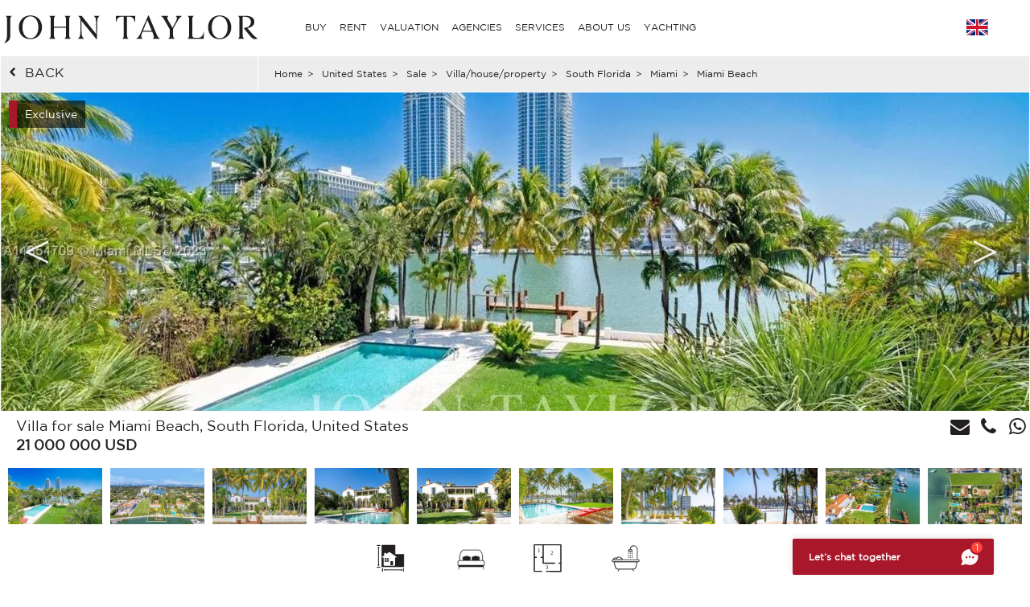

--- FILE ---
content_type: text/html; charset=utf-8
request_url: https://www.john-taylor.com/united-states/sale/villa-property/south-florida/miami/miami-beach/V0058US/
body_size: 15458
content:
<!DOCTYPE html>
<html lang="en-GB">
<head>
		<!-- Global site tag (gtag.js) - Google Analytics -->
	<!-- Global site tag (gtag.js) - Google Ads: 938168282 -->
	<script async src="https://www.googletagmanager.com/gtag/js?id=UA-7042941-17"></script>
	<script>
		window.dataLayer = window.dataLayer || [];
		function gtag(){dataLayer.push(arguments);}
/*		gtag('set', 'allow_ad_personalization_signals', false);*/
		gtag('js', new Date());

		//Analytics
		gtag('config', 'UA-7042941-17', {
		  'linker': {
		    'domains': ['https://john-taylor.network/', 'https://john-taylor.careers/', 'https://www.john-taylor.fr/', 'https://www.john-taylor.it/', 'https://www.john-taylor.es/', 'https://www.john-taylor.de/', 'https://www.john-taylor.ru.com/', 'https://www.john-taylor.cz/', 'https://www.john-taylor.pt/']
		  }
		});
		//Adwords
		//gtag('config', 'AW-938168282');
		gtag('config', 'AW-938168282', { 'allow_enhanced_conversions':true } );


	//Adwords telClic
	function gtag_report_conversion(url) {
	  var callback = function () {
	    if (typeof(url) != 'undefined') {
	      window.location = url;
	    }
	  };
	  gtag('event', 'conversion', {
	      'send_to': 'AW-938168282/1qRjCKaRoW4Q2p-tvwM',
	      'event_callback': callback
	  });
	  return false;
	}
	</script>
 	<link rel="preload" href="/assets/fonts/gotham/GothamBook.ttf" as="font" crossorigin>
	<link rel="preload" href="/assets/fonts/fontawesome-webfont.woff2?v=4.6.3" as="font" crossorigin>
<!-- 	<link rel="preload" href="/assets/fonts/AustinArtcurial-Light.woff2" as="font" crossorigin> -->


<!-- Google Tag Manager JT ALL -->
<script>(function(w,d,s,l,i){w[l]=w[l]||[];w[l].push({'gtm.start':
new Date().getTime(),event:'gtm.js'});var f=d.getElementsByTagName(s)[0],
j=d.createElement(s),dl=l!='dataLayer'?'&l='+l:'';j.async=true;j.src=
'https://www.googletagmanager.com/gtm.js?id='+i+dl;f.parentNode.insertBefore(j,f);
})(window,document,'script','dataLayer','GTM-PM6Q9TC');</script>
<!-- End Google Tag Manager -->


<style type="text/css">



</style>
	<link rel="stylesheet" href="/assets/compressed.css?style_css=&date=1768674071&page=property_test">
	
	<link rel="canonical" href="https://www.john-taylor.com/united-states/sale/villa-property/south-florida/miami/miami-beach/V0058US/" />
	<link rel="alternate" hreflang="en-GB" href="https://www.john-taylor.com/united-states/sale/villa-property/south-florida/miami/miami-beach/V0058US/" />
	<link rel="alternate" hreflang="fr-FR" href="https://www.john-taylor.fr/etats-unis/vente/maison-villa-propriete/south-florida/miami/miami-beach/V0058US/" />
	<link rel="alternate" hreflang="it-IT" href="https://www.john-taylor.it/stati-uniti/vendita/casa-villa-proprieta/south-florida/miami/miami-beach/V0058US/" />
	<link rel="alternate" hreflang="es-ES" href="https://www.john-taylor.es/estados-unidos/venta/casa-villa-propiedad/south-florida/miami/miami-beach/V0058US/" />
	<link rel="alternate" hreflang="de-DE" href="https://www.john-taylor.de/vereinigte-staaten/verkauf/wohnung-haus-villa/south-florida/miami/miami-beach/V0058US/" />
	<link rel="alternate" hreflang="ru-RU" href="https://www.john-taylor.ru.com/usa/prodaza/dom-villa-svoystvo/saut-florida/majami/miami-beach/V0058US/" />
	<link rel="alternate" hreflang="cs-CZ" href="https://www.john-taylor.cz/united-states/prodej/vila/south-florida/miami/miami-beach/V0058US/" />
	<meta charset="utf-8">
	<base href="https://www.john-taylor.com/">
	<link rel="shortcut icon" href="https://www.john-taylor.com/favicon.gif">
	<title>Ad Sale Villa Miami Beach (33140), 5 Rooms ref:V0058US</title>
	<meta name="description" content="Sale Villa Miami Beach (V0058US) - Welcome to villa crono; a mediterranean masterpiece on prestigious pine tree drive! featured on the cover of elle decor magazine, this glamorous waterfront ..." />
	<meta property="og:url" content="https://www.john-taylor.com/united-states/sale/villa-property/south-florida/miami/miami-beach/V0058US/" />
	<meta property="og:type" content="website" />
	<meta property="og:title" content="Ad Sale Villa Miami Beach (33140), 5 Rooms" />
	<meta property="og:description" content="Sale Villa Miami Beach (V0058US) - Welcome to villa crono; a mediterranean masterpiece on prestigious pine tree drive! featured on the cover of elle decor magazine, this glamorous waterfront ..." />
	<meta property="og:image" content="https://www.john-taylor.com/sale-villa-miami-beach-600x400-100-V0058US-126968173.jpg" />
	<meta name="viewport" content="width=device-width, initial-scale=1, maximum-scale=1, user-scalable=no" />
	<script type="text/javascript" src="//static.criteo.net/js/ld/ld.js" async="true"></script>
	<script type="text/javascript">
	window.criteo_q = window.criteo_q || [];
	window.criteo_q.push(
		{ event: "setAccount", account: 20920 },
		{ event: "setSiteType", type: "d" },
		{ event: "setEmail", email: "" },
		{ event: "viewItem", item: "V0058US" }
		);
	</script>
	<!-- Meta Pixel Code JT CORPO -->
<script>
    !function(f,b,e,v,n,t,s)
    {if(f.fbq)return;n=f.fbq=function(){n.callMethod?
    n.callMethod.apply(n,arguments):n.queue.push(arguments)};
    if(!f._fbq)f._fbq=n;n.push=n;n.loaded=!0;n.version='2.0';
    n.queue=[];t=b.createElement(e);t.async=!0;
    t.src=v;s=b.getElementsByTagName(e)[0];
    s.parentNode.insertBefore(t,s)}(window, document,'script',
    'https://connect.facebook.net/en_US/fbevents.js');
    fbq('init', '848656600071534');
    fbq('track', 'PageView');
    </script>
    <noscript><img height="1" width="1" style="display:none"
    src="https://www.facebook.com/tr?id=848656600071534&ev=PageView&noscript=1"
    /></noscript>
    <!-- End Meta Pixel Code -->
	<style>.sold-bg {background: url(/images/watermark_uk.png);}</style>
</head>

<!-- <body onload="_googWcmGet('number_phone', '+377 92 16 53 65');" oncontextmenu="return false;" ondragstart="return false;"> -->
<body oncontextmenu="return false;" ondragstart="return false;">

	<header>
			<style type="text/css">
		@media only screen and (max-width: 768px) {.cell-logo img {max-width: 230px !important;}} @media only screen and (min-width: 769px){.logosvg {padding: 5px 0px 0;}}
	</style>
	<nav id="nav-panel" class="box-outer row">
	<div class="box-inner row innercssmenu">
	<div class="cell col-md-3 col-xs-8 cell-logo" id='logo'>
		<a class="logoa" title="John Taylor" href="https://www.john-taylor.com/">
			<img class="logosvg" src="/images/logo-jt-black_v2.svg" alt="John Taylor">
		</a>
	</div>
	<div id="cssmenu" class="cell col-md-8 col-xs-2 cell-nav">
		<ul>
<li>
<a href="https://www.john-taylor.com/united-states/sale/villa-property/south-florida/miami/miami-beach/V0058US/#" title="BUY" >BUY</a>
<ul>
<li>
<a href="https://www.john-taylor.com/caribbean/sale/" title="Sale CARIBBEAN" >CARIBBEAN</a>
</li>
<li>
<a href="https://www.john-taylor.com/cyprus/sale/" title="Sale CYPRUS" >CYPRUS</a>
<ul>
<li>
<a href="https://www.john-taylor.com/cyprus/sale/famagusta/" title="Sale FAMAGUSTA" >FAMAGUSTA</a>
</li>
<li>
<a href="https://www.john-taylor.com/cyprus/sale/limassol/" title="Sale LIMASSOL" >LIMASSOL</a>
</li>
<li>
<a href="https://www.john-taylor.com/cyprus/sale/nicosia/" title="Sale NICOSIA" >NICOSIA</a>
</li>
<li>
<a href="https://www.john-taylor.com/cyprus/sale/paphos/" title="Sale PAPHOS" >PAPHOS</a>
</li>
</ul>
</li>
<li>
<a href="https://www.john-taylor.com/france/sale/" title="Sale FRANCE" >FRANCE</a>
<ul>
<li>
<a href="https://www.john-taylor.com/france/sale/french-alps/" title="Sale FRENCH ALPS" >FRENCH ALPS</a>
</li>
<li>
<a href="https://www.john-taylor.com/france/sale/french-riviera-cote-d-azur/" title="Sale FRENCH RIVIERA" >FRENCH RIVIERA</a>
</li>
<li>
<a href="https://www.john-taylor.com/france/sale/normandy/" title="Sale NORMANDY" >NORMANDY</a>
</li>
<li>
<a href="https://www.john-taylor.com/france/sale/paris/" title="Sale PARIS" >PARIS</a>
</li>
<li>
<a href="https://www.john-taylor.com/france/sale/provence/" title="Sale PROVENCE" >PROVENCE</a>
</li>
<li>
<a href="https://www.john-taylor.com/france/sale/rhone-alpes/" title="Sale RHÔNE-ALPES" >RHÔNE-ALPES</a>
</li>
<li>
<a href="https://www.john-taylor.com/france/sale/south-west/" title="Sale SOUTH WEST" >SOUTH WEST</a>
</li>
</ul>
</li>
<li>
<a href="https://www.john-taylor.com/italy/sale/" title="Sale ITALY" >ITALY</a>
<ul>
<li>
<a href="https://www.john-taylor.com/italy/sale/lake-como/" title="Sale COMO" >COMO</a>
</li>
<li>
<a href="https://www.john-taylor.com/italy/sale/milan/" title="Sale MILAN" >MILAN</a>
</li>
<li>
<a href="https://www.john-taylor.com/italy/sale/tuscany/" title="Sale TUSCANY" >TUSCANY</a>
</li>
</ul>
</li>
<li>
<a href="https://www.john-taylor.com/morocco/sale/" title="Sale MOROCCO" >MOROCCO</a>
<ul>
<li>
<a href="https://www.john-taylor.com/morocco/sale/essaouira/" title="Sale ESSAOUIRA" >ESSAOUIRA</a>
</li>
<li>
<a href="https://www.john-taylor.com/morocco/sale/marrakech/" title="Sale MARRAKECH" >MARRAKECH</a>
</li>
<li>
<a href="https://www.john-taylor.com/morocco/sale/tanger/" title="Sale TANGER" >TANGER</a>
</li>
</ul>
</li>
<li>
<a href="https://www.john-taylor.com/portugal/sale/" title="Sale PORTUGAL" >PORTUGAL</a>
<ul>
<li>
<a href="https://www.john-taylor.com/portugal/sale/cascais/" title="Sale CASCAIS" >CASCAIS</a>
</li>
<li>
<a href="https://www.john-taylor.com/portugal/sale/comporta/" title="Sale COMPORTA" >COMPORTA</a>
</li>
<li>
<a href="https://www.john-taylor.com/portugal/sale/lisbon/" title="Sale LISBON" >LISBON</a>
</li>
</ul>
</li>
<li>
<a href="https://www.john-taylor.com/principality-of-monaco/sale/" title="Sale PRINCIPALITY OF MONACO" >PRINCIPALITY OF MONACO</a>
<ul>
<li>
<a href="https://www.john-taylor.com/principality-of-monaco/sale/carre-d-or/" title="Sale CARRÉ D'OR" >CARRÉ D'OR</a>
</li>
<li>
<a href="https://www.john-taylor.com/principality-of-monaco/sale/fontvieille/" title="Sale FONTVIEILLE" >FONTVIEILLE</a>
</li>
<li>
<a href="https://www.john-taylor.com/principality-of-monaco/sale/jardin-exotique/" title="Sale JARDIN EXOTIQUE" >JARDIN EXOTIQUE</a>
</li>
<li>
<a href="https://www.john-taylor.com/principality-of-monaco/sale/la-condamine/" title="Sale LA CONDAMINE" >LA CONDAMINE</a>
</li>
<li>
<a href="https://www.john-taylor.com/principality-of-monaco/sale/larvotto/" title="Sale LARVOTTO" >LARVOTTO</a>
</li>
<li>
<a href="https://www.john-taylor.com/principality-of-monaco/sale/monte-carlo/" title="Sale MONTE-CARLO" >MONTE-CARLO</a>
</li>
</ul>
</li>
<li>
<a href="https://www.john-taylor.com/spain/sale/" title="Sale SPAIN" >SPAIN</a>
<ul>
<li>
<a href="https://www.john-taylor.com/spain/sale/andalusia/" title="Sale ANDALUSIA" >ANDALUSIA</a>
</li>
<li>
<a href="https://www.john-taylor.com/spain/sale/castile-and-leon/" title="Sale CASTILE AND LEÓN" >CASTILE AND LEÓN</a>
</li>
<li>
<a href="https://www.john-taylor.com/spain/sale/castilla-la-mancha/" title="Sale CASTILLA-LA MANCHA" >CASTILLA-LA MANCHA</a>
</li>
<li>
<a href="https://www.john-taylor.com/spain/sale/catalonia/" title="Sale CATALONIA" >CATALONIA</a>
</li>
<li>
<a href="https://www.john-taylor.com/spain/sale/comunidad-valenciana/" title="Sale COMUNIDAD VALENCIANA" >COMUNIDAD VALENCIANA</a>
</li>
<li>
<a href="https://www.john-taylor.com/spain/sale/galicia/" title="Sale GALICIA" >GALICIA</a>
</li>
<li>
<a href="https://www.john-taylor.com/spain/sale/ibiza/" title="Sale IBIZA" >IBIZA</a>
</li>
<li>
<a href="https://www.john-taylor.com/spain/sale/madrid/" title="Sale MADRID" >MADRID</a>
</li>
<li>
<a href="https://www.john-taylor.com/spain/sale/madrid-surroundings/" title="Sale MADRID SURROUNDINGS" >MADRID SURROUNDINGS</a>
</li>
<li>
<a href="https://www.john-taylor.com/spain/sale/mallorca/" title="Sale MALLORCA" >MALLORCA</a>
</li>
<li>
<a href="https://www.john-taylor.com/spain/sale/menorca/" title="Sale MENORCA" >MENORCA</a>
</li>
</ul>
</li>
<li>
<a href="https://www.john-taylor.com/switzerland/sale/" title="Sale SWITZERLAND" >SWITZERLAND</a>
<ul>
<li>
<a href="https://www.john-taylor.com/switzerland/sale/fribourg/" title="Sale FRIBOURG" >FRIBOURG</a>
</li>
<li>
<a href="https://www.john-taylor.com/switzerland/sale/geneva/" title="Sale GENEVA" >GENEVA</a>
</li>
<li>
<a href="https://www.john-taylor.com/switzerland/sale/swiss-alps/" title="Sale SWISS ALPS" >SWISS ALPS</a>
</li>
<li>
<a href="https://www.john-taylor.com/switzerland/sale/vaud/" title="Sale VAUD" >VAUD</a>
</li>
</ul>
</li>
<li>
<a href="https://www.john-taylor.com/uae/sale/" title="Sale United Arab Emirates" >United Arab Emirates</a>
</li>
<li>
<a href="https://www.john-taylor.com/united-states/sale/" title="Sale UNITED STATES" >UNITED STATES</a>
<ul>
<li>
<a href="https://www.john-taylor.com/united-states/sale/new-york/" title="Sale NEW YORK" >NEW YORK</a>
</li>
<li>
<a href="https://www.john-taylor.com/united-states/sale/south-florida/" title="Sale SOUTH FLORIDA" >SOUTH FLORIDA</a>
</li>
</ul>
</li>
</ul>
</li>
<li>
<a href="https://www.john-taylor.com/united-states/sale/villa-property/south-florida/miami/miami-beach/V0058US/#" title="RENT" >RENT</a>
<ul>
<li>
<a href="https://www.john-taylor.com/united-states/sale/villa-property/south-florida/miami/miami-beach/V0058US/#" title="HOLIDAYS" >HOLIDAYS</a>
<ul>
<li>
<a href="https://www.john-taylor.com/caribbean/seasonal-rental/" title="Seasonal rental CARIBBEAN" >CARIBBEAN</a>
</li>
<li>
<a href="https://www.john-taylor.com/france/seasonal-rental/" title="Seasonal rental FRANCE" >FRANCE</a>
<ul>
<li>
<a href="https://www.john-taylor.com/france/seasonal-rental/french-riviera-cote-d-azur/" title="Seasonal rental FRENCH RIVIERA" >FRENCH RIVIERA</a>
</li>
<li>
<a href="https://www.john-taylor.com/france/seasonal-rental/provence/" title="Seasonal rental PROVENCE" >PROVENCE</a>
</li>
<li>
<a href="https://www.john-taylor.com/france/seasonal-rental/south-west/" title="Seasonal rental SOUTH WEST" >SOUTH WEST</a>
</li>
</ul>
</li>
<li>
<a href="https://www.john-taylor.com/portugal/seasonal-rental/" title="Seasonal rental PORTUGAL" >PORTUGAL</a>
</li>
<li>
<a href="https://www.john-taylor.com/spain/seasonal-rental/" title="Seasonal rental SPAIN" >SPAIN</a>
<ul>
<li>
<a href="https://www.john-taylor.com/spain/seasonal-rental/ibiza/" title="Seasonal rental IBIZA" >IBIZA</a>
</li>
<li>
<a href="https://www.john-taylor.com/spain/seasonal-rental/mallorca/" title="Seasonal rental MALLORCA" >MALLORCA</a>
</li>
<li>
<a href="https://www.john-taylor.com/spain/seasonal-rental/menorca/" title="Seasonal rental MENORCA" >MENORCA</a>
</li>
</ul>
</li>
<li>
<a href="https://www.john-taylor.com/switzerland/seasonal-rental/" title="Seasonal rental SWITZERLAND" >SWITZERLAND</a>
</li>
</ul>
</li>
<li>
<a href="https://www.john-taylor.com/united-states/sale/villa-property/south-florida/miami/miami-beach/V0058US/#" title="EVENTS" >EVENTS</a>
<ul>
<li>
<a href="https://www.john-taylor.com/france/event/" title="Event FRANCE" >FRANCE</a>
</li>
</ul>
</li>
<li>
<a href="https://www.john-taylor.com/united-states/sale/villa-property/south-florida/miami/miami-beach/V0058US/#" title="LONG TERM" >LONG TERM</a>
<ul>
<li>
<a href="https://www.john-taylor.com/cyprus/rental/" title="Rental CYPRUS" >CYPRUS</a>
</li>
<li>
<a href="https://www.john-taylor.com/france/rental/" title="Rental FRANCE" >FRANCE</a>
<ul>
<li>
<a href="https://www.john-taylor.com/france/rental/french-riviera-cote-d-azur/" title="Rental FRENCH RIVIERA" >FRENCH RIVIERA</a>
</li>
<li>
<a href="https://www.john-taylor.com/france/rental/paris/" title="Rental PARIS" >PARIS</a>
</li>
<li>
<a href="https://www.john-taylor.com/france/rental/provence/" title="Rental PROVENCE" >PROVENCE</a>
</li>
<li>
<a href="https://www.john-taylor.com/france/rental/south-west/" title="Rental SOUTH WEST" >SOUTH WEST</a>
</li>
</ul>
</li>
<li>
<a href="https://www.john-taylor.com/italy/rental/" title="Rental ITALY" >ITALY</a>
<ul>
<li>
<a href="https://www.john-taylor.com/italy/rental/lake-como/" title="Rental COMO" >COMO</a>
</li>
<li>
<a href="https://www.john-taylor.com/italy/rental/milan/" title="Rental MILAN" >MILAN</a>
</li>
<li>
<a href="https://www.john-taylor.com/italy/rental/tuscany/" title="Rental TUSCANY" >TUSCANY</a>
</li>
</ul>
</li>
<li>
<a href="https://www.john-taylor.com/portugal/rental/" title="Rental PORTUGAL" >PORTUGAL</a>
</li>
<li>
<a href="https://www.john-taylor.com/principality-of-monaco/rental/" title="Rental PRINCIPALITY OF MONACO" >PRINCIPALITY OF MONACO</a>
<ul>
<li>
<a href="https://www.john-taylor.com/principality-of-monaco/rental/carre-d-or/" title="Rental CARRÉ D'OR" >CARRÉ D'OR</a>
</li>
<li>
<a href="https://www.john-taylor.com/principality-of-monaco/rental/fontvieille/" title="Rental FONTVIEILLE" >FONTVIEILLE</a>
</li>
<li>
<a href="https://www.john-taylor.com/principality-of-monaco/rental/moneghetti/" title="Rental MONEGHETTI" >MONEGHETTI</a>
</li>
<li>
<a href="https://www.john-taylor.com/principality-of-monaco/rental/monte-carlo/" title="Rental MONTE-CARLO" >MONTE-CARLO</a>
</li>
</ul>
</li>
<li>
<a href="https://www.john-taylor.com/spain/rental/" title="Rental SPAIN" >SPAIN</a>
<ul>
<li>
<a href="https://www.john-taylor.com/spain/rental/ibiza/" title="Rental IBIZA" >IBIZA</a>
</li>
<li>
<a href="https://www.john-taylor.com/spain/rental/madrid/" title="Rental MADRID" >MADRID</a>
</li>
<li>
<a href="https://www.john-taylor.com/spain/rental/madrid-surroundings/" title="Rental MADRID SURROUNDINGS" >MADRID SURROUNDINGS</a>
</li>
<li>
<a href="https://www.john-taylor.com/spain/rental/mallorca/" title="Rental MALLORCA" >MALLORCA</a>
</li>
</ul>
</li>
<li>
<a href="https://www.john-taylor.com/switzerland/rental/" title="Rental SWITZERLAND" >SWITZERLAND</a>
<ul>
<li>
<a href="https://www.john-taylor.com/switzerland/rental/swiss-alps/" title="Rental SWISS ALPS" >SWISS ALPS</a>
</li>
<li>
<a href="https://www.john-taylor.com/switzerland/rental/vaud/" title="Rental VAUD" >VAUD</a>
</li>
</ul>
</li>
<li>
<a href="https://www.john-taylor.com/uae/rental/" title="Rental United Arab Emirates" >United Arab Emirates</a>
</li>
<li>
<a href="https://www.john-taylor.com/united-states/rental/" title="Rental UNITED STATES" >UNITED STATES</a>
</li>
</ul>
</li>
</ul>
</li>
<li>
<a href="https://www.john-taylor.com/luxury-property-valuation/" title="VALUATION" >VALUATION</a>
</li>
<li>
<a href="https://www.john-taylor.com/united-states/sale/villa-property/south-florida/miami/miami-beach/V0058US/#" title="AGENCIES" >AGENCIES</a>
<ul>
<li>
<a href="https://www.john-taylor.com/luxury-real-estate-agency/andorra/" title="AGENCIES ANDORRA" >ANDORRA</a>
</li>
<li>
<a href="https://www.john-taylor.com/luxury-real-estate-agency/saint-barthelemy/" title="AGENCIES CARIBBEAN" >CARIBBEAN</a>
</li>
<li>
<a href="https://www.john-taylor.com/luxury-real-estate-agency/cyprus/" title="AGENCIES CYPRUS" >CYPRUS</a>
</li>
<li>
<a href="https://www.john-taylor.com/united-states/sale/villa-property/south-florida/miami/miami-beach/V0058US/#" title="AGENCIES FRANCE" >FRANCE</a>
<ul>
<li>
<a href="https://www.john-taylor.com/luxury-real-estate-agency/aix-en-provence/" title="AGENCIES AIX-EN-PROVENCE" >AIX-EN-PROVENCE</a>
</li>
<li>
<a href="https://www.john-taylor.com/luxury-real-estate-agency/alpilles/" title="AGENCIES ALPILLES" >ALPILLES</a>
</li>
<li>
<a href="https://www.john-taylor.com/luxury-real-estate-agency/bordeaux/" title="AGENCIES BORDEAUX" >BORDEAUX</a>
</li>
<li>
<a href="https://www.john-taylor.com/luxury-real-estate-agency/cannes/" title="AGENCIES CANNES" >CANNES</a>
</li>
<li>
<a href="https://www.john-taylor.com/luxury-real-estate-agency/cap-d-antibes/" title="AGENCIES CAP D'ANTIBES" >CAP D'ANTIBES</a>
</li>
<li>
<a href="https://www.john-taylor.com/luxury-real-estate-agency/cap-ferret/" title="AGENCIES CAP FERRET" >CAP FERRET</a>
</li>
<li>
<a href="https://www.john-taylor.com/luxury-real-estate-agency/deauville/" title="AGENCIES DEAUVILLE" >DEAUVILLE</a>
</li>
<li>
<a href="https://www.john-taylor.com/luxury-real-estate-agency/fayence/" title="AGENCIES FAYENCE" >FAYENCE</a>
</li>
<li>
<a href="https://www.john-taylor.com/luxury-real-estate-agency/luberon/" title="AGENCIES LUBERON" >LUBERON</a>
</li>
<li>
<a href="https://www.john-taylor.com/luxury-real-estate-agency/lyon/" title="AGENCIES LYON" >LYON</a>
</li>
<li>
<a href="https://www.john-taylor.com/luxury-real-estate-agency/marseille/" title="AGENCIES MARSEILLE" >MARSEILLE</a>
</li>
<li>
<a href="https://www.john-taylor.com/luxury-real-estate-agency/megeve/" title="AGENCIES MEGEVE" >MEGEVE</a>
</li>
<li>
<a href="https://www.john-taylor.com/luxury-real-estate-agency/mougins/" title="AGENCIES MOUGINS" >MOUGINS</a>
</li>
<li>
<a href="https://www.john-taylor.com/united-states/sale/villa-property/south-florida/miami/miami-beach/V0058US/#" title="PARIS AND SUROUNDING" >PARIS AND SUROUNDING</a>
<ul>
<li id="paris_24852">
<a href="https://www.john-taylor.com/luxury-real-estate-agency/around-paris/" title="AGENCIES AROUND PARIS" >AROUND PARIS</a>
</li>
<li id="paris_3249">
<a href="https://www.john-taylor.com/luxury-real-estate-agency/paris/" title="AGENCIES PARIS" >PARIS</a>
</li>
</ul>
</li>
<li>
<a href="https://www.john-taylor.com/luxury-real-estate-agency/pyla-arcachon/" title="AGENCIES PYLA - ARCACHON" >PYLA - ARCACHON</a>
</li>
<li>
<a href="https://www.john-taylor.com/luxury-real-estate-agency/saint-jean-cap-ferrat/" title="AGENCIES SAINT JEAN CAP FERRAT" >SAINT JEAN CAP FERRAT</a>
</li>
<li>
<a href="https://www.john-taylor.com/luxury-real-estate-agency/saint-paul-de-vence/" title="AGENCIES SAINT-PAUL DE VENCE" >SAINT-PAUL DE VENCE</a>
</li>
<li>
<a href="https://www.john-taylor.com/luxury-real-estate-agency/saint-tropez/" title="AGENCIES SAINT-TROPEZ" >SAINT-TROPEZ</a>
</li>
<li>
<a href="https://www.john-taylor.com/luxury-real-estate-agency/sanary-sur-mer/" title="AGENCIES SANARY-SUR-MER" >SANARY-SUR-MER</a>
</li>
<li>
<a href="https://www.john-taylor.com/luxury-real-estate-agency/valbonne/" title="AGENCIES VALBONNE" >VALBONNE</a>
</li>
</ul>
</li>
<li>
<a href="https://www.john-taylor.com/united-states/sale/villa-property/south-florida/miami/miami-beach/V0058US/#" title="AGENCIES ITALY" >ITALY</a>
<ul>
<li>
<a href="https://www.john-taylor.com/luxury-real-estate-agency/milan/" title="AGENCIES MILAN" >MILAN</a>
</li>
<li>
<a href="https://www.john-taylor.com/luxury-real-estate-agency/tuscany/" title="AGENCIES TUSCANY" >TUSCANY</a>
</li>
</ul>
</li>
<li>
<a href="https://www.john-taylor.com/luxury-real-estate-agency/marrakech/" title="AGENCIES MOROCCO" >MOROCCO</a>
</li>
<li>
<a href="https://www.john-taylor.com/united-states/sale/villa-property/south-florida/miami/miami-beach/V0058US/#" title="AGENCIES PORTUGAL" >PORTUGAL</a>
<ul>
<li>
<a href="https://www.john-taylor.com/luxury-real-estate-agency/comporta/" title="AGENCIES COMPORTA" >COMPORTA</a>
</li>
<li>
<a href="https://www.john-taylor.com/luxury-real-estate-agency/lisbon/" title="AGENCIES LISBON" >LISBON</a>
</li>
</ul>
</li>
<li>
<a href="https://www.john-taylor.com/luxury-real-estate-agency/monaco/" title="AGENCIES PRINCIPALITY OF MONACO" >PRINCIPALITY OF MONACO</a>
</li>
<li>
<a href="https://www.john-taylor.com/united-states/sale/villa-property/south-florida/miami/miami-beach/V0058US/#" title="AGENCIES SPAIN" >SPAIN</a>
<ul>
<li>
<a href="https://www.john-taylor.com/luxury-real-estate-agency/ibiza/" title="AGENCIES IBIZA" >IBIZA</a>
</li>
<li>
<a href="https://www.john-taylor.com/luxury-real-estate-agency/madrid-chamartin/" title="AGENCIES MADRID - CHAMARTÍN" >MADRID - CHAMARTÍN</a>
</li>
<li>
<a href="https://www.john-taylor.com/luxury-real-estate-agency/madrid-chamberi/" title="AGENCIES MADRID - CHAMBERÍ/CENTRO" >MADRID - CHAMBERÍ/CENTRO</a>
</li>
<li>
<a href="https://www.john-taylor.com/luxury-real-estate-agency/pozuelo-de-alarcon/" title="AGENCIES MADRID - POZUELO" >MADRID - POZUELO</a>
</li>
<li>
<a href="https://www.john-taylor.com/luxury-real-estate-agency/madrid/" title="AGENCIES MADRID - SALAMANCA" >MADRID - SALAMANCA</a>
</li>
<li>
<a href="https://www.john-taylor.com/luxury-real-estate-agency/palma-de-mallorca/" title="AGENCIES MALLORCA - PALMA" >MALLORCA - PALMA</a>
</li>
<li>
<a href="https://www.john-taylor.com/luxury-real-estate-agency/santa-ponsa/" title="AGENCIES MALLORCA - SANTA PONSA" >MALLORCA - SANTA PONSA</a>
</li>
<li>
<a href="https://www.john-taylor.com/luxury-real-estate-agency/menorca/" title="AGENCIES MENORCA" >MENORCA</a>
</li>
</ul>
</li>
<li>
<a href="https://www.john-taylor.com/united-states/sale/villa-property/south-florida/miami/miami-beach/V0058US/#" title="AGENCIES SWITZERLAND" >SWITZERLAND</a>
<ul>
<li>
<a href="https://www.john-taylor.com/luxury-real-estate-agency/crans-montana/" title="AGENCIES CRANS-MONTANA" >CRANS-MONTANA</a>
</li>
<li>
<a href="https://www.john-taylor.com/luxury-real-estate-agency/geneva/" title="AGENCIES GENEVA" >GENEVA</a>
</li>
<li>
<a href="https://www.john-taylor.com/luxury-real-estate-agency/gstaad/" title="AGENCIES GSTAAD" >GSTAAD</a>
</li>
<li>
<a href="https://www.john-taylor.com/luxury-real-estate-agency/lausanne/" title="AGENCIES LAUSANNE" >LAUSANNE</a>
</li>
<li>
<a href="https://www.john-taylor.com/luxury-real-estate-agency/montreux/" title="AGENCIES MONTREUX - NYON" >MONTREUX - NYON</a>
</li>
<li>
<a href="https://www.john-taylor.com/luxury-real-estate-agency/sion/" title="AGENCIES SION" >SION</a>
</li>
<li>
<a href="https://www.john-taylor.com/luxury-real-estate-agency/verbier/" title="AGENCIES VERBIER" >VERBIER</a>
</li>
</ul>
</li>
<li>
<a href="https://www.john-taylor.com/luxury-real-estate-agency/dubai/" title="AGENCIES UNITED ARAB EMIRATES" >UNITED ARAB EMIRATES</a>
</li>
</ul>
</li>
<li>
<a href="https://www.john-taylor.com/united-states/sale/villa-property/south-florida/miami/miami-beach/V0058US/#" title="SERVICES" >SERVICES</a>
<ul>
<li>
<a href="https://www.john-taylor.com/property-management/" title="PROPERTY MANAGEMENT" >PROPERTY MANAGEMENT</a>
</li>
<li>
<a href="https://www.john-taylor.com/united-states/sale/villa-property/south-florida/miami/miami-beach/V0058US/#" title="DEVELOPMENT" >DEVELOPMENT</a>
<ul>
<li>
<a href="https://www.john-taylor.com/cyprus/new-construction/" title="New construction CYPRUS" >CYPRUS</a>
<ul>
<li>
<a href="https://www.john-taylor.com/cyprus/new-construction/limassol/" title="New construction LIMASSOL" >LIMASSOL</a>
</li>
<li>
<a href="https://www.john-taylor.com/cyprus/new-construction/nicosia/" title="New construction NICOSIA" >NICOSIA</a>
</li>
<li>
<a href="https://www.john-taylor.com/cyprus/new-construction/paphos/" title="New construction PAPHOS" >PAPHOS</a>
</li>
</ul>
</li>
<li>
<a href="https://www.john-taylor.com/portugal/new-construction/" title="New construction PORTUGAL" >PORTUGAL</a>
<ul>
<li>
<a href="https://www.john-taylor.com/portugal/new-construction/comporta/" title="New construction COMPORTA" >COMPORTA</a>
</li>
<li>
<a href="https://www.john-taylor.com/portugal/new-construction/lisbon/" title="New construction LISBON" >LISBON</a>
</li>
</ul>
</li>
<li>
<a href="https://www.john-taylor.com/spain/new-construction/" title="New construction SPAIN" >SPAIN</a>
<ul>
<li>
<a href="https://www.john-taylor.com/spain/new-construction/andalusia/" title="New construction ANDALUSIA" >ANDALUSIA</a>
</li>
<li>
<a href="https://www.john-taylor.com/spain/new-construction/catalonia/" title="New construction CATALONIA" >CATALONIA</a>
</li>
<li>
<a href="https://www.john-taylor.com/spain/new-construction/ibiza/" title="New construction IBIZA" >IBIZA</a>
</li>
<li>
<a href="https://www.john-taylor.com/spain/new-construction/madrid/" title="New construction MADRID" >MADRID</a>
</li>
<li>
<a href="https://www.john-taylor.com/spain/new-construction/madrid-surroundings/" title="New construction MADRID SURROUNDINGS" >MADRID SURROUNDINGS</a>
</li>
<li>
<a href="https://www.john-taylor.com/spain/new-construction/mallorca/" title="New construction MALLORCA" >MALLORCA</a>
</li>
<li>
<a href="https://www.john-taylor.com/spain/new-construction/menorca/" title="New construction MENORCA" >MENORCA</a>
</li>
</ul>
</li>
<li>
<a href="https://www.john-taylor.com/switzerland/new-construction/" title="New construction SWITZERLAND" >SWITZERLAND</a>
</li>
<li>
<a href="https://www.john-taylor.com/uae/new-construction/" title="New construction United Arab Emirates" >United Arab Emirates</a>
</li>
</ul>
</li>
<li>
<a href="https://www.john-taylor.com/united-states/sale/villa-property/south-florida/miami/miami-beach/V0058US/#" title="BUSINESSES" >BUSINESSES</a>
<ul>
<li>
<a href="https://www.john-taylor.com/cyprus/businesses/" title="BUSINESSES CYPRUS" >CYPRUS</a>
</li>
<li>
<a href="https://www.john-taylor.com/france/businesses/" title="BUSINESSES FRANCE" >FRANCE</a>
</li>
<li>
<a href="https://www.john-taylor.com/italy/businesses/" title="BUSINESSES ITALY" >ITALY</a>
</li>
<li>
<a href="https://www.john-taylor.com/principality-of-monaco/businesses/" title="BUSINESSES PRINCIPALITY OF MONACO" >PRINCIPALITY OF MONACO</a>
<ul>
<li>
<a href="https://www.john-taylor.com/principality-of-monaco/businesses/carre-d-or/" title="BUSINESSES CARRÉ D'OR" >CARRÉ D'OR</a>
</li>
<li>
<a href="https://www.john-taylor.com/principality-of-monaco/businesses/fontvieille/" title="BUSINESSES FONTVIEILLE" >FONTVIEILLE</a>
</li>
<li>
<a href="https://www.john-taylor.com/principality-of-monaco/businesses/la-condamine/" title="BUSINESSES LA CONDAMINE" >LA CONDAMINE</a>
</li>
<li>
<a href="https://www.john-taylor.com/principality-of-monaco/businesses/moneghetti/" title="BUSINESSES MONEGHETTI" >MONEGHETTI</a>
</li>
</ul>
</li>
<li>
<a href="https://www.john-taylor.com/spain/businesses/" title="BUSINESSES SPAIN" >SPAIN</a>
<ul>
<li>
<a href="https://www.john-taylor.com/spain/businesses/ibiza/" title="BUSINESSES IBIZA" >IBIZA</a>
</li>
<li>
<a href="https://www.john-taylor.com/spain/businesses/madrid/" title="BUSINESSES MADRID" >MADRID</a>
</li>
<li>
<a href="https://www.john-taylor.com/spain/businesses/mallorca/" title="BUSINESSES MALLORCA" >MALLORCA</a>
</li>
<li>
<a href="https://www.john-taylor.com/spain/businesses/menorca/" title="BUSINESSES MENORCA" >MENORCA</a>
</li>
</ul>
</li>
<li>
<a href="https://www.john-taylor.com/switzerland/businesses/" title="BUSINESSES SWITZERLAND" >SWITZERLAND</a>
<ul>
<li>
<a href="https://www.john-taylor.com/switzerland/businesses/swiss-alps/" title="BUSINESSES SWISS ALPS" >SWISS ALPS</a>
</li>
<li>
<a href="https://www.john-taylor.com/switzerland/businesses/vaud/" title="BUSINESSES VAUD" >VAUD</a>
</li>
</ul>
</li>
</ul>
</li>
<li>
<a href="https://www.john-taylor.com/lifecapital/" title="LIFE CAPITAL" >LIFE CAPITAL</a>
</li>
<li>
<a href="https://www.john-taylor.com/capitalmarkets/" title="CAPITAL MARKETS" >CAPITAL MARKETS</a>
</li>
<li>
<a href="https://www.john-taylor.com/luxuryconcierge/" title="LUXURY CONCIERGE" >LUXURY CONCIERGE</a>
</li>
</ul>
</li>
<li>
<a href="https://www.john-taylor.com/united-states/sale/villa-property/south-florida/miami/miami-beach/V0058US/#" title="ABOUT US" >ABOUT US</a>
<ul>
<li>
<a href="#" title="JOHN TAYLOR" >JOHN TAYLOR</a>
<ul>
<li>
<a href="https://www.john-taylor.com/history-luxury-property-john-taylor/" title="HISTORY" >HISTORY</a>
</li>
<li>
<a href="https://www.john-taylor.com/magazine-luxury-property-john-taylor/" title="MAGAZINES" >MAGAZINES</a>
</li>
<li>
<a href="https://john-taylor.network/" title="BECOME AN AFFILIATE" >BECOME AN AFFILIATE</a>
</li>
<li>
<a href="https://john-taylor.careers/" title="CAREERS" >CAREERS</a>
</li>
<li>
<a href="/jtblog/" title="BLOG" >BLOG</a>
</li>
<li>
<a href="/press-review/" title="PRESS REVIEW" >PRESS REVIEW</a>
</li>
</ul>
</li>
<li>
<a href="https://www.artcurial.com/en" title="ARTCURIAL GROUP" >ARTCURIAL GROUP</a>
<ul>
<li>
<a href="https://www.artcurial.com/en" title="ARTCURIAL" >ARTCURIAL</a>
</li>
<li>
<a href="https://www.arqana.com/" title="ARQANA" >ARQANA</a>
</li>
<li>
<a href="https://www.artcurial.com/en" title="NEWS" >NEWS</a>
</li>
</ul>
</li>
<li>
<a href="#" title="PARTNERS" >PARTNERS</a>
<ul>
<li>
<a href="/compass/" title="COMPASS" >COMPASS</a>
</li>
<li>
<a href="/camper-nicholsons/" title="CAMPER & NICHOLSONS" >CAMPER & NICHOLSONS</a>
</li>
</ul>
</li>
</ul>
</li>
<li>
<a href="https://www.john-taylor.com/yacht/" title="YACHTING" >YACHTING</a>
<ul>
<li>
<a href="https://www.john-taylor.com/sale/yacht/" title="BUY" >BUY</a>
</li>
<li>
<a href="https://www.john-taylor.com/rental/yacht/" title="CHARTER" >CHARTER</a>
</li>
</ul>
</li>
</ul>

	</div>
	<div class="cell col-md-1 col-xs-2 cell-pref">
		<button class="butt-setting butt-setting-uk" id="butt-setting" ></button>
			<div class="pref-panel" id="settings">
	<div class="row pref-lang">
		<a href="https://www.john-taylor.com/united-states/sale/villa-property/south-florida/miami/miami-beach/V0058US/" id="lang_uk" class="lang-en labelpref">ENG</a>
		<a href="https://www.john-taylor.fr/etats-unis/vente/maison-villa-propriete/south-florida/miami/miami-beach/V0058US/" id="lang_fr" class="lang-fr labelpref">FRA</a>
		<a href="https://www.john-taylor.it/stati-uniti/vendita/casa-villa-proprieta/south-florida/miami/miami-beach/V0058US/" id="lang_it" class="lang-it labelpref">ITA</a>
		<a href="https://www.john-taylor.es/estados-unidos/venta/casa-villa-propiedad/south-florida/miami/miami-beach/V0058US/" id="lang_es" class="lang-es labelpref">ESP</a>
		<a href="https://www.john-taylor.de/vereinigte-staaten/verkauf/wohnung-haus-villa/south-florida/miami/miami-beach/V0058US/" id="lang_de" class="lang-de labelpref">DEU</a>
		<a href="https://www.john-taylor.ru.com/usa/prodaza/dom-villa-svoystvo/saut-florida/majami/miami-beach/V0058US/" id="lang_ru" class="lang-ru labelpref">RUS</a>
		<a href="https://www.john-taylor.cz/united-states/prodej/vila/south-florida/miami/miami-beach/V0058US/" id="lang_cs" class="lang-cs labelpref">CZE</a>
		<a href="https://www.john-taylor.pt/estados-unidos/venda/casa-vila-propriedade/sul-da-florida/miami/miami-beach/V0058US/" id="lang_pt" class="lang-pt labelpref">PRT</a>
	</div>
	<div class="row pref-currency">
		<a id="currency_eur" onclick="location.href=insertParam('currency', 'EUR', location.href)" class="cur-eur labelpref">EUR</a>
		<a id="currency_gbp" onclick="location.href=insertParam('currency', 'GBP', location.href)" class="cur-gbp labelpref">GBP</a>
		<a id="currency_usd" onclick="location.href=insertParam('currency', 'USD', location.href)" class="cur-usd labelpref">USD</a>
		<a id="currency_chf" onclick="location.href=insertParam('currency', 'CHF', location.href)" class="cur-chf labelpref">CHF</a>
		<a id="currency_czk" onclick="location.href=insertParam('currency', 'CZK', location.href)" class="cur-czk labelpref">CZK</a>
	</div>
	<div class="row pref-currency">
		<a id="currency_qar" onclick="location.href=insertParam('currency', 'QAR', location.href)" class="cur-qar labelpref">QAR</a>
		<a id="currency_col" onclick="location.href=insertParam('currency', 'COP', location.href)" class="cur-col labelpref">COL</a>
		<a id="currency_sar" onclick="location.href=insertParam('currency', 'SAR', location.href)" class="cur-sar labelpref">SAR</a>
		<a id="currency_mur" onclick="location.href=insertParam('currency', 'MUR', location.href)" class="cur-mur labelpref">MUR</a>
		<a id="currency_aed" onclick="location.href=insertParam('currency', 'AED', location.href)" class="cur-aed labelpref">AED</a>
	</div>
	<div class="row pref-units">
		<a id="units_sqm" onclick="location.href=insertParam('units', 'SQM', location.href)" class="units_sqm btn labelpref">METRIC</a>
		<a id="units_ft" onclick="location.href=insertParam('units', 'FT', location.href)" class="units_ft btn labelpref">IMPERIAL</a>
	</div>
</div>
	</div>
	</div>
	</nav>
		<div class="box-outer listing-header-panel">
			<div class="box-inner row">
				<div class="cell col-md-3 col-xs-6 back-link"><a class="btn btn-icon-left" href="https://www.john-taylor.com/">back</a></div>
				<div class="cell col-xs-9 breadcrumbs">
					<p itemscope itemtype="http://schema.org/BreadcrumbList">
<span class="divider">&gt;</span>
<span itemprop="itemListElement" itemscope itemtype="http://schema.org/ListItem">
<a itemprop="item" title="John Taylor real estate" href="https://www.john-taylor.com/"><span itemprop="name">Home</span></a>
<meta itemprop="position" content="1" />
</span>

<span class="divider">&gt;</span>
<span itemprop="itemListElement" itemscope itemtype="http://schema.org/ListItem">
<a itemprop="item" title="UNITED STATES" href="https://www.john-taylor.com/united-states/"><span itemprop="name">United States</span></a>
<meta itemprop="position" content="2" />
</span>

<span class="divider">&gt;</span>
<span itemprop="itemListElement" itemscope itemtype="http://schema.org/ListItem">
<a itemprop="item" title="Sale" href="https://www.john-taylor.com/united-states/sale/"><span itemprop="name">Sale</span></a>
<meta itemprop="position" content="3" />
</span>

<span class="divider">&gt;</span>
<span itemprop="itemListElement" itemscope itemtype="http://schema.org/ListItem">
<a itemprop="item" title="Villa/House/Property" href="https://www.john-taylor.com/united-states/sale/villa-property/"><span itemprop="name">Villa/house/property</span></a>
<meta itemprop="position" content="4" />
</span>

<span class="divider">&gt;</span>
<span itemprop="itemListElement" itemscope itemtype="http://schema.org/ListItem">
<a itemprop="item" title="SOUTH FLORIDA" href="https://www.john-taylor.com/united-states/sale/villa-property/south-florida/"><span itemprop="name">South Florida</span></a>
<meta itemprop="position" content="5" />
</span>

<span class="divider">&gt;</span>
<span itemprop="itemListElement" itemscope itemtype="http://schema.org/ListItem">
<a itemprop="item" title="MIAMI" href="https://www.john-taylor.com/united-states/sale/villa-property/south-florida/miami/"><span itemprop="name">Miami</span></a>
<meta itemprop="position" content="6" />
</span>

<span class="divider">&gt;</span>
<span itemprop="itemListElement" itemscope itemtype="http://schema.org/ListItem">
<a itemprop="item" title="MIAMI BEACH" href="https://www.john-taylor.com/united-states/sale/villa-property/south-florida/miami/miami-beach/"><span itemprop="name">Miami Beach</span></a>
<meta itemprop="position" content="7" />
</span>
</p>
				</div>
			</div>
		</div>
	</header>
	<main itemprop="offers" itemscope itemtype="http://schema.org/Offer">
		<section>
			<meta itemprop="url" content="https://www.john-taylor.com/united-states/sale/villa-property/south-florida/miami/miami-beach/V0058US/"/> 
			<div class="box-outer listing-header-panel picture-cadre">
				<div class="box-inner">
					<ul class="bookmark-holder">
					<li class="exclusivity">Exclusive</li>
					
					</ul>
				</div>
				<!-- header panel -->
				<meta itemprop="image" content="https://www.john-taylor.com/sale-villa-miami-beach-1278x750-70-V0058US-126968173.jpg"/> 
				<div id="property-panel" class="box-outer">
					<div class=" box-inner property-slider">
																
						
						<div class="clic-picture" style="background-image:url('https://www.john-taylor.com/sale-villa-miami-beach-1278x750-70-V0058US-126968173.jpg?datetime=2026-01-17');background-size:cover;background-position:center center;height:100%"></div>
						
						<div class="clic-picture" style="background-image:url('https://www.john-taylor.com/sale-villa-miami-beach-1278x750-70-V0058US-126968174.jpg?datetime=2026-01-17');background-size:cover;background-position:center center;height:100%"></div>
						
						<div class="clic-picture" style="background-image:url('https://www.john-taylor.com/sale-villa-miami-beach-1278x750-70-V0058US-126968175.jpg?datetime=2026-01-17');background-size:cover;background-position:center center;height:100%"></div>
						
						<div class="clic-picture" style="background-image:url('https://www.john-taylor.com/sale-villa-miami-beach-1278x750-70-V0058US-126968176.jpg?datetime=2026-01-17');background-size:cover;background-position:center center;height:100%"></div>
						
						<div class="clic-picture" style="background-image:url('https://www.john-taylor.com/sale-villa-miami-beach-1278x750-70-V0058US-126968177.jpg?datetime=2026-01-17');background-size:cover;background-position:center center;height:100%"></div>
						
						<div class="clic-picture" style="background-image:url('https://www.john-taylor.com/sale-villa-miami-beach-1278x750-70-V0058US-126968178.jpg?datetime=2026-01-17');background-size:cover;background-position:center center;height:100%"></div>
						
						<div class="clic-picture" style="background-image:url('https://www.john-taylor.com/sale-villa-miami-beach-1278x750-70-V0058US-126968179.jpg?datetime=2026-01-17');background-size:cover;background-position:center center;height:100%"></div>
						
						<div class="clic-picture" style="background-image:url('https://www.john-taylor.com/sale-villa-miami-beach-1278x750-70-V0058US-126968180.jpg?datetime=2026-01-17');background-size:cover;background-position:center center;height:100%"></div>
						
						<div class="clic-picture" style="background-image:url('https://www.john-taylor.com/sale-villa-miami-beach-1278x750-70-V0058US-126968181.jpg?datetime=2026-01-17');background-size:cover;background-position:center center;height:100%"></div>
						
						<div class="clic-picture" style="background-image:url('https://www.john-taylor.com/sale-villa-miami-beach-1278x750-70-V0058US-126968182.jpg?datetime=2026-01-17');background-size:cover;background-position:center center;height:100%"></div>
						
						<div class="clic-picture" style="background-image:url('https://www.john-taylor.com/sale-villa-miami-beach-1278x750-70-V0058US-126968183.jpg?datetime=2026-01-17');background-size:cover;background-position:center center;height:100%"></div>
						
						<div class="clic-picture" style="background-image:url('https://www.john-taylor.com/sale-villa-miami-beach-1278x750-70-V0058US-126968184.jpg?datetime=2026-01-17');background-size:cover;background-position:center center;height:100%"></div>
						
						<div class="clic-picture" style="background-image:url('https://www.john-taylor.com/sale-villa-miami-beach-1278x750-70-V0058US-126968185.jpg?datetime=2026-01-17');background-size:cover;background-position:center center;height:100%"></div>
						
						<div class="clic-picture" style="background-image:url('https://www.john-taylor.com/sale-villa-miami-beach-1278x750-70-V0058US-126968186.jpg?datetime=2026-01-17');background-size:cover;background-position:center center;height:100%"></div>
						
						<div class="clic-picture" style="background-image:url('https://www.john-taylor.com/sale-villa-miami-beach-1278x750-70-V0058US-126968187.jpg?datetime=2026-01-17');background-size:cover;background-position:center center;height:100%"></div>
						
						<div class="clic-picture" style="background-image:url('https://www.john-taylor.com/sale-villa-miami-beach-1278x750-70-V0058US-126968188.jpg?datetime=2026-01-17');background-size:cover;background-position:center center;height:100%"></div>
						
						<div class="clic-picture" style="background-image:url('https://www.john-taylor.com/sale-villa-miami-beach-1278x750-70-V0058US-126968189.jpg?datetime=2026-01-17');background-size:cover;background-position:center center;height:100%"></div>
						
						<div class="clic-picture" style="background-image:url('https://www.john-taylor.com/sale-villa-miami-beach-1278x750-70-V0058US-126968190.jpg?datetime=2026-01-17');background-size:cover;background-position:center center;height:100%"></div>
						
						<div class="clic-picture" style="background-image:url('https://www.john-taylor.com/sale-villa-miami-beach-1278x750-70-V0058US-126968191.jpg?datetime=2026-01-17');background-size:cover;background-position:center center;height:100%"></div>
						
						<div class="clic-picture" style="background-image:url('https://www.john-taylor.com/sale-villa-miami-beach-1278x750-70-V0058US-126968192.jpg?datetime=2026-01-17');background-size:cover;background-position:center center;height:100%"></div>
						
						<div style="background-image:url('https://www.john-taylor.com/sale-villa-miami-beach-1278x750-70-V0058US-126968173.jpg?datetime=2026-01-17');background-size:cover;background-position:center center;height:100%">
						<div class="overlay row actionproperty">
							<ul>
								<li><strong>Has this property caught your attention ?</strong></li>
								<li><a class="btn number_phone" onclick='dataLayer.push({"event": "Phone_fiche_produit","form_agency_type" : "The Corcoran Group - sale"});gtag("event", "phone", {"event_category": "clic","event_label": "+377 92 16 53 65"});gtag_report_conversion("tel:+377 92 16 53 65");' href="tel:+377 92 16 53 65"><i class="fa fa-phone fa-fw"></i>&nbsp;&nbsp;&nbsp;+377 92 16 53 65</a></li>
								<li><a class="btn" href="https://www.john-taylor.com/united-states/sale/villa-property/south-florida/miami/miami-beach/V0058US/#contact"><i class="fa fa-envelope fa-fw"></i>&nbsp;&nbsp;&nbsp;Contact</a></li>
							</ul> 
						</div>
						</div>

					</div>
				</div>
			</div>
			<div class="box-inner property-product-header">
				<div class="box-inner row">
					<div class="cell product-holder">
						<h1 class="h1_property">
							<ul class="product-list">
								<li>
									<span class="city">Villa for sale Miami Beach, South Florida, United States<br><strong class="prop-price"><span itemprop="price" content="21000000.00">21 000 000</span> <span itemprop="priceCurrency">USD</span></strong></span>
									<meta itemprop="name" content="Sale Villa Miami Beach"/>
									<meta itemprop="alternateName" content="Sale real estate"/>
									<meta itemprop="availableAtOrFrom" content="Miami Beach 33140"/>
									<meta itemprop="description" content="Welcome to villa crono; a mediterranean masterpiece on prestigious pine tree drive! featured on the cover of elle decor magazine, this glamorous waterfront ..."/>
								</li>
							</ul>
						</h1>
					</div>
					<div class="vign_contact">
						<a href="https://www.john-taylor.com/united-states/sale/villa-property/south-florida/miami/miami-beach/V0058US/#contact">
							<i class="fa fa-envelope fa-fw"></i>
						</a>
						<a class="number_phone" onclick='dataLayer.push({"event": "Phone_fiche_produit","form_agency_type" : "The Corcoran Group - sale"});gtag("event", "phone", {"event_category": "clic","event_label": "+377 92 16 53 65"});gtag_report_conversion("tel:+377 92 16 53 65");fbq("track", "Contact");' href="tel:+377 92 16 53 65">
							<i class="fa fa-phone fa-fw"></i>
						</a>
						<a onclick='dataLayer.push({"event": "Phone_fiche_produit","form_agency_type" : "The Corcoran Group - sale"});gtag("event", "phone", {"event_category": "clic","event_label": "+34917371583"});gtag_report_conversion("tel:+34917371583");' target="_blank" href="https://api.whatsapp.com/send?phone=33422460110&text=I%20would%20like%20to%20have%20more%20information%20about%20the%20property%20V0058US.%20Please%20contact%20me."><i class="fa fa-whatsapp fa-fw"></i></a>
					</div> 
				</div>
			</div>
			<div class="box-outer">
				<div class="box-inner row">
					<div class="img_nav" style="position: relative !important;    background-color: #fff !important;">
						<div class="box-inner slide-thumbs" style="margin-bottom: 0px !important;">
							<div class="slider-panels responsive">
								<!--<loop name="photo2">-->
								<a class="swipebox" title="Sale Villa Miami Beach" href="/sale-villa-miami-beach-ori100-V0058US-126968173.jpg?datetime=2026-01-17">
									<img alt="Sale Villa Miami Beach" width="300px" src="/sale-villa-miami-beach-300x175-70-V0058US-126968173.jpg" />
								</a>
								
								<a class="swipebox" title="Sale Villa Miami Beach" href="/sale-villa-miami-beach-ori100-V0058US-126968174.jpg?datetime=2026-01-17">
									<img alt="Sale Villa Miami Beach" width="300px" src="/sale-villa-miami-beach-300x175-70-V0058US-126968174.jpg" />
								</a>
								
								<a class="swipebox" title="Sale Villa Miami Beach" href="/sale-villa-miami-beach-ori100-V0058US-126968175.jpg?datetime=2026-01-17">
									<img alt="Sale Villa Miami Beach" width="300px" src="/sale-villa-miami-beach-300x175-70-V0058US-126968175.jpg" />
								</a>
								
								<a class="swipebox" title="Sale Villa Miami Beach" href="/sale-villa-miami-beach-ori100-V0058US-126968176.jpg?datetime=2026-01-17">
									<img alt="Sale Villa Miami Beach" width="300px" src="/sale-villa-miami-beach-300x175-70-V0058US-126968176.jpg" />
								</a>
								
								<a class="swipebox" title="Sale Villa Miami Beach" href="/sale-villa-miami-beach-ori100-V0058US-126968177.jpg?datetime=2026-01-17">
									<img alt="Sale Villa Miami Beach" width="300px" src="/sale-villa-miami-beach-300x175-70-V0058US-126968177.jpg" />
								</a>
								
								<a class="swipebox" title="Sale Villa Miami Beach" href="/sale-villa-miami-beach-ori100-V0058US-126968178.jpg?datetime=2026-01-17">
									<img alt="Sale Villa Miami Beach" width="300px" src="/sale-villa-miami-beach-300x175-70-V0058US-126968178.jpg" />
								</a>
								
								<a class="swipebox" title="Sale Villa Miami Beach" href="/sale-villa-miami-beach-ori100-V0058US-126968179.jpg?datetime=2026-01-17">
									<img alt="Sale Villa Miami Beach" width="300px" src="/sale-villa-miami-beach-300x175-70-V0058US-126968179.jpg" />
								</a>
								
								<a class="swipebox" title="Sale Villa Miami Beach" href="/sale-villa-miami-beach-ori100-V0058US-126968180.jpg?datetime=2026-01-17">
									<img alt="Sale Villa Miami Beach" width="300px" src="/sale-villa-miami-beach-300x175-70-V0058US-126968180.jpg" />
								</a>
								
								<a class="swipebox" title="Sale Villa Miami Beach" href="/sale-villa-miami-beach-ori100-V0058US-126968181.jpg?datetime=2026-01-17">
									<img alt="Sale Villa Miami Beach" width="300px" src="/sale-villa-miami-beach-300x175-70-V0058US-126968181.jpg" />
								</a>
								
								<a class="swipebox" title="Sale Villa Miami Beach" href="/sale-villa-miami-beach-ori100-V0058US-126968182.jpg?datetime=2026-01-17">
									<img alt="Sale Villa Miami Beach" width="300px" src="/sale-villa-miami-beach-300x175-70-V0058US-126968182.jpg" />
								</a>
								
								<a class="swipebox" title="Sale Villa Miami Beach" href="/sale-villa-miami-beach-ori100-V0058US-126968183.jpg?datetime=2026-01-17">
									<img alt="Sale Villa Miami Beach" width="300px" src="/sale-villa-miami-beach-300x175-70-V0058US-126968183.jpg" />
								</a>
								
								<a class="swipebox" title="Sale Villa Miami Beach" href="/sale-villa-miami-beach-ori100-V0058US-126968184.jpg?datetime=2026-01-17">
									<img alt="Sale Villa Miami Beach" width="300px" src="/sale-villa-miami-beach-300x175-70-V0058US-126968184.jpg" />
								</a>
								
								<a class="swipebox" title="Sale Villa Miami Beach" href="/sale-villa-miami-beach-ori100-V0058US-126968185.jpg?datetime=2026-01-17">
									<img alt="Sale Villa Miami Beach" width="300px" src="/sale-villa-miami-beach-300x175-70-V0058US-126968185.jpg" />
								</a>
								
								<a class="swipebox" title="Sale Villa Miami Beach" href="/sale-villa-miami-beach-ori100-V0058US-126968186.jpg?datetime=2026-01-17">
									<img alt="Sale Villa Miami Beach" width="300px" src="/sale-villa-miami-beach-300x175-70-V0058US-126968186.jpg" />
								</a>
								
								<a class="swipebox" title="Sale Villa Miami Beach" href="/sale-villa-miami-beach-ori100-V0058US-126968187.jpg?datetime=2026-01-17">
									<img alt="Sale Villa Miami Beach" width="300px" src="/sale-villa-miami-beach-300x175-70-V0058US-126968187.jpg" />
								</a>
								
								<a class="swipebox" title="Sale Villa Miami Beach" href="/sale-villa-miami-beach-ori100-V0058US-126968188.jpg?datetime=2026-01-17">
									<img alt="Sale Villa Miami Beach" width="300px" src="/sale-villa-miami-beach-300x175-70-V0058US-126968188.jpg" />
								</a>
								
								<a class="swipebox" title="Sale Villa Miami Beach" href="/sale-villa-miami-beach-ori100-V0058US-126968189.jpg?datetime=2026-01-17">
									<img alt="Sale Villa Miami Beach" width="300px" src="/sale-villa-miami-beach-300x175-70-V0058US-126968189.jpg" />
								</a>
								
								<a class="swipebox" title="Sale Villa Miami Beach" href="/sale-villa-miami-beach-ori100-V0058US-126968190.jpg?datetime=2026-01-17">
									<img alt="Sale Villa Miami Beach" width="300px" src="/sale-villa-miami-beach-300x175-70-V0058US-126968190.jpg" />
								</a>
								
								<a class="swipebox" title="Sale Villa Miami Beach" href="/sale-villa-miami-beach-ori100-V0058US-126968191.jpg?datetime=2026-01-17">
									<img alt="Sale Villa Miami Beach" width="300px" src="/sale-villa-miami-beach-300x175-70-V0058US-126968191.jpg" />
								</a>
								
								<a class="swipebox" title="Sale Villa Miami Beach" href="/sale-villa-miami-beach-ori100-V0058US-126968192.jpg?datetime=2026-01-17">
									<img alt="Sale Villa Miami Beach" width="300px" src="/sale-villa-miami-beach-300x175-70-V0058US-126968192.jpg" />
								</a>
								<!--</loop name="photo2">-->
								<a class="swipebox" title="Sale Villa Miami Beach" href="/sale-villa-miami-beach-ori100-V0058US-126968173.jpg?datetime=2026-01-17">
									<img alt="Sale Villa Miami Beach" width="300px" src="/sale-villa-miami-beach-300x175-70-V0058US-126968173.jpg" />
								</a>
							</div>
						</div>
					</div>
				</div>
			</div>
			<div class="box-outer property-product-panel">
				<div class="box-inner row">
					<div class="cell prod-info-panel">
						<div class="icons_detail"><span class="list_icons"><img alt="Property size 9 605 sq ft" title="Property size 9 605 sq ft" class="property_ic" src="/images/iconsproperty/surface_area_black.svg"><small>9 605 sq ft</small></span><span class="list_icons"><img alt="9 Bedrooms" title="9 Bedrooms" class="property_ic" src="/images/iconsproperty/bedroom_black.svg"><small>9 Bedrooms</small></span><span class="list_icons"><img alt="5 Rooms" title="5 Rooms" class="property_ic" src="/images/iconsproperty/rooms_black.svg"><small>5 Rooms</small></span><span class="list_icons"><img alt="12 Bathrooms" title="12 Bathrooms" class="property_ic" src="/images/iconsproperty/bathroom_black.svg"><small>12 Bathrooms</small></span></div>
						<div class="row essential-panel">
							<div class="cell col-lg-8 col-md-8 col-xs-12">
								<div class="colright">
									<h2 class="comment_title">4731 Pine Tree Dr</h2>
									<ul class="prod-bullets prod-bullets2 row">
										<li><strong>V0058US</strong></li>
										<li><strong>Sale</strong></li>
										<li><strong>Villa</strong></li>
									</ul>
									<p>Welcome to villa crono; a mediterranean masterpiece on prestigious pine tree drive! featured on the cover of elle decor magazine, this glamorous waterfront miami beach estate boasts captivating style & classic elegance. Nestled behind electric gates on a huge rarely available 42,600sf lot w/ 100ft of deep wide water frontage, no fixed bridges, & views of the indian creek waterway. The compound is complete w/ a grand entrance, courtyard, resort-style swimming pool, a 4 bdrm main house & a 5 bdrm guest house w/ gym & steam room. Inside find curated living spaces, stunning architecture, high ceilings, romantic fireplaces & a spacious primary suite w/ water views. Perfect for outdoor living & entertaining w/ numerous terraces, & lush mature landscaping. Enjoy a premier lifestyle on the water!</p>
									
									
		          					
		                          	
		                            
									<p class="section-sub-title proximities_title"></p>
									<div class="prod-essentials">
										<p></p>
									</div>
									<ul class="proximity-list">
										<li>
											<a href="#" title="Twitter" onclick="social_share('twitter');return false;">
												<i class="fa fa-twitter-square"></i>
											</a>
										</li>
										<li>
											<a title="Facebook" href="#" onclick="social_share('facebook');return false;">
												<i class="fa fa-facebook-square"></i>
											</a>
										</li>
										<li>
											<a title="Linkedin" href="#"  onclick="social_share('linkedin');return false;">
												<i class="fa fa-linkedin-square"></i>
											</a>
										</li>
										<li>
											<a title="Email" href="mailto:?subject=Ad Sale Villa Miami Beach&body=https://www.john-taylor.com/united-states/sale/villa-property/south-florida/miami/miami-beach/V0058US/" rel="nofollow">
												<i class="fa fa-envelope-square"></i>
											</a>
										</li>
									</ul>
								</div>
								
								<!-- Agency panel -->
            <section class="box-outer agency-panel" >
                <div class="box-inner row">
                    <div class="section-title">South Florida</div>
					
                    <div class="row cell col-md-6 col-xs-12 agency-details">
                        
                        <img width="620" class="lazy" data-src="/thumb/620x300/80/menu/720/723/background.jpg" alt="South Florida" />
                            
                        <div class="cell col-lg-6 col-xs-12 agency-details">
                            <div>
                                <ul class="contact-list">
                                   <li><a href="https://www.john-taylor.com/united-states/sale/villa-property/south-florida/miami/miami-beach/V0058US/#contact"><i class="fa fa-envelope fa-fw"></i> Online enquiry</a></li>
                                </ul>
                            </div>
                        </div>
                        <div class="cell col-lg-6 col-xs-12 agency-details">
                            <div>
                                <ul class="address-list">
                                    <li class="city">
									</li>
                                    <li class="region">SOUTH FLORIDA, United States </li>
                                </ul>
                            </div>
                        </div>
                    </div>
                    <div class="cell col-md-6 col-xs-12 agency-text">
                        <div>
                            <p><script>
<!--
document.write("South Florida is known internationally for its beautiful beaches in Palm Beach, Miami, Ft Lauderdale, and The Keys, and it has a tropical climate with temperatures ranging from 16 °C in winter to 32 °C in summer. With offices in Palm Beach and Delray Beach, The Corcoran Group covers a prestigious group of locales from Vero Beach South, including Jupiter Island, Jupiter, North Palm Beach, Palm Beach Gardens, Palm Beach, West Palm Beach, Manalapan, Gulf Stream, Delray Beach and Boca Raton. Corcoran gives you an integrated network that provides more local knowledge, more access to the right buyers and sellers, and more properties to suit who you are and how you live. ");
-->
</script></p>
                        </div>
                    </div>
                </div>
            </section>
								<div class="box-inner">
									<ul class="energy-list">
										<li></li>
										<li></li>
										<li></li>
										<li></li>
										<li></li>
									</ul>
								</div>
							</div>
							<div class="contact-panel cell col-lg-4 col-md-4 col-xs-12">
							<div id="mobil_form"></div>
<form class="form_contact_product">
    <input name="contact-reference" type="hidden" value="V0058US" />
    <input name="contact-agency_id" type="hidden" value="20793" />
    <input name="contact-agency_email" type="hidden" value="contact@john-taylor.com" />
    <div id="form_a" class="box-inner row">
       <!--  <div id="contact" class="section-title">Online enquiry</div> -->
    <img id="contact_href" src="/images/agencies/logo/formlogo_20793.svg" alt="John Taylor">
    <div id="contact" class="section-title">
        <div id="src_form">Online enquiry</div>
    </div>

        <div class="cell col-xs-12 row" id="test_href">
            <div class="cell col-xs-12">

                    <!-- <p class="section-sub-title">Personal information</p> -->
                    <ul class="row">
                        <li class="cell col-xs-6" style="padding-right: 8px;">
                            <input required class="placeholder" name="contact-first-name" type="text" />
                            <label title="Your first name*" alt="Your first name*" placeholder="Your first name*"></label>
                        </li>
                        <li class="cell col-xs-6">
                            <input required class="placeholder" name="contact-last-name" type="text" />
                            <label title="Your last name*" alt="Your last name*" placeholder="Your last name*"></label>
                        </li>
                    </ul>

            </div>
            <div class="cell col-xs-12">

                    <!-- <p class="section-sub-title">Contact information</p> -->
                    <ul class="row">
                        <li class="cell col-xs-6" style="padding-right: 8px;">
                            <input required class="placeholder" name="contact-email" type="text" />
                            <label title="Your e-mail address*" alt="Your e-mail address*" placeholder="Your e-mail address*"></label>
                        </li>
                        <li class="cell col-xs-6">
                            <input required class="placeholder" name="contact-phone" type="tel" />
                            <label title="Your phone number*" alt="Your phone number*" placeholder="Your phone number*"></label>
                        </li>
                    </ul>
            
            </div>
<!--                             <div class="cell col-xs-12">
      
                    <p class="section-sub-title">Address information <span class="btn js-more-adress"></span></p>
                    <ul class="more-adress">
                        <li>
                            <input required class="placeholder" name="contact-street" type="text" />
                            <label title="Street name"  alt="Street name" placeholder="Street name"></label>
                        </li>
                        <li>
                            <input required class="placeholder" name="contact-city" type="text" />
                            <label title="Your town/city" alt="Your town/city" placeholder="Your town/city"></label>
                        </li>
                        <li>
                            <input required class="placeholder" name="contact-zip" type="text" />
                            <label title="Post/zip code" alt="Post/zip code" placeholder="Post/zip code"></label>
                        </li>
                        <li>
                            <input required class="placeholder" name="contact-country" type="text" />
                            <label alt="Your country" alt="Your country" placeholder="Your country"></label>
                        </li>
                    </ul>
     
            </div> -->
        </div>
        <div class="cell col-xs-12">
            <!-- <p class="section-sub-title">Additional information</p> -->
            <ul>
                <li class="form-ta">
                    <textarea required class="placeholder" name="contact-info" rows="4">I would like to have more information about the product V0058US Please contact me.</textarea>

                </li>
<!--                                 <li><input id="contact-call-back" name="contact-call-back" type="checkbox" /><label for="contact-call-back">Call me back</label></li>
                <li><input id="contact-brochure" name="contact-brochure" type="checkbox" /><label for="contact-brochure">Get the brochure</label></li> -->
<!--                                 <li><input id="contact-agents" name="contact-agents" type="checkbox" /><label for="contact-agents">Be in touch with one of our agents</label></li> -->
            </ul>
        </div>
        <div class="cell col-xs-12">
            <div class="btn-holder align-right">
                <div id="block_loading">
                    <input formnovalidate class="btn btn-primary" type="submit" value="Send">
                </div>
                <br>
                <em class="compulsory_fields">* Compulsory fields</em>
            </div>
        </div>

            <div class="cell col-xs-12">
                <em>The information collected is necessary to process your request. At any time, you have the right to access, modify and delete your data.</em>
            </div>
        
    </div>
</form>

<script>
function send_contact_product(e) {

//console.log('send_contact_product');

var agency_id = e.find('input[name="contact-agency_id"]');
var agency_email = e.find('input[name="contact-agency_email"]');
var reference = e.find('input[name="contact-reference"]');
var fname = e.find('input[name="contact-first-name"]');
var lname = e.find('input[name="contact-last-name"]');
var email = e.find('input[name="contact-email"]');
var phone = e.find('input[name="contact-phone"]');
var street = e.find('input[name="contact-street"]');
var city = e.find('input[name="contact-city"]');
var zip = e.find('input[name="contact-zip"]');
var country = e.find('input[name="contact-country"]');
var info = e.find('textarea[name="contact-info"]');

var callback = e.find('input[name="contact-call-back"]');
var brochure = e.find('input[name="contact-brochure"]');
var agents = e.find('input[name="contact-agents"]');

if(callback.prop('checked') == true) callback = callback.next('label').text();
else callback = "";
if(brochure.prop('checked') == true) brochure = brochure.next('label').text();
else brochure = "";
if(agents.prop('checked') == true) agents = agents.next('label').text();
else agents = "";


$.ajax({
    method: 'POST',
    url: urlrootlang+'form/contact-product/',
    data: {
        source: 'contact-product',
        agency_id: agency_id.val(),
        agency_email: agency_email.val(),
        reference: reference.val(),
        urlpage: 'https://www.john-taylor.com/united-states/sale/villa-property/south-florida/miami/miami-beach/V0058US/',
        fname: fname.val(),
        lname: lname.val(),
        email: email.val(),
        phone: phone.val(),
        street: street.val(),
        city: city.val(),
        zip: zip.val(),
        country: country.val(),
        info: info.val(),
        callback: callback,
        brochure: brochure,
        agents: agents
    },
    dataType: 'json',
    async: true,
    success : function(msg) {

        if(msg.error){
        
        $('#block_loading').removeClass('send_loading');
        $('#block_loading').children('input').css('visibility','visible');
            
            if(msg.error.fname){
                fname.addClass('placeholder_error');
                fname.next('label').attr('placeholder',msg.error.fname);
                fname.next('label').attr('alt',msg.error.fname);
                fname.val(fname.val());
            }
            else{
                fname.removeClass('placeholder_error');
                fname.next('label').attr('alt',fname.next('label').attr('title'));
                fname.next('label').attr('placeholder',fname.next('label').attr('title'));
            }
            
            
            if(msg.error.lname){
                lname.addClass('placeholder_error');
                lname.next('label').attr('placeholder',msg.error.lname);
                lname.next('label').attr('alt',msg.error.lname);
                lname.val(lname.val());
            }
            else{
                lname.removeClass('placeholder_error');
                lname.next('label').attr('alt',lname.next('label').attr('title'));
                lname.next('label').attr('placeholder',lname.next('label').attr('title'));
            }
            
            
            if(msg.error.email){
                email.addClass('placeholder_error');
                email.next('label').attr('placeholder',msg.error.email);
                email.next('label').attr('alt',msg.error.email);
                email.val(email.val());
            }
            else{
                 email.removeClass('placeholder_error');
                 email.next('label').attr('alt',email.next('label').attr('title'));
                 email.next('label').attr('placeholder',email.next('label').attr('title'));
             }
            
            
            if(msg.error.phone){
                phone.addClass('placeholder_error');
                phone.next('label').attr('placeholder',msg.error.phone);
                phone.next('label').attr('alt',msg.error.phone);
                phone.val(phone.val());
            }
            else {
                phone.removeClass('placeholder_error');
                phone.next('label').attr('alt',phone.next('label').attr('title'));
                phone.next('label').attr('placeholder',phone.next('label').attr('title'));
            }

        }
        else if(msg.valid){

            //conversion_adwords();
            conversion_analytics('property');

            window.criteo_q = window.criteo_q || [];
            window.criteo_q.push(
            { event: "setAccount", account: 20920 }, 
            { event: "setSiteType", type: "d" }, 
            { event: "setEmail", email: '"'+email.val()+'"'}, 
            { event: "trackTransaction", id: "1768674071", item: [ 
                        { id: "V0058US", price: 17980200, quantity: 1}
            ]});

            gtag('event', 'property_ref', {
                'event_category': 'form_product',
                'event_label': 'V0058US'
            });

            gtag('event', 'property_agency', {
                'event_category': 'form_product',
                'event_label': "The Corcoran Group"
            });


            gtag('event', 'property_price', {
                'event_category': 'form_product',
                'event_label': '17 980 200 EUR'
            });


            gtag('event', 'property_categorie', {
                'event_category': 'form_product',
                'event_label': 'sale'
            });


            gtag('event', 'property_type', {
                'event_category': 'form_product',
                'event_label': 'villa'
            });

            dataLayer.push({
                'event': 'Formulaire_fiche-produit',
                'form_agency_type' : "The Corcoran Group - sale"
            });

            fbq('track', 'Lead');
            
            e.html('<span class="msg"><p class="msg_valid">'+msg.valid+'</p><br><p class="msg_valid2">'+email.val()+'</p></span>');
            
            
        }
    }
});
}
</script>

							
							</div>
						</div>
					</div>
				</div>
			</div>
		</section>
		<!-- Back & newsletter panel -->
		<div class="box-outer listing-header-panel">
			<div class="box-inner row">
				<div class="cell col-md-3 col-xs-6 back-link"><a class="btn btn-icon-left" href="javascript:window.history.go(-1)">back</a></div>
			</div>
		</div>
		<!-- SEO Panel -->
		<div class="box-outer seo-compact" id="seo-links-panel">
			<div class="box-inner">
			<span class="quick-holder">
				Quick links
				<input class="quick" id="quicklinks" type="checkbox">
				<label title="Quick Links" class="quick-label tooltip" for="quicklinks"></label>
			</span>
				
<nav class="seo-holder">
<ul>

	<li><a title="Sale Villa/House/Property Miami Beach" href="https://www.john-taylor.com/united-states/sale/villa-property/south-florida/miami/miami-beach/">Sale Villa/House/Property Miami Beach</a></li>

	<li><a title="Sale Flat/Apartment Miami Beach" href="https://www.john-taylor.com/united-states/sale/flat-apartement/south-florida/miami/miami-beach/">Sale Flat/Apartment Miami Beach</a></li>
	
</ul>
</nav>

			</div>
		</div>
	</main>
    <div class="block_tel">
        <div id="block_tel"><a id="number_phone" class="number_phone" onclick='dataLayer.push({"event": "Phone_fiche_produit","form_agency_type" : "The Corcoran Group - sale"});gtag("event", "phone", {"event_category": "clic","event_label": "+377 92 16 53 65"});gtag_report_conversion("tel:+377 92 16 53 65");fbq("track", "Contact");' href="tel:+377 92 16 53 65" style=""><i class="fa fa-phone fa-fw"></i></a></div>
        <div id="makeen">
            <div id="link_make"><a id="make_e" style="text-decoration: none;color: #fff !important;" href="https://www.john-taylor.com/united-states/sale/villa-property/south-florida/miami/miami-beach/V0058US/#mobil_form">MAKE ENQUIRY</a></div>
        </div>
    </div>
	<!-- FOOTER panel -->
	<footer id="footer">
	                    <div class="box-outer footer-top-row">
                        <div class="box-inner row"> 
							<div class="cell">
							<form class="form_newsletter row">
								<div class="cell col-md-7 col-sm-12 news-label">
									<p>Receive our latest offers, trends and stories directly in your inbox </p>
								</div>
								<div class="cell  col-md-5 col-sm-12">
	                                <input formnovalidate class="btn btn-primary" type="submit" value="&#xf0e0;" />
									<input required class="signin_newsletter placeholder" name="newsletter-email" type="text" />
									<label title="Your e-mail address" alt="Your e-mail address" placeholder="Your e-mail address"></label>    
								</div>
							</form>
							</div>
						</div>
                	</div>

					<div class="box-outer footer-middle-row">
						<div class="box-inner row">
							<div class="cell col-md-3 footer-contact-panel">
								<ul>
									<li>
										<a target="_blank" class="sm-li" href="https://www.linkedin.com/company/john-taylor---luxury-real-estate"><i class="fa fa-linkedin-square"></i><span>Linked In</span></a> 
										<a target="_blank" class="sm-fb" href="https://www.facebook.com/johntaylorluxury"><i class="fa fa-facebook"></i><span>Facebook</span></a>
										<a target="_blank" class="sm-fb" href="https://www.instagram.com/johntaylorluxury/"><i class="fa fa-instagram"></i><span>Instagram</span></a>
									</li>
									
								</ul>    
							</div>
							<nav class="cell col-md-9 footer-agency-panel">
								<span class="quick-holder">
									John Taylor in the world
									<input class="quick_countries" id="quickcountries" type="checkbox">
									<label title="Quick Links" class="quick-label2 tooltip" for="quickcountries"></label>
								</span>
								<ul><li><a title="real estate Cyprus" href="https://www.john-taylor.com/cyprus/">Cyprus</a></li><li><a title="real estate France" href="https://www.john-taylor.fr/france/">France</a></li><li><a title="real estate Italy" href="https://www.john-taylor.it/italia/">Italy</a></li><li><a title="real estate Monaco" href="https://www.john-taylor.fr/principaute-de-monaco/">Monaco</a></li><li><a title="real estate Portugal" href="https://www.john-taylor.pt/portugal/">Portugal</a></li><li><a title="real estate Spain" href="https://www.john-taylor.es/espana/">Spain</a></li><li><a title="real estate Switzerland" href="https://www.john-taylor.fr/suisse/">Switzerland</a></li><li><a title="real estate UAE" href="https://www.john-taylor.com/uae/">UAE</a></li></ul>
							</nav>
						</div>
					</div>
					<div class="box-outer footer-bottom-row">
						<div class="box-inner row">
							<div class="cell col-md-6 footer-conditions-panel">
								<ul>
									<li><a title="Terms & conditions John Taylor" href="/legal-notice/">Terms & conditions</a></li>
									<li><a title="Sitemap John Taylor" href="/sitemap/">Sitemap</a></li>
									<li><a title="Contact" href="https://www.john-taylor.com/contact-us/">Contact</a></li>
									<li>&copy; John Taylor 2025. All Rights Reserved.</li>
								</ul>
							</div>
							<div class="cell col-md-6 footer-logo">
								<a href="/">
								<img class="lazy" style="margin-top: 5px;" width="190px"alt="John Taylor" title="John Taylor" data-src="https://www.john-taylor.com/images/logo-jt-white_v2.svg" alt="John Taylor" />
								</a>
							</div>
						</div>
					</div>

					<!-- Google Tag Manager (noscript) JT ALL -->
					<noscript><iframe src=https://www.googletagmanager.com/ns.html?id=GTM-PM6Q9TC
					height="0" width="0" style="display:none;visibility:hidden"></iframe></noscript>
					<!-- End Google Tag Manager (noscript) -->

					<script src="https://livechat.ekonsilio.io/63170cc0385ac90007c563f8.js" async="" crossorigin="anonymous"></script>

	<div id="sticky-anchor" class="box-outer toolbar-panel">
                    <a class="btt btn btn-icon fa fa-chevron-up" href="https://www.john-taylor.com/united-states/sale/villa-property/south-florida/miami/miami-beach/V0058US/#nav-panel"><span>top</span></a>
			</div>
	</footer>
	<link rel="stylesheet" href="https://www.john-taylor.com/assets/jquery-ui.custom/jquery-ui.min.css">
	<script>
		var ext_dns = "com";
		var language = "uk";
		var currency = "";
		var units = "";
		var agency_id = "10579";
		var label_type = "Property type";
		var label_location = "Country, city or property reference ?";
		var urlroot = "https://www.john-taylor.com/";
		var urlrootlang = "https://www.john-taylor.com/";
	</script>
	<script src="https://ajax.googleapis.com/ajax/libs/jquery/2.1.0/jquery.min.js"></script>
	<script src="https://www.john-taylor.com/assets/jquery-ui.custom/jquery-ui.min.js"></script>
	<script src="https://www.john-taylor.com/assets/jquery-ui.custom/jquery-ui-i18n.min.js"></script>
	
	<script src="https://www.john-taylor.com/assets/swipebox/js/jquery.swipebox.min.js"></script>
	<script type="text/javascript" src="https://www.john-taylor.com/assets/slick/jquery-migrate-1.2.1.min.js"></script>
	<script type="text/javascript" src="https://www.john-taylor.com/assets/slick/slick.min.js"></script>
	<script type="text/javascript" src="https://www.john-taylor.com/assets/js/jquery.lazy.min.js"></script>
	<script src="https://www.john-taylor.com/assets/js/main.js?date=2026-01-17"></script>
	<script src="https://www.john-taylor.com/assets/js/menu.js?date=2026-01-17"></script>
	<script src="https://www.john-taylor.com/assets/js/script-david.js?date=2026-01-17"></script>
	<script>
		
		
		$('.js-more-adress').click(function(){
			$('.js-more-adress').toggleClass('active');
			$('.more-adress').toggle();

		});
		$('#dpeges').click(function(){
			$('#dpeges').toggleClass('active');
			$('#dpe_ges').toggle();

		});
		$('.form_contact_product').submit(function(event) {
			//console.log('form_contact_product');
			$('#block_loading').addClass('send_loading');
			$('#block_loading').children('input').css('visibility','hidden');
			send_contact_product($(this));
			event.preventDefault();
			return false;
		});
		$(document).ready(function(){
			$(".icons_detail").find(':first').css("margin-left","10px");
			if (language!='uk') regional = language;
			else  regional = 'en-GB';
			$.datepicker.setDefaults($.datepicker.regional[regional]);
			$("#txtFromDate").datepicker({
				dateFormat: "DD dd MM yy",
				onSelect: function(selected) {
				$("#txtToDate").datepicker("option","minDate", selected)
				}
			});
			$("#txtToDate").datepicker({ 
				dateFormat: "DD dd MM yy",
				onSelect: function(selected) {
				$("#txtFromDate").datepicker("option","maxDate", selected)
				}
			});  
			gtag('event', 'property_ref', {
				'event_category': 'view',
				'event_label': 'V0058US'
			});
			gtag('event', 'property_agency', {
				'event_category': 'view',
				'event_label': "The Corcoran Group"
			});
			gtag('event', 'property_price', {
				'event_category': 'view',
				'event_label': '17 980 200 EUR'
			});
			gtag('event', 'property_categorie', {
				'event_category': 'view',
				'event_label': 'sale'
			});
			gtag('event', 'property_type', {
				'event_category': 'view',
				'event_label': 'villa'
			});
			dataLayer.push({
			    'property_ref': 'V0058US',
			    'property_agency': "The Corcoran Group",
			    'property_categorie': 'sale',
			    'property_type': 'villa',
			    'property_price': '17 980 200 EUR'
			});
			dataLayer.push({
				'event': 'AgencyAndType',
				'agencytype' : "The Corcoran Group - sale"
			});
			$(".swipebox").swipebox({
				hideCloseButtonOnMobile : false, // true will hide the close button on mobile devices
				removeBarsOnMobile : false, // false will show top bar on mobile devices
				hideBarsDelay : 30000, // delay before hiding bars on desktop
				loopAtEnd: true, // true will return to the first image after the last image is reached
				afterOpen: function(){
					var $selectorClose = $("#swipebox-close");
					var clickAction = "touchend click";
					$selectorClose.unbind(clickAction);
					$selectorClose.bind(clickAction, function(event){
						event.preventDefault();
						event.stopPropagation();
						$.swipebox.close();
					});
				}
			});
			$('.property-slider').slick({
				verticalSwiping: false,
				asNavFor: '.responsive',
				dots: false,
				pauseOnDotsHover:true,
				infinite: true,
				adaptiveHeight: true,
				autoplay: false,
			});
			$('.responsive').slick({
				verticalSwiping: false,
				asNavFor: '.property-slider',
				arrows:false,
				dots: false,
				infinite: false,
				speed: 300,
				slidesToShow: 10,				
				responsive: [{breakpoint: 1024,settings: {slidesToShow: 8,}},{breakpoint: 600,settings: {slidesToShow: 6,}},{breakpoint: 480,settings: {slidesToShow: 4,}}],
				infinite: true
			});
			if($('iframe').attr('src') != undefined && $('iframe').length > 0 && $('iframe').attr('src').match(/real.vision/))
				$('.book-label').css('right','40px');
			$(".listing-header-panel .property-slider").attr('style','height:'+(screen.height*0.55)+'px !important;');
			var query_img = "?datetime=2026-01-17";
			if(query_img.match('sold'))
				$("#property-panel .slick-slide").html('<div class="sold-bg"></div>');
		});
		$(window).resize(function() {
			$(".listing-header-panel .property-slider").attr('style','height:'+(screen.height*0.55)+'px !important;');
		});
		$('#terms-conds-link').on('click',function () {
			$('#terms-conds-panel').slideToggle();
			return false;
		});
		$('.clic-picture').on('click',function () {
			indexpicture = (($(this).index())-1);
			$(".swipebox[data-slick-index='"+indexpicture+"']").trigger('click');
			return false;
		});
	</script>

</body>
<style type="text/css">
@media all and (max-width: 768px) { 
	#ax-website-overlay{
		position: absolute !important;
	}
	#axeptio_main_button>span{
		position: absolute !important;
		bottom: 80px !important;
	}
	#style_652523fa9131533ede5db921 .ek-chat__button {

		border-top-left-radius: 0px !important;
		border-top-right-radius: 0px !important;
		border-bottom-right-radius: 0px !important;
		border-bottom-left-radius: 0px !important;
		width: 50px !important;
		height: 50px !important;
		bottom: 11px !important;
	}
}
</style>
</html>

--- FILE ---
content_type: text/css;charset=UTF-8
request_url: https://www.john-taylor.com/assets/compressed.css?style_css=&date=1768674071&page=property_test
body_size: 23704
content:
.footer-agency-panel>ul,.seo-holder{display:none}@font-face{font-display:swap;font-weight:400;font-style:normal;font-family:GothamBook;src:url(/assets/fonts/gotham/GothamBook.eot);src:url(/assets/fonts/gotham/GothamBook.eot?iefix) format("eot"),url(/assets/fonts/gotham/GothamBook.ttf) format("truetype"),url(/assets/fonts/gotham/GothamBook.woff) format("woff")}@font-face{font-display:swap;font-weight:400;font-style:normal;font-family:GothamBold;src:url(/assets/fonts/gotham/gothambold1.eot);src:url(/assets/fonts/gotham/gothambold1.eot?iefix) format("eot"),url(/assets/fonts/gotham/gothambold1.ttf) format("truetype"),url(/assets/fonts/gotham/gothambold1.woff) format("woff")}@font-face{font-display:swap;font-weight:400;font-style:normal;font-family:GothamLight;src:url(/assets/fonts/gotham/GothamLight.eot);src:url(/assets/fonts/gotham/GothamLight.eot?iefix) format("eot"),url(/assets/fonts/gotham/GothamLight.ttf) format("truetype"),url(/assets/fonts/gotham/GothamLight.woff) format("woff")}svg path:first-child{fill:#231F20!important}.footer-agency-panel>.quick-holder{text-align:right!important;font-size:13px}.quick-holder{text-align:center;display:block}.quick-holder input[type=checkbox]:checked+label:before{content:"\f00d"}.quick-holder .quick-label2:before,.quick-holder .quick-label:before{content:"\f078";font-family:FontAwesome;font-size:1rem;width:40px}.quick-holder .quick-label:before{color:#231F20}.quick-holder .quick-label{z-index:50;width:40px;height:30px;cursor:pointer;text-align:center}.quick-holder .quick-label2:before{color:#FFF}.quick-holder input[type=checkbox]{display:none}.quick-holder .quick-label2{z-index:50;width:40px;height:30px;cursor:pointer;text-align:center}.link_product_agency ul li{display:inline-block;margin-right:10px;margin-bottom:10px;margin-top:10px}.results-product-panel .product-holder .city{display:block}@media all and (max-width:768px){.results-product-panel .col-xs-12,.results-product-panel .product-holder{width:100%}}@media all and (min-width:769px){.results-product-panel .col-lg-4,.results-product-panel .product-holder{width:33.33%}}.results-product-panel .product-holder{height:calc(100% - 20px)!important}.actionproperty{position:relative;top:0;width:100%;height:100%;background:rgba(0,0,0,.8);padding:10%;-webkit-transition:all .5s;transition:all .5s;color:#fff;-webkit-justify-content:flex-end;-ms-flex-pack:end;-webkit-box-pack:end;justify-content:flex-end;-webkit-align-items:center;-ms-flex-align:center;-ms-grid-row-align:center;-webkit-box-align:center;align-items:center;text-align:center;font-size:.75rem}.actionproperty>ul{width:100%;margin:70px auto 0}.actionproperty>ul>li{margin-bottom:30px}.actionproperty>ul>li>strong{font-size:2em}.actionproperty>ul>li>a{padding:20px;border:1px solid #fff;max-width:80%;min-width:30%;display:inline-block}.renticon,.soldicon,.valuationicon{padding-top:.8rem;display:inline-block;color:#AE9D71;background-size:2rem;background-repeat:no-repeat;padding-left:2.5rem}.prod-essentials>ul>li{font-size:.9em}.listing-header-panel .exclusivity{z-index:1}.soldicon{background-image:url(/images/sold_icon_gold.png)}.renticon{background-image:url(/images/rent_icon_gold.png)}.valuationicon{background-image:url(/images/valuation_icon_gold.png)}.managementicon{background-image:url(/images/management_icon_gold.png);background-size:2rem;background-repeat:no-repeat;padding-left:2.5rem;padding-top:0;display:inline-block;color:#AE9D71}.commercialicon,.conciergerieicon{background-size:2rem;background-repeat:no-repeat;padding-left:2.5rem;padding-top:.8rem;display:inline-block;color:#AE9D71}.conciergerieicon{background-image:url(/images/conciergerie_gold.png)}.commercialicon{background-image:url(/images/commercial_icon_gold.png);background-position-y:.7rem}@media only screen and (max-width:768px){button svg{width:75%!important}}@media only screen and (max-width:655px){button svg{width:70%!important}}@media only screen and (max-device-width:480px){button svg{width:65%!important}.actionproperty>ul{margin-top:0}.actionproperty>ul>li{margin-bottom:.9rem}.actionproperty>ul>li>strong{display:none}.actionproperty>ul>li>a{padding:.9rem;font-size:.9rem}.slick-dots{display:none!important}}img,legend{border:0}legend,td,th{padding:0}html{font-family:sans-serif;-ms-text-size-adjust:100%;-webkit-text-size-adjust:100%}body{margin:0}article,aside,details,figcaption,figure,footer,header,hgroup,main,menu,nav,section,summary{display:block}audio,canvas,progress,video{display:inline-block;vertical-align:baseline}audio:not([controls]){display:none;height:0}[hidden],template{display:none}a{background-color:transparent}a:active,a:hover{outline:0}abbr[title]{border-bottom:1px dotted}b,optgroup,strong{font-weight:700}dfn{font-style:italic}h1{font-size:2em;margin:.67em 0}mark{background:#ff0;color:#000}small{font-size:80%}sub,sup{font-size:75%;line-height:0;position:relative;vertical-align:baseline}sup{top:-.5em}sub{bottom:-.25em}svg:not(:root){overflow:hidden}figure{margin:1em 40px}hr{-webkit-box-sizing:content-box;box-sizing:content-box;height:0}pre,textarea{overflow:auto}code,kbd,pre,samp{font-family:monospace,monospace;font-size:1em}button,input,optgroup,select,textarea{color:inherit;font:inherit;margin:0}button{overflow:visible}button,select{text-transform:none}button,html input[type=button],input[type=reset],input[type=submit]{-webkit-appearance:button;cursor:pointer}button[disabled],html input[disabled]{cursor:default}button::-moz-focus-inner,input::-moz-focus-inner{border:0;padding:0}input{line-height:normal}input[type=checkbox],input[type=radio]{-webkit-box-sizing:border-box;box-sizing:border-box;padding:0}input[type=number]::-webkit-inner-spin-button,input[type=number]::-webkit-outer-spin-button{height:auto}input[type=search]{-webkit-appearance:textfield;-webkit-box-sizing:content-box;box-sizing:content-box}input[type=search]::-webkit-search-cancel-button,input[type=search]::-webkit-search-decoration{-webkit-appearance:none}fieldset{border:1px solid silver;margin:0 2px;padding:.35em .625em .75em}table{border-collapse:collapse;border-spacing:0}@font-face{font-display:block;font-family:FontAwesome;src:url(fonts/fontawesome-webfont.eot?v=4.6.3);src:url(fonts/fontawesome-webfont.eot?#iefix&v=4.6.3) format('embedded-opentype'),url(fonts/fontawesome-webfont.woff2?v=4.6.3) format('woff2'),url(fonts/fontawesome-webfont.woff?v=4.6.3) format('woff'),url(fonts/fontawesome-webfont.ttf?v=4.6.3) format('truetype'),url(fonts/fontawesome-webfont.svg?v=4.6.3#fontawesomeregular) format('svg');font-weight:400;font-style:normal}.fa.fa-pull-left,.fa.pull-left{margin-right:.3em}.fa,.fa-stack{display:inline-block}.fa-fw,.fa-li{text-align:center}.fa{font:normal normal normal 14px/1 FontAwesome;font-size:inherit;text-rendering:auto;-webkit-font-smoothing:antialiased;-moz-osx-font-smoothing:grayscale}.fa-lg{font-size:1.33333333em;line-height:.75em;vertical-align:-15%}.fa-2x{font-size:2em}.fa-3x{font-size:3em}.fa-4x{font-size:4em}.fa-5x{font-size:5em}.fa-fw{width:1.28571429em}.fa-ul{padding-left:0;margin-left:2.14285714em;list-style-type:none}.fa.fa-pull-right,.fa.pull-right{margin-left:.3em}.fa-ul>li{position:relative}.fa-li{position:absolute;left:-2.14285714em;width:2.14285714em;top:.14285714em}.fa-li.fa-lg{left:-1.85714286em}.fa-border{padding:.2em .25em .15em;border:.08em solid #eee;border-radius:.1em}.fa-pull-left{float:left}.fa-pull-right,.pull-right{float:right}.pull-left{float:left}.fa-spin{-webkit-animation:fa-spin 2s infinite linear;animation:fa-spin 2s infinite linear}.fa-pulse{-webkit-animation:fa-spin 1s infinite steps(8);animation:fa-spin 1s infinite steps(8)}@-webkit-keyframes fa-spin{0%{-webkit-transform:rotate(0);transform:rotate(0)}100%{-webkit-transform:rotate(359deg);transform:rotate(359deg)}}@keyframes fa-spin{0%{-webkit-transform:rotate(0);transform:rotate(0)}100%{-webkit-transform:rotate(359deg);transform:rotate(359deg)}}.fa-rotate-90{-ms-filter:"progid:DXImageTransform.Microsoft.BasicImage(rotation=1)";-webkit-transform:rotate(90deg);transform:rotate(90deg)}.fa-rotate-180{-ms-filter:"progid:DXImageTransform.Microsoft.BasicImage(rotation=2)";-webkit-transform:rotate(180deg);transform:rotate(180deg)}.fa-rotate-270{-ms-filter:"progid:DXImageTransform.Microsoft.BasicImage(rotation=3)";-webkit-transform:rotate(270deg);transform:rotate(270deg)}.fa-flip-horizontal{-ms-filter:"progid:DXImageTransform.Microsoft.BasicImage(rotation=0, mirror=1)";-webkit-transform:scale(-1,1);transform:scale(-1,1)}.fa-flip-vertical{-ms-filter:"progid:DXImageTransform.Microsoft.BasicImage(rotation=2, mirror=1)";-webkit-transform:scale(1,-1);transform:scale(1,-1)}:root .fa-flip-horizontal,:root .fa-flip-vertical,:root .fa-rotate-180,:root .fa-rotate-270,:root .fa-rotate-90{-webkit-filter:none;filter:none}.fa-stack{position:relative;width:2em;height:2em;line-height:2em;vertical-align:middle}.fa-stack-1x,.fa-stack-2x{position:absolute;left:0;width:100%;text-align:center}.fa-stack-1x{line-height:inherit}.fa-stack-2x{font-size:2em}.fa-inverse{color:#fff}.fa-glass:before{content:"\f000"}.fa-music:before{content:"\f001"}.fa-search:before{content:"\f002"}.fa-envelope-o:before{content:"\f003"}.fa-heart:before{content:"\f02e"}.fa-star:before{content:"\f005"}.fa-star-o:before{content:"\f006"}.fa-user:before{content:"\f007"}.fa-film:before{content:"\f008"}.fa-th-large:before{content:"\f009"}.fa-th:before{content:"\f00a"}.fa-th-list:before{content:"\f00b"}.fa-check:before{content:"\f00c"}.fa-close:before,.fa-remove:before,.fa-times:before{content:"\f00d"}.fa-search-plus:before{content:"\f00e"}.fa-search-minus:before{content:"\f010"}.fa-power-off:before{content:"\f011"}.fa-signal:before{content:"\f012"}.fa-cog:before,.fa-gear:before{content:"\f013"}.fa-trash-o:before{content:"\f014"}.fa-home:before{content:"\f015"}.fa-file-o:before{content:"\f016"}.fa-clock-o:before{content:"\f017"}.fa-road:before{content:"\f018"}.fa-download:before{content:"\f019"}.fa-arrow-circle-o-down:before{content:"\f01a"}.fa-arrow-circle-o-up:before{content:"\f01b"}.fa-inbox:before{content:"\f01c"}.fa-play-circle-o:before{content:"\f01d"}.fa-repeat:before,.fa-rotate-right:before{content:"\f01e"}.fa-refresh:before{content:"\f021"}.fa-list-alt:before{content:"\f022"}.fa-lock:before{content:"\f023"}.fa-flag:before{content:"\f024"}.fa-headphones:before{content:"\f025"}.fa-volume-off:before{content:"\f026"}.fa-volume-down:before{content:"\f027"}.fa-volume-up:before{content:"\f028"}.fa-qrcode:before{content:"\f029"}.fa-barcode:before{content:"\f02a"}.fa-tag:before{content:"\f02b"}.fa-tags:before{content:"\f02c"}.fa-book:before{content:"\f02d"}.fa-bookmark:before{content:"\f02e"}.fa-print:before{content:"\f02f"}.fa-camera:before{content:"\f030"}.fa-font:before{content:"\f031"}.fa-bold:before{content:"\f032"}.fa-italic:before{content:"\f033"}.fa-text-height:before{content:"\f034"}.fa-text-width:before{content:"\f035"}.fa-align-left:before{content:"\f036"}.fa-align-center:before{content:"\f037"}.fa-align-right:before{content:"\f038"}.fa-align-justify:before{content:"\f039"}.fa-list:before{content:"\f03a"}.fa-dedent:before,.fa-outdent:before{content:"\f03b"}.fa-indent:before{content:"\f03c"}.fa-video-camera:before{content:"\f03d"}.fa-image:before,.fa-photo:before,.fa-picture-o:before{content:"\f03e"}.fa-pencil:before{content:"\f040"}.fa-map-marker:before{content:"\f041"}.fa-adjust:before{content:"\f042"}.fa-tint:before{content:"\f043"}.fa-edit:before,.fa-pencil-square-o:before{content:"\f044"}.fa-share-square-o:before{content:"\f045"}.fa-check-square-o:before{content:"\f046"}.fa-arrows:before{content:"\f047"}.fa-step-backward:before{content:"\f048"}.fa-fast-backward:before{content:"\f049"}.fa-backward:before{content:"\f04a"}.fa-play:before{content:"\f04b"}.fa-pause:before{content:"\f04c"}.fa-stop:before{content:"\f04d"}.fa-forward:before{content:"\f04e"}.fa-fast-forward:before{content:"\f050"}.fa-step-forward:before{content:"\f051"}.fa-eject:before{content:"\f052"}.fa-chevron-left:before{content:"\f053"}.fa-chevron-right:before{content:"\f054"}.fa-plus-circle:before{content:"\f055"}.fa-minus-circle:before{content:"\f056"}.fa-times-circle:before{content:"\f057"}.fa-check-circle:before{content:"\f058"}.fa-question-circle:before{content:"\f059"}.fa-info-circle:before{content:"\f05a"}.fa-crosshairs:before{content:"\f05b"}.fa-times-circle-o:before{content:"\f05c"}.fa-check-circle-o:before{content:"\f05d"}.fa-ban:before{content:"\f05e"}.fa-arrow-left:before{content:"\f060"}.fa-arrow-right:before{content:"\f061"}.fa-arrow-up:before{content:"\f062"}.fa-arrow-down:before{content:"\f063"}.fa-mail-forward:before,.fa-share:before{content:"\f064"}.fa-expand:before{content:"\f065"}.fa-compress:before{content:"\f066"}.fa-plus:before{content:"\f067"}.fa-minus:before{content:"\f068"}.fa-asterisk:before{content:"\f069"}.fa-exclamation-circle:before{content:"\f06a"}.fa-gift:before{content:"\f06b"}.fa-leaf:before{content:"\f06c"}.fa-fire:before{content:"\f06d"}.fa-eye:before{content:"\f06e"}.fa-eye-slash:before{content:"\f070"}.fa-exclamation-triangle:before,.fa-warning:before{content:"\f071"}.fa-plane:before{content:"\f072"}.fa-calendar:before{content:"\f073"}.fa-random:before{content:"\f074"}.fa-comment:before{content:"\f075"}.fa-magnet:before{content:"\f076"}.fa-chevron-up:before{content:"\f077"}.fa-chevron-down:before{content:"\f078"}.fa-retweet:before{content:"\f079"}.fa-shopping-cart:before{content:"\f07a"}.fa-folder:before{content:"\f07b"}.fa-folder-open:before{content:"\f07c"}.fa-arrows-v:before{content:"\f07d"}.fa-arrows-h:before{content:"\f07e"}.fa-bar-chart-o:before,.fa-bar-chart:before{content:"\f080"}.fa-twitter-square:before{content:"\f081"}.fa-facebook-square:before{content:"\f082"}.fa-camera-retro:before{content:"\f083"}.fa-key:before{content:"\f084"}.fa-cogs:before,.fa-gears:before{content:"\f085"}.fa-comments:before{content:"\f086"}.fa-thumbs-o-up:before{content:"\f087"}.fa-thumbs-o-down:before{content:"\f088"}.fa-star-half:before{content:"\f089"}.fa-heart-o:before{content:"\f08a"}.fa-sign-out:before{content:"\f08b"}.fa-linkedin-square:before{content:"\f08c"}.fa-thumb-tack:before{content:"\f08d"}.fa-external-link:before{content:"\f08e"}.fa-sign-in:before{content:"\f090"}.fa-trophy:before{content:"\f091"}.fa-github-square:before{content:"\f092"}.fa-upload:before{content:"\f093"}.fa-lemon-o:before{content:"\f094"}.fa-phone:before{content:"\f095"}.fa-square-o:before{content:"\f096"}.fa-bookmark-o:before{content:"\f097"}.fa-phone-square:before{content:"\f098"}.fa-twitter:before{content:"\f099"}.fa-facebook-f:before,.fa-facebook:before{content:"\f09a"}.fa-github:before{content:"\f09b"}.fa-unlock:before{content:"\f09c"}.fa-credit-card:before{content:"\f09d"}.fa-feed:before,.fa-rss:before{content:"\f09e"}.fa-hdd-o:before{content:"\f0a0"}.fa-bullhorn:before{content:"\f0a1"}.fa-bell:before{content:"\f0f3"}.fa-certificate:before{content:"\f0a3"}.fa-hand-o-right:before{content:"\f0a4"}.fa-hand-o-left:before{content:"\f0a5"}.fa-hand-o-up:before{content:"\f0a6"}.fa-hand-o-down:before{content:"\f0a7"}.fa-arrow-circle-left:before{content:"\f0a8"}.fa-arrow-circle-right:before{content:"\f0a9"}.fa-arrow-circle-up:before{content:"\f0aa"}.fa-arrow-circle-down:before{content:"\f0ab"}.fa-globe:before{content:"\f0ac"}.fa-wrench:before{content:"\f0ad"}.fa-tasks:before{content:"\f0ae"}.fa-filter:before{content:"\f0b0"}.fa-briefcase:before{content:"\f0b1"}.fa-arrows-alt:before{content:"\f0b2"}.fa-group:before,.fa-users:before{content:"\f0c0"}.fa-chain:before,.fa-link:before{content:"\f0c1"}.fa-cloud:before{content:"\f0c2"}.fa-flask:before{content:"\f0c3"}.fa-cut:before,.fa-scissors:before{content:"\f0c4"}.fa-copy:before,.fa-files-o:before{content:"\f0c5"}.fa-paperclip:before{content:"\f0c6"}.fa-floppy-o:before,.fa-save:before{content:"\f0c7"}.fa-square:before{content:"\f0c8"}.fa-bars:before,.fa-navicon:before,.fa-reorder:before{content:"\f0c9"}.fa-list-ul:before{content:"\f0ca"}.fa-list-ol:before{content:"\f0cb"}.fa-strikethrough:before{content:"\f0cc"}.fa-underline:before{content:"\f0cd"}.fa-table:before{content:"\f0ce"}.fa-magic:before{content:"\f0d0"}.fa-truck:before{content:"\f0d1"}.fa-pinterest:before{content:"\f0d2"}.fa-pinterest-square:before{content:"\f0d3"}.fa-google-plus-square:before{content:"\f0d4"}.fa-google-plus:before{content:"\f0d5"}.fa-money:before{content:"\f0d6"}.fa-caret-down:before{content:"\f0d7"}.fa-caret-up:before{content:"\f0d8"}.fa-caret-left:before{content:"\f0d9"}.fa-caret-right:before{content:"\f0da"}.fa-columns:before{content:"\f0db"}.fa-sort:before,.fa-unsorted:before{content:"\f0dc"}.fa-sort-desc:before,.fa-sort-down:before{content:"\f0dd"}.fa-sort-asc:before,.fa-sort-up:before{content:"\f0de"}.fa-envelope:before{content:"\f0e0"}.fa-linkedin:before{content:"\f0e1"}.fa-rotate-left:before,.fa-undo:before{content:"\f0e2"}.fa-gavel:before,.fa-legal:before{content:"\f0e3"}.fa-dashboard:before,.fa-tachometer:before{content:"\f0e4"}.fa-comment-o:before{content:"\f0e5"}.fa-comments-o:before{content:"\f0e6"}.fa-bolt:before,.fa-flash:before{content:"\f0e7"}.fa-sitemap:before{content:"\f0e8"}.fa-umbrella:before{content:"\f0e9"}.fa-clipboard:before,.fa-paste:before{content:"\f0ea"}.fa-lightbulb-o:before{content:"\f0eb"}.fa-exchange:before{content:"\f0ec"}.fa-cloud-download:before{content:"\f0ed"}.fa-cloud-upload:before{content:"\f0ee"}.fa-user-md:before{content:"\f0f0"}.fa-stethoscope:before{content:"\f0f1"}.fa-suitcase:before{content:"\f0f2"}.fa-bell-o:before{content:"\f0a2"}.fa-coffee:before{content:"\f0f4"}.fa-cutlery:before{content:"\f0f5"}.fa-file-text-o:before{content:"\f0f6"}.fa-building-o:before{content:"\f0f7"}.fa-hospital-o:before{content:"\f0f8"}.fa-ambulance:before{content:"\f0f9"}.fa-medkit:before{content:"\f0fa"}.fa-fighter-jet:before{content:"\f0fb"}.fa-beer:before{content:"\f0fc"}.fa-h-square:before{content:"\f0fd"}.fa-plus-square:before{content:"\f0fe"}.fa-angle-double-left:before{content:"\f100"}.fa-angle-double-right:before{content:"\f101"}.fa-angle-double-up:before{content:"\f102"}.fa-angle-double-down:before{content:"\f103"}.fa-angle-left:before{content:"\f104"}.fa-angle-right:before{content:"\f105"}.fa-angle-up:before{content:"\f106"}.fa-angle-down:before{content:"\f107"}.fa-desktop:before{content:"\f108"}.fa-laptop:before{content:"\f109"}.fa-tablet:before{content:"\f10a"}.fa-mobile-phone:before,.fa-mobile:before{content:"\f10b"}.fa-circle-o:before{content:"\f10c"}.fa-quote-left:before{content:"\f10d"}.fa-quote-right:before{content:"\f10e"}.fa-spinner:before{content:"\f110"}.fa-circle:before{content:"\f111"}.fa-mail-reply:before,.fa-reply:before{content:"\f112"}.fa-github-alt:before{content:"\f113"}.fa-folder-o:before{content:"\f114"}.fa-folder-open-o:before{content:"\f115"}.fa-smile-o:before{content:"\f118"}.fa-frown-o:before{content:"\f119"}.fa-meh-o:before{content:"\f11a"}.fa-gamepad:before{content:"\f11b"}.fa-keyboard-o:before{content:"\f11c"}.fa-flag-o:before{content:"\f11d"}.fa-flag-checkered:before{content:"\f11e"}.fa-terminal:before{content:"\f120"}.fa-code:before{content:"\f121"}.fa-mail-reply-all:before,.fa-reply-all:before{content:"\f122"}.fa-star-half-empty:before,.fa-star-half-full:before,.fa-star-half-o:before{content:"\f123"}.fa-location-arrow:before{content:"\f124"}.fa-crop:before{content:"\f125"}.fa-code-fork:before{content:"\f126"}.fa-chain-broken:before,.fa-unlink:before{content:"\f127"}.fa-question:before{content:"\f128"}.fa-info:before{content:"\f129"}.fa-exclamation:before{content:"\f12a"}.fa-superscript:before{content:"\f12b"}.fa-subscript:before{content:"\f12c"}.fa-eraser:before{content:"\f12d"}.fa-puzzle-piece:before{content:"\f12e"}.fa-microphone:before{content:"\f130"}.fa-microphone-slash:before{content:"\f131"}.fa-shield:before{content:"\f132"}.fa-calendar-o:before{content:"\f133"}.fa-fire-extinguisher:before{content:"\f134"}.fa-rocket:before{content:"\f135"}.fa-maxcdn:before{content:"\f136"}.fa-chevron-circle-left:before{content:"\f137"}.fa-chevron-circle-right:before{content:"\f138"}.fa-chevron-circle-up:before{content:"\f139"}.fa-chevron-circle-down:before{content:"\f13a"}.fa-html5:before{content:"\f13b"}.fa-css3:before{content:"\f13c"}.fa-anchor:before{content:"\f13d"}.fa-unlock-alt:before{content:"\f13e"}.fa-bullseye:before{content:"\f140"}.fa-ellipsis-h:before{content:"\f141"}.fa-ellipsis-v:before{content:"\f142"}.fa-rss-square:before{content:"\f143"}.fa-play-circle:before{content:"\f144"}.fa-ticket:before{content:"\f145"}.fa-minus-square:before{content:"\f146"}.fa-minus-square-o:before{content:"\f147"}.fa-level-up:before{content:"\f148"}.fa-level-down:before{content:"\f149"}.fa-check-square:before{content:"\f14a"}.fa-pencil-square:before{content:"\f14b"}.fa-external-link-square:before{content:"\f14c"}.fa-share-square:before{content:"\f14d"}.fa-compass:before{content:"\f14e"}.fa-caret-square-o-down:before,.fa-toggle-down:before{content:"\f150"}.fa-caret-square-o-up:before,.fa-toggle-up:before{content:"\f151"}.fa-caret-square-o-right:before,.fa-toggle-right:before{content:"\f152"}.fa-eur:before,.fa-euro:before{content:"\f153"}.fa-gbp:before{content:"\f154"}.fa-dollar:before,.fa-usd:before{content:"\f155"}.fa-inr:before,.fa-rupee:before{content:"\f156"}.fa-cny:before,.fa-jpy:before,.fa-rmb:before,.fa-yen:before{content:"\f157"}.fa-rouble:before,.fa-rub:before,.fa-ruble:before{content:"\f158"}.fa-krw:before,.fa-won:before{content:"\f159"}.fa-bitcoin:before,.fa-btc:before{content:"\f15a"}.fa-file:before{content:"\f15b"}.fa-file-text:before{content:"\f15c"}.fa-sort-alpha-asc:before{content:"\f15d"}.fa-sort-alpha-desc:before{content:"\f15e"}.fa-sort-amount-asc:before{content:"\f160"}.fa-sort-amount-desc:before{content:"\f161"}.fa-sort-numeric-asc:before{content:"\f162"}.fa-sort-numeric-desc:before{content:"\f163"}.fa-thumbs-up:before{content:"\f164"}.fa-thumbs-down:before{content:"\f165"}.fa-youtube-square:before{content:"\f166"}.fa-youtube:before{content:"\f167"}.fa-xing:before{content:"\f168"}.fa-xing-square:before{content:"\f169"}.fa-youtube-play:before{content:"\f16a"}.fa-dropbox:before{content:"\f16b"}.fa-stack-overflow:before{content:"\f16c"}.fa-instagram:before{content:"\f16d"}.fa-flickr:before{content:"\f16e"}.fa-adn:before{content:"\f170"}.fa-bitbucket:before{content:"\f171"}.fa-bitbucket-square:before{content:"\f172"}.fa-tumblr:before{content:"\f173"}.fa-tumblr-square:before{content:"\f174"}.fa-long-arrow-down:before{content:"\f175"}.fa-long-arrow-up:before{content:"\f176"}.fa-long-arrow-left:before{content:"\f177"}.fa-long-arrow-right:before{content:"\f178"}.fa-apple:before{content:"\f179"}.fa-windows:before{content:"\f17a"}.fa-android:before{content:"\f17b"}.fa-linux:before{content:"\f17c"}.fa-dribbble:before{content:"\f17d"}.fa-skype:before{content:"\f17e"}.fa-foursquare:before{content:"\f180"}.fa-trello:before{content:"\f181"}.fa-female:before{content:"\f182"}.fa-male:before{content:"\f183"}.fa-gittip:before,.fa-gratipay:before{content:"\f184"}.fa-sun-o:before{content:"\f185"}.fa-moon-o:before{content:"\f186"}.fa-archive:before{content:"\f187"}.fa-bug:before{content:"\f188"}.fa-vk:before{content:"\f189"}.fa-weibo:before{content:"\f18a"}.fa-renren:before{content:"\f18b"}.fa-pagelines:before{content:"\f18c"}.fa-stack-exchange:before{content:"\f18d"}.fa-arrow-circle-o-right:before{content:"\f18e"}.fa-arrow-circle-o-left:before{content:"\f190"}.fa-caret-square-o-left:before,.fa-toggle-left:before{content:"\f191"}.fa-dot-circle-o:before{content:"\f192"}.fa-wheelchair:before{content:"\f193"}.fa-vimeo-square:before{content:"\f194"}.fa-try:before,.fa-turkish-lira:before{content:"\f195"}.fa-plus-square-o:before{content:"\f196"}.fa-space-shuttle:before{content:"\f197"}.fa-slack:before{content:"\f198"}.fa-envelope-square:before{content:"\f199"}.fa-wordpress:before{content:"\f19a"}.fa-openid:before{content:"\f19b"}.fa-bank:before,.fa-institution:before,.fa-university:before{content:"\f19c"}.fa-graduation-cap:before,.fa-mortar-board:before{content:"\f19d"}.fa-yahoo:before{content:"\f19e"}.fa-google:before{content:"\f1a0"}.fa-reddit:before{content:"\f1a1"}.fa-reddit-square:before{content:"\f1a2"}.fa-stumbleupon-circle:before{content:"\f1a3"}.fa-stumbleupon:before{content:"\f1a4"}.fa-delicious:before{content:"\f1a5"}.fa-digg:before{content:"\f1a6"}.fa-pied-piper-pp:before{content:"\f1a7"}.fa-pied-piper-alt:before{content:"\f1a8"}.fa-drupal:before{content:"\f1a9"}.fa-joomla:before{content:"\f1aa"}.fa-language:before{content:"\f1ab"}.fa-fax:before{content:"\f1ac"}.fa-building:before{content:"\f1ad"}.fa-child:before{content:"\f1ae"}.fa-paw:before{content:"\f1b0"}.fa-spoon:before{content:"\f1b1"}.fa-cube:before{content:"\f1b2"}.fa-cubes:before{content:"\f1b3"}.fa-behance:before{content:"\f1b4"}.fa-behance-square:before{content:"\f1b5"}.fa-steam:before{content:"\f1b6"}.fa-steam-square:before{content:"\f1b7"}.fa-recycle:before{content:"\f1b8"}.fa-automobile:before,.fa-car:before{content:"\f1b9"}.fa-cab:before,.fa-taxi:before{content:"\f1ba"}.fa-tree:before{content:"\f1bb"}.fa-spotify:before{content:"\f1bc"}.fa-deviantart:before{content:"\f1bd"}.fa-soundcloud:before{content:"\f1be"}.fa-database:before{content:"\f1c0"}.fa-file-pdf-o:before{content:"\f1c1"}.fa-file-word-o:before{content:"\f1c2"}.fa-file-excel-o:before{content:"\f1c3"}.fa-file-powerpoint-o:before{content:"\f1c4"}.fa-file-image-o:before,.fa-file-photo-o:before,.fa-file-picture-o:before{content:"\f1c5"}.fa-file-archive-o:before,.fa-file-zip-o:before{content:"\f1c6"}.fa-file-audio-o:before,.fa-file-sound-o:before{content:"\f1c7"}.fa-file-movie-o:before,.fa-file-video-o:before{content:"\f1c8"}.fa-file-code-o:before{content:"\f1c9"}.fa-vine:before{content:"\f1ca"}.fa-codepen:before{content:"\f1cb"}.fa-jsfiddle:before{content:"\f1cc"}.fa-life-bouy:before,.fa-life-buoy:before,.fa-life-ring:before,.fa-life-saver:before,.fa-support:before{content:"\f1cd"}.fa-circle-o-notch:before{content:"\f1ce"}.fa-ra:before,.fa-rebel:before,.fa-resistance:before{content:"\f1d0"}.fa-empire:before,.fa-ge:before{content:"\f1d1"}.fa-git-square:before{content:"\f1d2"}.fa-git:before{content:"\f1d3"}.fa-hacker-news:before,.fa-y-combinator-square:before,.fa-yc-square:before{content:"\f1d4"}.fa-tencent-weibo:before{content:"\f1d5"}.fa-qq:before{content:"\f1d6"}.fa-wechat:before,.fa-weixin:before{content:"\f1d7"}.fa-paper-plane:before,.fa-send:before{content:"\f1d8"}.fa-paper-plane-o:before,.fa-send-o:before{content:"\f1d9"}.fa-history:before{content:"\f1da"}.fa-circle-thin:before{content:"\f1db"}.fa-header:before{content:"\f1dc"}.fa-paragraph:before{content:"\f1dd"}.fa-sliders:before{content:"\f1de"}.fa-share-alt:before{content:"\f1e0"}.fa-share-alt-square:before{content:"\f1e1"}.fa-bomb:before{content:"\f1e2"}.fa-futbol-o:before,.fa-soccer-ball-o:before{content:"\f1e3"}.fa-tty:before{content:"\f1e4"}.fa-binoculars:before{content:"\f1e5"}.fa-plug:before{content:"\f1e6"}.fa-slideshare:before{content:"\f1e7"}.fa-twitch:before{content:"\f1e8"}.fa-yelp:before{content:"\f1e9"}.fa-newspaper-o:before{content:"\f1ea"}.fa-wifi:before{content:"\f1eb"}.fa-calculator:before{content:"\f1ec"}.fa-paypal:before{content:"\f1ed"}.fa-google-wallet:before{content:"\f1ee"}.fa-cc-visa:before{content:"\f1f0"}.fa-cc-mastercard:before{content:"\f1f1"}.fa-cc-discover:before{content:"\f1f2"}.fa-cc-amex:before{content:"\f1f3"}.fa-cc-paypal:before{content:"\f1f4"}.fa-cc-stripe:before{content:"\f1f5"}.fa-bell-slash:before{content:"\f1f6"}.fa-bell-slash-o:before{content:"\f1f7"}.fa-trash:before{content:"\f1f8"}.fa-copyright:before{content:"\f1f9"}.fa-at:before{content:"\f1fa"}.fa-eyedropper:before{content:"\f1fb"}.fa-paint-brush:before{content:"\f1fc"}.fa-birthday-cake:before{content:"\f1fd"}.fa-area-chart:before{content:"\f1fe"}.fa-pie-chart:before{content:"\f200"}.fa-line-chart:before{content:"\f201"}.fa-lastfm:before{content:"\f202"}.fa-lastfm-square:before{content:"\f203"}.fa-toggle-off:before{content:"\f204"}.fa-toggle-on:before{content:"\f205"}.fa-bicycle:before{content:"\f206"}.fa-bus:before{content:"\f207"}.fa-ioxhost:before{content:"\f208"}.fa-angellist:before{content:"\f209"}.fa-cc:before{content:"\f20a"}.fa-ils:before,.fa-shekel:before,.fa-sheqel:before{content:"\f20b"}.fa-meanpath:before{content:"\f20c"}.fa-buysellads:before{content:"\f20d"}.fa-connectdevelop:before{content:"\f20e"}.fa-dashcube:before{content:"\f210"}.fa-forumbee:before{content:"\f211"}.fa-leanpub:before{content:"\f212"}.fa-sellsy:before{content:"\f213"}.fa-shirtsinbulk:before{content:"\f214"}.fa-simplybuilt:before{content:"\f215"}.fa-skyatlas:before{content:"\f216"}.fa-cart-plus:before{content:"\f217"}.fa-cart-arrow-down:before{content:"\f218"}.fa-diamond:before{content:"\f219"}.fa-ship:before{content:"\f21a"}.fa-user-secret:before{content:"\f21b"}.fa-motorcycle:before{content:"\f21c"}.fa-street-view:before{content:"\f21d"}.fa-heartbeat:before{content:"\f21e"}.fa-venus:before{content:"\f221"}.fa-mars:before{content:"\f222"}.fa-mercury:before{content:"\f223"}.fa-intersex:before,.fa-transgender:before{content:"\f224"}.fa-transgender-alt:before{content:"\f225"}.fa-venus-double:before{content:"\f226"}.fa-mars-double:before{content:"\f227"}.fa-venus-mars:before{content:"\f228"}.fa-mars-stroke:before{content:"\f229"}.fa-mars-stroke-v:before{content:"\f22a"}.fa-mars-stroke-h:before{content:"\f22b"}.fa-neuter:before{content:"\f22c"}.fa-genderless:before{content:"\f22d"}.fa-facebook-official:before{content:"\f230"}.fa-pinterest-p:before{content:"\f231"}.fa-whatsapp:before{content:"\f232"}.fa-server:before{content:"\f233"}.fa-user-plus:before{content:"\f234"}.fa-user-times:before{content:"\f235"}.fa-bed:before,.fa-hotel:before{content:"\f236"}.fa-viacoin:before{content:"\f237"}.fa-train:before{content:"\f238"}.fa-subway:before{content:"\f239"}.fa-medium:before{content:"\f23a"}.fa-y-combinator:before,.fa-yc:before{content:"\f23b"}.fa-optin-monster:before{content:"\f23c"}.fa-opencart:before{content:"\f23d"}.fa-expeditedssl:before{content:"\f23e"}.fa-battery-4:before,.fa-battery-full:before{content:"\f240"}.fa-battery-3:before,.fa-battery-three-quarters:before{content:"\f241"}.fa-battery-2:before,.fa-battery-half:before{content:"\f242"}.fa-battery-1:before,.fa-battery-quarter:before{content:"\f243"}.fa-battery-0:before,.fa-battery-empty:before{content:"\f244"}.fa-mouse-pointer:before{content:"\f245"}.fa-i-cursor:before{content:"\f246"}.fa-object-group:before{content:"\f247"}.fa-object-ungroup:before{content:"\f248"}.fa-sticky-note:before{content:"\f249"}.fa-sticky-note-o:before{content:"\f24a"}.fa-cc-jcb:before{content:"\f24b"}.fa-cc-diners-club:before{content:"\f24c"}.fa-clone:before{content:"\f24d"}.fa-balance-scale:before{content:"\f24e"}.fa-hourglass-o:before{content:"\f250"}.fa-hourglass-1:before,.fa-hourglass-start:before{content:"\f251"}.fa-hourglass-2:before,.fa-hourglass-half:before{content:"\f252"}.fa-hourglass-3:before,.fa-hourglass-end:before{content:"\f253"}.fa-hourglass:before{content:"\f254"}.fa-hand-grab-o:before,.fa-hand-rock-o:before{content:"\f255"}.fa-hand-paper-o:before,.fa-hand-stop-o:before{content:"\f256"}.fa-hand-scissors-o:before{content:"\f257"}.fa-hand-lizard-o:before{content:"\f258"}.fa-hand-spock-o:before{content:"\f259"}.fa-hand-pointer-o:before{content:"\f25a"}.fa-hand-peace-o:before{content:"\f25b"}.fa-trademark:before{content:"\f25c"}.fa-registered:before{content:"\f25d"}.fa-creative-commons:before{content:"\f25e"}.fa-gg:before{content:"\f260"}.fa-gg-circle:before{content:"\f261"}.fa-tripadvisor:before{content:"\f262"}.fa-odnoklassniki:before{content:"\f263"}.fa-odnoklassniki-square:before{content:"\f264"}.fa-get-pocket:before{content:"\f265"}.fa-wikipedia-w:before{content:"\f266"}.fa-safari:before{content:"\f267"}.fa-chrome:before{content:"\f268"}.fa-firefox:before{content:"\f269"}.fa-opera:before{content:"\f26a"}.fa-internet-explorer:before{content:"\f26b"}.fa-television:before,.fa-tv:before{content:"\f26c"}.fa-contao:before{content:"\f26d"}.fa-500px:before{content:"\f26e"}.fa-amazon:before{content:"\f270"}.fa-calendar-plus-o:before{content:"\f271"}.fa-calendar-minus-o:before{content:"\f272"}.fa-calendar-times-o:before{content:"\f273"}.fa-calendar-check-o:before{content:"\f274"}.fa-industry:before{content:"\f275"}.fa-map-pin:before{content:"\f276"}.fa-map-signs:before{content:"\f277"}.fa-map-o:before{content:"\f278"}.fa-map:before{content:"\f279"}.fa-commenting:before{content:"\f27a"}.fa-commenting-o:before{content:"\f27b"}.fa-houzz:before{content:"\f27c"}.fa-vimeo:before{content:"\f27d"}.fa-black-tie:before{content:"\f27e"}.fa-fonticons:before{content:"\f280"}.fa-reddit-alien:before{content:"\f281"}.fa-edge:before{content:"\f282"}.fa-credit-card-alt:before{content:"\f283"}.fa-codiepie:before{content:"\f284"}.fa-modx:before{content:"\f285"}.fa-fort-awesome:before{content:"\f286"}.fa-usb:before{content:"\f287"}.fa-product-hunt:before{content:"\f288"}.fa-mixcloud:before{content:"\f289"}.fa-scribd:before{content:"\f28a"}.fa-pause-circle:before{content:"\f28b"}.fa-pause-circle-o:before{content:"\f28c"}.fa-stop-circle:before{content:"\f28d"}.fa-stop-circle-o:before{content:"\f28e"}.fa-shopping-bag:before{content:"\f290"}.fa-shopping-basket:before{content:"\f291"}.fa-hashtag:before{content:"\f292"}.fa-bluetooth:before{content:"\f293"}.fa-bluetooth-b:before{content:"\f294"}.fa-percent:before{content:"\f295"}.fa-gitlab:before{content:"\f296"}.fa-wpbeginner:before{content:"\f297"}.fa-wpforms:before{content:"\f298"}.fa-envira:before{content:"\f299"}.fa-universal-access:before{content:"\f29a"}.fa-wheelchair-alt:before{content:"\f29b"}.fa-question-circle-o:before{content:"\f29c"}.fa-blind:before{content:"\f29d"}.fa-audio-description:before{content:"\f29e"}.fa-volume-control-phone:before{content:"\f2a0"}.fa-braille:before{content:"\f2a1"}.fa-assistive-listening-systems:before{content:"\f2a2"}.fa-american-sign-language-interpreting:before,.fa-asl-interpreting:before{content:"\f2a3"}.fa-deaf:before,.fa-deafness:before,.fa-hard-of-hearing:before{content:"\f2a4"}.fa-glide:before{content:"\f2a5"}.fa-glide-g:before{content:"\f2a6"}.fa-sign-language:before,.fa-signing:before{content:"\f2a7"}.fa-low-vision:before{content:"\f2a8"}.fa-viadeo:before{content:"\f2a9"}.fa-viadeo-square:before{content:"\f2aa"}.fa-snapchat:before{content:"\f2ab"}.fa-snapchat-ghost:before{content:"\f2ac"}.fa-snapchat-square:before{content:"\f2ad"}.fa-pied-piper:before{content:"\f2ae"}.fa-first-order:before{content:"\f2b0"}.fa-yoast:before{content:"\f2b1"}.fa-themeisle:before{content:"\f2b2"}.fa-google-plus-circle:before,.fa-google-plus-official:before{content:"\f2b3"}.fa-fa:before,.fa-font-awesome:before{content:"\f2b4"}.sr-only{position:absolute;width:1px;height:1px;padding:0;margin:-1px;overflow:hidden;clip:rect(0,0,0,0);border:0}.sr-only-focusable:active,.sr-only-focusable:focus{position:static;width:auto;height:auto;margin:0;overflow:visible;clip:auto}body,html{height:100%}body,li,ul{padding:0;margin:0}body,li,p,ul{margin:0}body,button,input,label,select,textarea{font-family:GothamBook,Arial,Helvetica,sans-serif;font-size:1em}.extend-list,.tabs-category,li,ul,ul[class^=seo-links-]{list-style:none}body{background:#fff;line-height:1.5em;color:#231F20;overflow-x:hidden}*,:after,:before{-webkit-box-sizing:border-box;box-sizing:border-box}a:link{text-decoration:none}a:hover{text-decoration:underline}h1,h2,h3,h4,h5,h6{font-weight:400}p{text-align:justify}hr{opacity:.5}.align-right{text-align:right}.box-inner{max-width:1280px;margin:0 auto;position:relative}#footer .box-inner,#seo-links-panel .box-inner,.agency-panel .box-inner,.contact-panel .box-inner,.property-product-panel .box-inner{padding:10px}.row{display:-webkit-box;display:-webkit-flex;display:-ms-flexbox;display:flex;-webkit-flex-wrap:wrap;-ms-flex-wrap:wrap;flex-wrap:wrap;-webkit-align-content:flex-start;-ms-flex-line-pack:start;align-content:flex-start}.align-center,.banner-list{-webkit-align-content:center}.cell{-webkit-box-flex:0;-webkit-flex:0 0 100%;-ms-flex:0 0 100%;flex:0 0 100%}.col-xs-1{-webkit-flex-basis:8.333%;-ms-flex-preferred-size:8.333%;flex-basis:8.333%}.col-xs-2{-webkit-flex-basis:16.667%;-ms-flex-preferred-size:16.667%;flex-basis:16.667%}.col-xs-3{-webkit-flex-basis:25%;-ms-flex-preferred-size:25%;flex-basis:25%}.col-xs-4{-webkit-flex-basis:33.33%;-ms-flex-preferred-size:33.33%;flex-basis:33.33%}.col-xs-5{-webkit-flex-basis:41.667%;-ms-flex-preferred-size:41.667%;flex-basis:41.667%}.col-xs-6{-webkit-flex-basis:50%;-ms-flex-preferred-size:50%;flex-basis:50%}.col-xs-7{-webkit-flex-basis:58.333%;-ms-flex-preferred-size:58.333%;flex-basis:58.333%}.col-xs-8{-webkit-flex-basis:66.6%;-ms-flex-preferred-size:66.6%;flex-basis:66.6%}.col-xs-9{-webkit-flex-basis:75%;-ms-flex-preferred-size:75%;flex-basis:75%}.col-xs-10{-webkit-flex-basis:83.333%;-ms-flex-preferred-size:83.333%;flex-basis:83.333%}.col-xs-11{-webkit-flex-basis:91.667%;-ms-flex-preferred-size:91.667%;flex-basis:91.667%}.col-xs-12{-webkit-flex-basis:100%;-ms-flex-preferred-size:100%;flex-basis:100%}.max-height-full{max-height:100vh;border:5px solid #fff;overflow:hidden;height:100vh}.height-full{min-height:100%;height:100%}.align-center{-ms-flex-line-pack:center;align-content:center}.slick-prev:before{content:'<'!important}.slick-next:before{content:'>'!important}img{width:100%;margin:auto;vertical-align:middle;-webkit-animation:img-sizer .4s;animation:img-sizer .4s}#footer .box-inner{padding:5px!important}@-webkit-keyframes img-sizer{0%,99%{width:0}100%{width:100%}}@keyframes img-sizer{0%,99%{width:0}100%{width:100%}}button,input,label,select,textarea{margin:0;border:0;padding:0;display:inline-block;vertical-align:middle;white-space:normal;background:0 0;line-height:1.5rem;border-radius:0;text-transform:none}#last-product-panel .product-list .location span,.link-holder a,.product_stong,.property-product-header .region,.results-product-panel .product-holder .product-list li span,.seo-holder a{white-space:nowrap;overflow:hidden;text-overflow:ellipsis}.btn-icon,.btn-icon-big,.btn-icon-left:before,.input-with-button .btn,.js-more-options:before,.msg_valid:before{font-family:FontAwesome}input,select,textarea{border:1px solid #ccc}.input-with-button{display:-webkit-box;display:-webkit-flex;display:-ms-flexbox;display:flex}.input-with-button li{-webkit-box-flex:1;-webkit-flex:1;-ms-flex:1;flex:1}.input-with-button li:nth-of-type(2){-webkit-box-flex:0;-webkit-flex:0 0 50px;-ms-flex:0 0 50px;flex:0 0 50px}.input-with-button .btn{min-height:50px;max-width:50px;padding:10px;width:50px}.msg{margin:10px 0}.msg_valid{position:relative;text-align:center}.msg_valid:before{content:"\f058";position:absolute;font-size:40px;left:-44px;color:#a8172a}.contact-panel .msg_valid:before{font-size:70px;top:-50px;right:0;left:0}.contact-panel .msg{display:block;text-align:center;margin:110px 0 50px}.general-body-panel.contact-panel .msg{display:block;text-align:center;margin:90px 0}.btn{background:#231F20;color:#fff;padding:10px 40px;min-height:44px;text-transform:uppercase;font-size:1rem;border:0;cursor:pointer;line-height:20px!important}.btn-icon,.btn-input{padding:0}.btn-primary{background:#a8172a}.btn-icon{min-width:44px;line-height:41px!important;text-align:center}.btn-icon span{display:none}.btn-icon-big{padding:0;min-width:60px;min-height:60px;position:relative}.btn-input input[type=submit]{padding:10px}.btn:hover{background:#000;-webkit-transition:all .7s ease;transition:all .7s ease}.btn-primary:hover{background:#911F1D}.back-link .btn:hover{background:#CFCFCF}.btn-icon-left{background:0 0;position:relative;color:#231F20;padding-left:30px;display:block}#head-panel,#head-panel .box-inner{display:-webkit-box;display:-webkit-flex;display:-ms-flexbox}.btn-icon-left:before{content:"\f053";position:absolute;left:10px;font-size:12px;top:10px}:focus{outline:0}.section-title,.section-title h1{font-size:1.125rem;text-transform:uppercase;color:#231F20;width:100%;padding:10px}.section-title a,.section-title h1 a{color:#231F20}#seo-links-panel .section-title{padding:0}.agency-panel .section-title,.contact-panel .section-title{padding:10px 0}.banner-panel .box-inner,.banner-panel.box-outer,.nocontent,.site-pusher,.wrapper{height:100%}#head-panel{background-size:cover;background-position:center;position:relative!important;height:calc(100% - 70px);overflow:hidden;display:flex;-webkit-box-align:center;-webkit-align-items:center;-ms-flex-align:center;align-items:center;-webkit-box-pack:center;-webkit-justify-content:center;-ms-flex-pack:center;justify-content:center}#head-panel video{position:absolute;top:50%;left:50%;min-width:100%;min-height:135%;width:auto;height:auto;-webkit-transform:translateX(-50%) translateY(-50%);transform:translateX(-50%) translateY(-50%)}#head-panel .box-inner{display:flex;-webkit-box-align:center;-webkit-align-items:center;-ms-flex-align:center;align-items:center;-webkit-box-pack:center;-webkit-justify-content:center;-ms-flex-pack:center;justify-content:center;width:100%;margin:0;-webkit-flex-wrap:wrap;-ms-flex-wrap:wrap;flex-wrap:wrap;height:auto;height:100%}.js-search-extended.active,.tabs-category{display:-webkit-box;display:-webkit-flex;display:-ms-flexbox}.banner-panel-head{width:100%;-webkit-justify-content:space-around;-ms-flex-pack:distribute;justify-content:space-around;margin-top:20px;position:relative}.banner-panel-head:before{content:"";position:absolute;background:rgba(0,0,0,.5);height:100%}.banner-panel-head>div{-webkit-box-flex:1;-webkit-flex:1 1 100%;-ms-flex:1 1 100%;flex:1 1 100%;height:120px!important;margin-top:20px;border:1px solid #ccc}.banner-panel-head>div:last-child{margin-bottom:20px}.search-holder{margin:0 20px 50px;width:100%;z-index:3}.tabs-category{padding:0;margin:0;display:flex}.tabs-category>input[type=radio],.tabs-category>li>input[type=radio]{display:none}.tabs-category>input[type=radio]+label,.tabs-category>li>input[type=radio]+label{letter-spacing:1px;background:rgba(35,31,32,.6);cursor:pointer;display:block;line-height:50px;margin-right:1px;padding:0 10px;color:#fff;text-transform:uppercase;font-size:13px}.tabs-category>input[type=radio]+label:hover,.tabs-category>li>input[type=radio]+label:hover{background:#231F20}.tabs-category>input[type=radio]:checked+label,.tabs-category>li>input[type=radio]:checked+label{background:#fff;color:#231F20}#moreul>li>input[type=radio]{display:none}#moreul>li>input[type=radio]+label{letter-spacing:1px;background:rgba(35,31,32,.6);cursor:pointer;display:block;line-height:50px;margin-right:1px;padding:0 10px;color:#fff;text-transform:uppercase;font-size:13px}#moreul>li>input[type=radio]+label:hover{background:#231F20}#moreul>li>input[type=radio]:checked+label{background:#fff;color:#231F20}.tabs-category #moreli{position:relative}.tabs-category #moreul{display:none;position:absolute;top:50px;left:0;z-index:2000;min-width:180px}.search-main{padding:0;position:relative}.search-main .btn-holder{display:inline-block}.btn-holder.more-option-button-panel{text-align:right;margin-top:10px;position:relative}.more-option-button-panel .btn{background:#fff;text-transform:capitalize;font-size:.75rem;color:#231F20}.banner-title,.link-holder a,.seo-holder a{text-transform:uppercase}.js-more-options:before{content:"\f078";position:absolute;right:20px;font-size:12px}.js-more-options.active:before{content:"\f00d"}.js-search-extended{background:#fff;padding:20px;display:none}.js-search-extended form{width:100%}.js-search-extended.active{display:flex}.js-search-extended>div{margin-bottom:10px}.extend-list{padding:0;margin:0;display:-webkit-box;display:-webkit-flex;display:-ms-flexbox;display:flex;-webkit-flex-wrap:wrap;-ms-flex-wrap:wrap;flex-wrap:wrap}.extend-list input[type=checkbox]+label,.extend-list input[type=radio]+label{margin-right:5px;text-align:center;line-height:50px;padding:0 10px;margin-bottom:10px;cursor:pointer}.extend-list input[type=checkbox]{display:none}.extend-list input[type=checkbox]+label{-webkit-box-flex:1;-webkit-flex-grow:1;-ms-flex-positive:1;flex-grow:1;background:#ECECEC;display:block}.extend-list input[type=checkbox]:checked+label{background:#231F20;color:#fff}.extend-list input[type=radio]{display:none}.extend-list input[type=radio]+label{-webkit-box-flex:1;-webkit-flex-grow:1;-ms-flex-positive:1;flex-grow:1;background:#ECECEC;display:block}.extend-list input[type=radio]:checked+label{background:#231F20;color:#fff}.extend-list .subheader{font-weight:700;-webkit-flex-basis:100%;-ms-flex-preferred-size:100%;flex-basis:100%;text-align:left}.price-options{margin-bottom:30px!important}.price-range-panel{list-style:none;padding:0;margin:0;position:relative}.price-range-panel .subheader{margin-bottom:30px;font-weight:700}.price-range-panel .range-slider{padding-left:20px;padding-right:20px}.price-range-panel .price-range-display{-webkit-box-pack:center;-webkit-justify-content:center;-ms-flex-pack:center;justify-content:center;position:absolute;width:100%;top:0;left:0}.price-range-panel .price-range-display:before{content:"";position:absolute;bottom:-5px;left:calc(50% - 15px);width:30px;height:30px;background:#231F20;-webkit-transform:rotate(45deg);transform:rotate(45deg)}.price-range-panel .price-range-display>div{font-size:.75rem;font-family:GothamBold;color:#fff;-webkit-flex-basis:auto;-ms-flex-preferred-size:auto;flex-basis:auto;background:#231F20;padding:5px 10px;z-index:100;border:none!important}.price-range-panel #lower-value{padding-right:0}.price-range-panel #upper-value{padding-left:0}.newsletter-panel{background:#EDEDED;z-index:11;position:relative}.form_newsletter{-webkit-box-pack:end;-webkit-justify-content:flex-end;-ms-flex-pack:end;justify-content:flex-end;-webkit-box-align:center;-webkit-align-items:center;-ms-flex-align:center;align-items:center;padding:10px;font-size:13px}.form_newsletter .btn{float:right;width:50px;height:44px;padding:10px;position:relative;font-family:FontAwesome}.form_newsletter .signin_newsletter{width:calc(100% - 50px)}.form_newsletter .placeholder[type=text][required]+label[placeholder],.form_newsletter .placeholder[type=email][required]+label[placeholder]{margin-top:calc(-3em - -12px);margin-bottom:calc((1em - 1em) + 2px)}.banner-panel>.row>div{margin-bottom:1px;padding-top:40px;padding-bottom:40px}.banner-list{position:relative;-ms-flex-line-pack:center;align-content:center;-webkit-box-align:center;-webkit-align-items:center;-ms-flex-align:center;align-items:center;text-align:center}.banner-list ul{z-index:1;color:#fff;margin:0 auto}.banner-list:after{content:"";position:absolute;left:0;top:0;height:100%;width:100%;background:rgba(0,0,0,.2)}.banner-title{font-size:1.4rem;margin:0 10px;line-height:2rem}.banner-text{font-size:.875rem;margin-bottom:20px}.banner-link a.btn{background:0 0;border:1px solid #fff}.banner-link a.btn:hover{background:rgba(0,0,0,.6);text-decoration:none}#seo-links-panel{background:#EDEDED}.seo-holder{-webkit-columns:3 300px;columns:3 300px;-webkit-column-gap:40px;column-gap:40px;width:100%}.seo-holder *{margin:0;padding:0}.seo-holder a{font-size:.75rem;color:#231F20;padding:5px;display:block;width:92%}.seo-holder a:hover{background:#231F20;color:#fff;text-decoration:none}.link-holder{-webkit-columns:3 300px;columns:3 300px;-webkit-column-gap:40px;column-gap:40px;width:100%}.link-holder *{margin:0;padding:0}.link-holder a{font-size:.75rem;color:#231F20;padding:5px;display:block;width:92%}.link-holder a:hover{background:#231F20;color:#fff;text-decoration:none}.seo-compact .seo-holder a{width:100%}.seo-links-2{margin-bottom:10px}.seo-links-1 li h2,.seo-links-1 li span{position:relative;padding-left:20px;font-family:GothamBold}.seo-links-1 li h2 a,.seo-links-1 li span a{color:#000}.pref-panel,.pref-panel a{color:#231F20}.seo-links-1 li h2:before,.seo-links-1 li span:before{content:"";position:absolute;top:10px;left:0;width:15px;height:10px}.link-holder span,.seo-holder span{display:block}.seo-fr:before{background:url(/images/flag-fr.svg) no-repeat;background-size:cover}.seo-pt:before{background:url(/images/flag-pt.svg) no-repeat;background-size:cover}.seo-es:before{background:url(/images/flag-es.svg) no-repeat;background-size:cover}.seo-it:before{background:url(/images/flag-it.svg) no-repeat;background-size:cover}.seo-mc:before{background:url(/images/flag-mc.svg) no-repeat;background-size:cover}.seo-ch:before{background:url(/images/flag-ch.svg) no-repeat;background-size:cover}.seo-gb:before{background:url(/images/flag-gb.svg) no-repeat;background-size:cover}.seo-qa:before{background:url(/images/flag-qa.svg) no-repeat;background-size:cover}.seo-de:before{background:url(/images/flag-de.svg) no-repeat;background-size:cover}.seo-mt:before{background:url(/images/flag-mt.svg) no-repeat;background-size:cover}.seo-mu:before{background:url(/images/flag-mu.svg) no-repeat;background-size:cover}.seo-ma:before{background:url(/images/flag-ma.svg) no-repeat;background-size:cover}.seo-us:before{background:url(/images/flag-us.svg) no-repeat;background-size:cover}.seo-sa:before{background:url(/images/flag-sa.svg) no-repeat;background-size:cover}.seo-ae:before{background:url(/images/flag-ae.svg) no-repeat;background-size:cover}.seo-co:before{background:url(/images/flag-co.svg) no-repeat;background-size:cover}.seo-cs:before{background:url(/images/flag-cs.svg) no-repeat;background-size:cover}.seo-in:before{background:url(/images/flag-hin.svg) no-repeat;background-size:cover}#nav-panel{position:relative;z-index:100}.pref-panel{z-index:1000;background:#fff;padding:20px 20px 10px;border:1px solid #ccc;-webkit-box-shadow:5px 5px 0 0 rgba(0,0,0,.5);box-shadow:5px 5px 0 0 rgba(0,0,0,.5);display:-webkit-box;display:-webkit-flex;display:-ms-flexbox;display:flex;width:100%}.pref-panel .labelpref{-webkit-box-flex:1;-webkit-flex:1;-ms-flex:1;flex:1;text-align:center;list-style:none!important;text-decoration:none;display:block;padding-top:28px;font-size:.75rem;position:relative;cursor:pointer}.pref-panel .labelpref:before{content:"";position:absolute;top:10px;left:0;width:100%;height:100%;background-size:25px;background-position:50% 0;background-repeat:no-repeat;margin:0 auto}.pref-panel .labelpref:hover{background:#EDEDED;text-decoration:none}.pref-panel .row{margin-bottom:10px!important}.pref-panel .pref-lang .lang-en:before{background-image:url(/images/flag-gb.svg)}.pref-panel .pref-lang .lang-fr:before{background-image:url(/images/flag-fr.svg)}.pref-panel .pref-lang .lang-es:before{background-image:url(/images/flag-es.svg)}.pref-panel .pref-lang .lang-it:before{background-image:url(/images/flag-it.svg)}.pref-panel .pref-lang .lang-de:before{background-image:url(/images/flag-de.svg)}.pref-panel .pref-lang .lang-ru:before{background-image:url(/images/flag-ru.svg)}.pref-panel .pref-lang .lang-cs:before{background-image:url(/images/flag-cs.svg)}.pref-panel .pref-lang .lang-pt:before{background-image:url(/images/flag-pt.svg)}.pref-panel .pref-currency .labelpref{font-family:Verdana,Geneva,sans-serif}.pref-panel .pref-currency .labelpref:before{font-size:1.3rem}.pref-panel .pref-currency .cur-eur:before{content:"\20AC"}.pref-panel .pref-currency .cur-gbp:before{content:"\00A3"}.pref-panel .pref-currency .cur-usd:before{content:"\0024"}.pref-panel .pref-currency .cur-chf:before{content:"CHF";font-size:1rem}.pref-panel .pref-currency .cur-qar:before{content:"QAR";font-size:1rem}.pref-panel .pref-currency .cur-col:before{content:"COL";font-size:1rem}.pref-panel .pref-currency .cur-sar:before{content:"SAR";font-size:1rem}.pref-panel .pref-currency .cur-mur:before{content:"MUR";font-size:1rem}.pref-panel .pref-currency .cur-aed:before{content:"AED";font-size:1rem}.pref-panel .pref-currency .cur-czk:before{content:"Kč";font-size:1rem}.pref-panel .pref-units .labelpref:first-child{margin-right:5px}.pref-panel .pref-units .labelpref{background:#EDEDED;color:#231F20;width:100%;padding-top:10px}.pref-panel .pref-units .active{background:#231F20;color:#fff}#last-product-panel .product-list{list-style:none;padding:0;margin:0 0 20px;position:relative}#last-product-panel .product-list li a{text-transform:uppercase;text-decoration:none;color:#fff}#last-product-panel .product-list .location{position:absolute;bottom:0;padding:4px 20px;background:rgba(35,31,32,.5);width:100%}#last-product-panel .product-list .location span{display:block}#last-product-panel .product-list .city{font-size:1.125rem}#last-product-panel .product-list .region{font-size:.875rem}#last-product-panel .slick-slide{padding-right:0}.borough{text-transform:lowercase}#footer h2,.mainbar a,.map-agency-list dt{text-transform:uppercase}#map-panel{background-position:50% 0;background-repeat:no-repeat;background-color:#231F20;background-size:cover;padding:50px 0}#map-panel .section-title{margin-bottom:10px;color:#fff}.map-agency-list{-webkit-columns:3 300px;columns:3 300px;-webkit-column-gap:0;column-gap:0}.map-agency-list *{margin:0;padding:0}.map-agency-list a,.map-agency-list dt{padding:0 15px;border-bottom:1px solid rgba(255,255,255,.1);line-height:50px}.map-agency-list dl{background:rgba(196,40,38,.8);margin:0 10px 10px;font-size:.75rem;color:#fff}.map-agency-list dt{font-family:GothamBold}.map-agency-list a{color:#fff;display:block}.map-agency-list a:hover{background:#911F1D}.map-agency-list .breackinside{-webkit-column-break-inside:avoid;break-inside:avoid}.footer-bottom-row,.footer-middle-row,.footer-top-row{background:#231F20}#footer{font-size:13px;color:#fff}#footer ul{-webkit-column-gap:0;column-gap:0}#footer li a{line-height:44px;display:block;padding:0 10px;color:#fff;opacity:.5}#footer li a:hover{background:rgba(0,0,0,.9);opacity:1}#footer h2{color:#fff}.footer-contact-panel ul{-webkit-columns:2 150px;columns:2 150px}.footer-contact-panel li a[class^=sm-]{display:inline-block!important;padding:0 10px;font-size:1.5rem}.footer-contact-panel .sm-fb span,.footer-contact-panel .sm-li span{display:none}.footer-about-panel ul{-webkit-columns:2 150px;columns:2 150px}.footer-conditions-panel li{display:inline-block}.footer-conditions-panel li:last-of-type{display:block}.footer-logo{text-align:right}.footer-logo img{width:190px;-webkit-align-content:center;-ms-flex-line-pack:center;align-content:center}.footer-agency-panel ul{-webkit-columns:4 150px;columns:4 150px}.footer-agency-panel li{position:relative}.footer-agency-panel li a{padding-left:40px!important}.footer-agency-panel li a:before{content:"\f041";position:absolute;top:0;left:10px;width:20px;font-family:FontAwesome;color:#a8172a;font-size:2rem}#sticky-anchor{display:none;position:fixed;bottom:20px;right:0;left:0;z-index:2000}#sticky-anchor .btt{position:absolute;right:0;bottom:50px}.mainbar{background:#a8172a;width:100%;display:-webkit-box;display:-webkit-flex;display:-ms-flexbox;display:flex}.breadcrumbs,.mainbar button span{display:none}.mainbar button{width:44px;color:#fff;background:#911F1D}.mainbar button:hover{font-size:20px}.mainbar a{-webkit-box-flex:1;-webkit-flex:1;-ms-flex:1;flex:1;text-align:center;padding:90px 10px 30px;position:relative;color:#fff;font-family:GothamBook,Arial,Helvetica,sans-serif;font-size:.75rem;word-break:break-all}.breadcrumbs,.breadcrumbs a{color:#231F20}.mainbar a:before{font-family:FontAwesome;position:absolute;top:30px;left:0;font-size:2rem;width:100%;-webkit-transition:.4s ease-in-out;transition:.4s ease-in-out}.mainbar a.fa-heart:after{content:"";position:absolute;top:40px;left:0;width:100%;height:50px;border-right:1px solid rgba(255,255,255,.5)}.mainbar a:hover{text-decoration:none}.mainbar a:hover:before{-webkit-transform:scale(1.2);transform:scale(1.2)}.bookmark-holder{position:absolute;top:0;width:100%}.proximity-list a{width:44px;height:44px;display:block;cursor:pointer;font-size:3rem;color:#666}.proximity-list a:hover{color:#a8172a;-webkit-transform:scale(1.1);transform:scale(1.1)}.listing-header-panel{background:#EDEDED;font-size:12px}.listing-header-panel .box-inner{border-left:1px solid #fff;border-right:1px solid #fff}.listing-header-panel .row>div{border-bottom:1px solid #fff}.listing-header-panel .btn.js-more-options{font-size:.875rem;padding:0 5px;display:block;width:100%;height:100%;background:#CFCFCF;color:#000;position:relative;text-transform:uppercase}.listing-header-panel .btn.js-more-options.active{background:#fff}.listing-header-panel .back-link{-webkit-box-ordinal-group:-2;-webkit-order:-3;-ms-flex-order:-3;order:-3}.listing-header-panel .back-link .btn{border-right:1px solid #fff}.listing-header-panel .filter-toggle{-webkit-box-ordinal-group:-1;-webkit-order:-2;-ms-flex-order:-2;order:-2}.listing-header-panel .section-title{-webkit-box-ordinal-group:1;-webkit-order:0;-ms-flex-order:0;order:0;padding:10px;margin:0;font-size:1rem}.listing-header-panel .list-search{-webkit-box-ordinal-group:0;-webkit-order:-1;-ms-flex-order:-1;order:-1}.listing-header-panel .prod-count span{font-size:20px;padding:10px 0 10px 10px;display:inline-block}.listing-header-panel .prod-tags>div{padding:10px 0 0;text-align:right}.listing-header-panel .prod-tags>div>div{display:inline-block}.listing-header-panel .btn.params{font-family:GothamBold;background:#fff;display:inline-block;color:#C42826;font-size:.75rem;text-transform:capitalize;max-height:30px;margin-right:5px;margin-bottom:10px;position:relative;padding:2px 0 2px 5px;line-height:26px!important;min-height:30px}.listing-header-panel .btn.params:hover,.pagination a{color:#231F20}.listing-header-panel .btn.params:last-child{margin-right:0}.listing-header-panel .btn.params span{background-image:none;position:relative;height:100%;top:-17px;width:15px;margin-left:5px}.listing-header-panel .btn.params span:after{content:"\f00d";position:absolute;font-family:FontAwesome;font-size:12px;right:5px}.listing-header-panel input,.listing-header-panel label{font-size:1rem}.results-product-panel ul{margin:0 auto}.results-product-panel.margin{margin-top:20px}.sort-panel{position:relative}.sort-panel p{display:inline-block;padding:10px;cursor:pointer}.sort-panel p span{margin-left:10px}.sort-list{display:none;position:absolute;width:100%;z-index:1000;background:#fff;left:10px;border:1px solid #ccc;-webkit-box-shadow:5px 5px 0 0 rgba(0,0,0,.5);box-shadow:5px 5px 0 0 rgba(0,0,0,.5)}.sort-list li{border-bottom:1px solid #EDEDED}.sort-list li a{display:block;padding:10px;color:#231F20}.sort-list li a:hover{background:#EDEDED}.pagination{text-align:right;padding-top:5px;padding-right:15px}.pagination a{width:40px;height:40px;text-align:center;position:relative;top:-8px}.pagination a:before{position:relative;top:10px}.pagination a:hover{background:#EDEDED;text-decoration:none}.pagination select{height:44px;text-align:center;border:1px solid #ccc;background:#fff;padding:0 5px}.results-product-panel .prod-image-panel h2{margin:0}.results-product-panel .product-holder{border:1px solid #ccc;position:relative;padding-left:0!important;-webkit-box-flex:1;-webkit-flex:1;-ms-flex:1;flex:1;margin-bottom:10px}.results-product-panel .product-holder .product-list{background:#fff;padding:10px;width:100%}.results-product-panel .product-holder .city{font-size:1.125rem;text-transform:uppercase;color:#fff}.results-product-panel .product-holder .region{font-size:.875rem;color:#231F20;display:block;text-decoration:none}.product_stong{font-size:.9rem!important;color:#231F20!important;width:60%}.product_span{position:absolute;top:5px;right:10px;font-size:.9rem}.exclusivity,.prod-bullets li,.prod-bullets2,.prod-image-panel{position:relative}.exclusivity{width:auto;display:table;clear:both;margin:10px 0 10px 10px;background:rgba(0,0,0,.4);color:#fff;font-size:.875rem;padding:5px 10px;z-index:1}.prod-image-panel img{width:auto!important}.results-product-panel .prod-info-panel{font-family:GothamBook;padding:10px}.results-product-panel .prod-info-panel .prod-essentials{font-size:.8rem;font-family:GothamBook}.results-product-panel .product-empty{text-align:center;margin:10% 0;padding:0 10%;min-height:40%}.listing-header-panel .prod-info-panel{font-size:.875rem}.listing-header-panel .prod-info-panel .prop-price{margin-bottom:10px}.prod-info-panel .prod-essentials{-webkit-columns:2 130px;columns:2 130px;-webkit-column-gap:20px;column-gap:20px}.prod-bullets2{margin-bottom:10px!important;font-family:GothamBook}.prod-bullets1{display:none}.prod-bullets li{font-size:.8rem;line-height:2em;padding:0 10px 0 15px;color:#231F20}.prod-bullets li:after{content:"";position:absolute;height:10px;width:10px;top:7px;left:0;background:#a8172a}.product-holder .overlay{display:none;z-index:2;position:absolute;top:0;width:100%;height:100%;background:rgba(0,0,0,.8);padding:10%;-webkit-transition:all .5s;transition:all .5s;color:#fff;-webkit-box-pack:end;-webkit-justify-content:flex-end;-ms-flex-pack:end;justify-content:flex-end;-webkit-box-align:center;-webkit-align-items:center;-ms-flex-align:center;align-items:center;text-align:center;font-size:.75rem}.product-holder .overlay ul{width:100%}.product-holder .overlay li{margin-bottom:20px}.product-holder .overlay .btn{border:1px solid #fff;width:80%;display:inline-block}.product-holder .overlay a{color:#fff;padding-left:5px;padding-right:5px}.product-holder .overlay a:hover{text-decoration:none}.product-holder .overlay .close_product{position:absolute;top:0;left:0;cursor:pointer;font-size:1.5rem;padding:10px;display:none}.listing-header-panel .slick-slider{height:calc(100vh - 35vh);overflow:hidden}.listing-header-panel .slick-slide{padding-right:0!important;float:left}.listing-header-panel .slick-slide img{border:0;height:100%;width:100%;-o-object-fit:cover;object-fit:cover;-o-object-position:0 100%;object-position:0 100%}#property-panel .slick-dotted.slick-slider{margin-bottom:0}.property-product-header{background:#231F20}.property-product-header .row>.cell{width:100%}.property-product-header .product-list{background:#231F20;bottom:0;padding:0 10px;width:100%}.property-product-header .city{font-size:1.125rem;text-transform:uppercase;color:#231F20}.property-product-header .region{font-size:.875rem;color:#fff;display:block;text-decoration:none}.contact-links li,.contact-links li a.media,.contact-panel #block_loading,.proximity-list li,.team-panel .team-contact a,.team-panel .team-lang li{display:inline-block}.proximity-list{margin-top:20px}.proximity-list li span{color:#a8172a}.slide-thumbs{margin-top:10px;margin-bottom:10px;padding-right:10px}.slide-thumbs .slick-slide{padding-right:0;padding-left:10px}.property-product-panel{margin-bottom:20px}.property-product-panel .prop-price{font-size:1.125rem;margin-top:10px}.property-product-panel .inherith2{font-size:inherit;margin:inherit}.property-product-panel .section-sub-title{font-family:GothamBold;margin-bottom:20px}.property-product-panel .essential-panel.row{-webkit-box-align:start;-webkit-align-items:flex-start;-ms-flex-align:start;align-items:flex-start}.property-product-panel .essential-panel>div:first-of-type{background:#EDEDED}.property-product-panel .energy-list{font-size:.8rem}.contact-panel input[type=email],.contact-panel input[type=tel],.contact-panel input[type=text],.contact-panel select,.contact-panel textarea{width:100%;margin-bottom:20px;-webkit-appearance:none;-moz-appearance:none;appearance:none;outline:0}.contact-panel input[type=checkbox]{margin-right:10px}.contact-panel select{padding:10px;height:50px;margin-bottom:13px}.contact-panel .section-sub-title{font-family:GothamBold;font-size:.875rem;margin-bottom:10px}.contact-panel label{font-size:.875rem}.contact-panel .form-ta{margin-bottom:110px}.contact-panel .send_loading{background:url(/images/ajax-loader.gif) 50% 50% no-repeat #F3F3F3}.agency-panel .agency-details.row{-webkit-box-align:start;-webkit-align-items:flex-start;-ms-flex-align:start;align-items:flex-start}.agency-panel .address-list,.agency-panel .contact-list,.agency-panel img{margin-bottom:10px}.agency-panel .contact-list li a{color:#231F20;font-family:GothamBold;line-height:2rem;display:inline-block}.agency-page .img-holder{height:50vh;width:100%;overflow:hidden}.agency-page img{-o-object-fit:cover;object-fit:cover;height:100%}.agency-info-panel{background:#231F20;text-align:center;color:#fff;padding:50px 0}.agency-info-panel li{text-transform:uppercase;font-size:1.875rem;margin-bottom:30px}.agency-info-panel .fa{font-size:3.5rem}.agency-info-panel p{font-size:.875rem;margin-bottom:30px}.agency-info-panel .btn{border:1px solid #fff;margin-bottom:30px}.agency-intro{margin-bottom:40px;padding-left:10px}.team-panel{text-align:center;background:#EDEDED;padding:40px 10px 40px 0}.team-panel .team-list{margin-left:10px;margin-bottom:10px;padding-bottom:20px;background:#fff;border:1px solid #ccc;-webkit-box-shadow:0 2px 2px 0 rgba(0,0,0,.5);box-shadow:0 2px 2px 0 rgba(0,0,0,.5);width:100%;min-height:95%}.team-panel .team-photo{overflow:hidden}.team-panel .team-photo img{-webkit-transition:all .5s ease-out;transition:all .5s ease-out}.team-panel .team-photo img:hover{-webkit-transform:scale(1.1);transform:scale(1.1)}.team-panel .team-name{font-size:1.125rem;padding:10px 10px 0}.team-panel .team-title{font-size:.875rem;color:#818181;padding:5px}.team-panel .team-contact a{padding:5px 3px;line-height:1.3rem;color:#231F20;font-size:.875rem}.team-panel .team-lang li{margin:0 7px;position:relative;width:25px;color:#FFF}.team-panel .team-lang li:before{content:"";position:absolute;top:0;left:0;width:100%;height:100%;background-size:contain;background-position:0;background-repeat:no-repeat}.team-panel .team-lang li.lang-en:before{background-image:url(/images/flag-gb.svg)}.team-panel .team-lang li.lang-fr:before{background-image:url(/images/flag-fr.svg)}.team-panel .team-lang li.lang-es:before{background-image:url(/images/flag-es.svg)}.team-panel .team-lang li.lang-it:before{background-image:url(/images/flag-it.svg)}.team-panel .team-lang li.lang-de:before{background-image:url(/images/flag-de.svg)}.team-panel .team-lang li.lang-ru:before{background-image:url(/images/flag-ru.svg)}.team-panel .team-lang li.lang-br:before{background-image:url(/images/flag-pt.svg)}.team-panel .team-lang li.lang-ar:before{background-image:url(/images/flag-ar.svg)}.team-panel .team-lang li.lang-ph:before{background-image:url(/images/flag-ph.svg)}.team-panel .team-lang li.lang-fi:before{background-image:url(/images/flag-fi.svg)}.team-panel .team-lang li.lang-mt:before{background-image:url(/images/flag-mt.svg)}.team-panel .team-lang li.lang-nl:before{background-image:url(/images/flag-nl.svg)}.team-panel .team-lang li.lang-arb:before{background-image:url(/images/flag-arb.svg)}.team-panel .team-lang li.lang-zh:before{background-image:url(/images/flag-zh.svg)}.team-panel .team-lang li.lang-ukr:before{background-image:url(/images/flag-ukr.svg)}.team-panel .team-lang li.lang-pt:before{background-image:url(/images/flag-pt.svg)}.team-panel .team-lang li.lang-fa:before{background-image:url(/images/flag-fa.svg)}.team-panel .team-lang li.lang-slk:before{background-image:url(/images/flag-slk.svg)}.team-panel .team-lang li.lang-bel:before{background-image:url(/images/flag-bel.svg)}.team-panel .team-lang li.lang-swe:before{background-image:url(/images/flag-swe.svg)}.team-panel .team-lang li.lang-cat:before{background-image:url(/images/flag-cat.svg)}.team-panel .team-lang li.lang-geo:before{background-image:url(/images/flag-geo.svg)}.team-panel .team-lang li.lang-heb:before{background-image:url(/images/flag-heb.svg)}.team-panel .team-lang li.lang-cs:before{background-image:url(/images/flag-cs.svg)}.team-panel .team-lang li.lang-aut:before{background-image:url(/images/flag-aut.svg)}.team-panel .team-lang li.lang-glg:before{background-image:url(/images/flag-glg.svg)}.team-panel .team-lang li.lang-bul:before{background-image:url(/images/flag-bul.svg)}.team-panel .team-lang li.lang-lit:before{background-image:url(/images/flag-lit.svg)}.team-panel .team-lang li.lang-hin:before{background-image:url(/images/flag-hin.svg)}.team-panel .team-lang li.lang-zsm:before{background-image:url(/images/flag-zsm.svg)}.team-panel .team-lang li.lang-tam:before{background-image:url(/images/flag-tam.svg)}.team-panel .team-lang li.lang-kan:before{background-image:url(/images/flag-kan.svg)}.team-panel .team-lang li.lang-hu:before{background-image:url(/images/flag-hu.svg)}.team-panel .team-lang li.lang-ro:before{background-image:url(/images/flag-ro.svg)}.team-panel .team-lang li.lang-gre:before{background-image:url(/images/flag-gre.svg)}.team-panel .team-lang li.lang-pl:before{background-image:url(/images/flag-pl.svg)}.team-panel .team-lang li.lang-egy:before{background-image:url(/images/flag-egy.svg)}.team-panel .team-lang li.lang-aze:before{background-image:url(/images/flag-aze.svg)}.team-panel .team-lang li.lang-tur:before{background-image:url(/images/flag-tur.svg)}.contact-links{text-align:center;margin:50px 0 30px}.contact-links li{margin:0 5px;padding:0 30px 20px}.contact-links li a.media{border-radius:50%;width:80px;height:80px;color:#fff;font-size:1.55rem;-webkit-transition:all .5s ease-out;transition:all .5s ease-out}.contact-links li a.media:hover{-webkit-transform:scale(1.1);transform:scale(1.1)}.contact-links a.media-fb{background:#405C9D}.contact-links a.media-li{background:#0076B7}.contact-links a.media-instagram{background:#D10869}.contact-links a.media-mail{background:#a8172a}.contact-links i{position:relative;top:50%;-webkit-transform:translateY(-50%);transform:translateY(-50%)}.contact-links span{display:block;margin-top:20px}#cookiebar{background-color:rgba(0,0,0,.8);position:fixed;z-index:1000;bottom:-2px;color:#fff;font-size:.875rem;width:100%;padding:10px;text-align:center}#cookiebar button{padding:5px;font-size:20px}#cookiebar a{color:#fff;text-decoration:underline}#cookiebar a:hover{color:#fff;text-decoration:none}#cookiebar p{text-align:center;font-size:12px}.body-404{text-align:center}.body-404 a.btn{margin-top:20px;display:inline-block}.body-404 .divider{margin:20px 0}.body-404 .fa-chain-broken{background:#231F20;width:60px;height:60px;color:#fff;font-size:2rem;border-radius:50%;padding-top:14px}.body-404 p:first-child{font-size:1.125rem;text-transform:uppercase;margin-bottom:10px}.general-header-panel{background:#EDEDED;position:relative}.general-header-panel .title-band-top{background:rgba(0,0,0,.6);position:absolute;top:0;width:100%;color:#fff}.general-header-panel .title-band-top .btn-icon-left{color:#fff}.general-header-panel .title-band-top .breadcrumbs a{color:#fff;padding:9px 0;display:inline-block}.general-header-panel .title-band-top .breadcrumbs .divider{color:#fff}.general-header-panel .title-band-top .btn-icon-left:hover{background:rgba(0,0,0,.9)}.general-header-panel .title-band-bottom{background:rgba(0,0,0,.6);position:absolute;bottom:0;width:100%;color:#fff}.general-header-panel .section-title{font-size:1.1rem;line-height:1.5rem;color:#fff}.general-header-panel img{height:300px;width:100%;-o-object-fit:cover;object-fit:cover}.time-panel{text-align:center;display:-webkit-box;display:-webkit-flex;display:-ms-flexbox;display:flex;-webkit-box-align:center;-webkit-align-items:center;-ms-flex-align:center;align-items:center;-webkit-box-pack:center;-webkit-justify-content:center;-ms-flex-pack:center;justify-content:center}.time-panel li{display:inline-block}.general-body-panel .general-innner{padding:10px}.general-body-panel .general-innner.img-holder{padding:0}.general-body-panel .highlight-panel{background:#EDEDED;padding:10px}.general-body-panel h2{margin:0 0 10px;line-height:2rem}.general-body-panel p{margin-bottom:10px}.general-body-panel .text-col{-webkit-column-gap:60px;column-gap:60px}.general-body-panel a{color:#231F20;text-decoration:underline}.general-body-panel .btn,.pub_a:hover,.smap a:hover{text-decoration:none}.general-body-panel .btn{color:#fff}.general-body-panel .btn-holder{margin:20px 0}.general-header-panel .img-holder{background-size:cover;background-position:50%;height:300px}.history-head .img-holder{background-image:url(/images/contents/banner_history.jpg)}.philosophy-head .img-holder{background-image:url(/images/contents/banner_philosophy.jpg)}.affiliate-head .img-holder{background-image:url(/images/contents/banner_affiliate.jpg)}.premises-head .img-holder{background-image:url(/images/contents/banner_business-premises.jpg)}.careers-head .img-holder{background-image:url(/images/contents/banner_careers.jpg)}.cookies-head .img-holder{background-image:url(/images/contents/banner_static.jpg)}.follow-head .img-holder{background-image:url(/thumb/1920x350/80/agencies/3235_header.jpg)}.magazine-head .img-holder{background-image:url(/images/contents/banner_magazine.jpg)}.newsletter-head .img-holder{background-image:url(/images/contents/banner_newsletter.jpg)}.partners-head .img-holder{background-image:url(/images/contents/banner_partnership.jpg)}.management-head .img-holder{background-image:url(/images/contents/banner_property-management.jpg)}.valuation-head .img-holder{background-image:url(/images/contents/banner_property-valuation.jpg)}.sell-rent-head .img-holder{background-image:url(/images/contents/banner_sell-rent.jpg)}.services-head .img-holder{background-image:url(/images/contents/banner_services.jpg)}.terms-head .img-holder{background-image:url(/images/contents/banner_static.jpg)}.history-body .text-col{-webkit-columns:3 300px;columns:3 300px;-webkit-column-gap:60px;column-gap:60px}.history-body h2{margin-bottom:0!important}.history-body .highlight-panel{margin-bottom:20px}.partners-body ul,.philosophy-body ul,.services-body ul{margin-bottom:10px}.partners-body li,.philosophy-body li,.services-body li{list-style-type:disc;list-style-position:inside;padding-left:10px}.partners-body .general-innner{padding-bottom:0}.partners-body .general-innner.img-holder{padding:10px 10px 0}.partners-body .highlight-panel{margin:0 10px;padding-bottom:10px}.partners-body h3{margin:10px 0}.magazine-body.contact-panel,.newsletter-body.contact-panel{padding:0!important}.management-body .text-col,.premises-body .text-col,.valuation-body .text-col{-webkit-columns:2 350px;columns:2 350px;-webkit-column-gap:60px;column-gap:60px}.magazine-body .mag-thumbs{position:relative;text-align:center;padding:10px;display:block}.magazine-body .mag-thumbs :hover{cursor:pointer;opacity:.7}.magazine-body .mag-thumbs .btn{display:block;margin-top:10px}.magazine-body .mag-thumbs .btn:hover{background:rgba(0,0,0,.6);text-decoration:none}.magazine-body .mag-thumbs img{border:1px solid #231F20;padding:10px 0 5px 10px}.magazine-body .mag-thumbs .title{color:#FFF;background:#231F20;padding:10px;text-align:center}.careers-body>.row>.cell:nth-child(even){background:#EDEDED}.careers-body em{position:relative;margin-left:15px;font-style:normal;color:#a8172a}.careers-body em:before{content:"\f041";position:absolute;left:-15px;font-family:FontAwesome;top:-6px}.read-less-link,.read-more-link{display:block;color:#231F20;font-size:12px}.read-more-panel{display:none}.affiliate-body .box-inner,.careers-body .box-inner{margin-bottom:20px}.smap{list-style:none;font-family:GothamBold;margin:0;padding:0}.smap li{background:#eaeaea}.smap .smap>li{background:#fff;color:#231F20}.smap .smap>li>ul>li{font-family:GothamBook,Arial,Helvetica,sans-serif;background:#fff}.smap .smap>li>ul>li>ul>li{font-size:.75rem}.smap a{color:#231F20;display:block;padding:5px 10px}.smap a:hover{background:#231F20;color:#fff}.groups,.pub_a{background:#fff}@media all and (max-width:480px){.hide-panel{display:none}.listing-header-panel .btn.js-more-options{padding:0 50px 0 10px;text-align:left}}@media all and (max-width:768px){.news-label{margin-bottom:10px}#nav-panel{position:fixed;width:100%}}@media all and (min-width:481px){.col-sm-1{-webkit-flex-basis:8.333%;-ms-flex-preferred-size:8.333%;flex-basis:8.333%}.col-sm-2{-webkit-flex-basis:16.667%;-ms-flex-preferred-size:16.667%;flex-basis:16.667%}.col-sm-3{-webkit-flex-basis:25%;-ms-flex-preferred-size:25%;flex-basis:25%}.col-sm-4{-webkit-flex-basis:33.33%;-ms-flex-preferred-size:33.33%;flex-basis:33.33%}.col-sm-5{-webkit-flex-basis:41.667%;-ms-flex-preferred-size:41.667%;flex-basis:41.667%}.col-sm-6{-webkit-flex-basis:50%;-ms-flex-preferred-size:50%;flex-basis:50%;max-width:50%}.col-sm-7{-webkit-flex-basis:58.333%;-ms-flex-preferred-size:58.333%;flex-basis:58.333%}.col-sm-8{-webkit-flex-basis:66.6%;-ms-flex-preferred-size:66.6%;flex-basis:66.6%}.col-sm-9{-webkit-flex-basis:75%;-ms-flex-preferred-size:75%;flex-basis:75%}.col-sm-10{-webkit-flex-basis:83.333%;-ms-flex-preferred-size:83.333%;flex-basis:83.333%}.col-sm-11{-webkit-flex-basis:91.667%;-ms-flex-preferred-size:91.667%;flex-basis:91.667%}.col-sm-12{-webkit-flex-basis:100%;-ms-flex-preferred-size:100%;flex-basis:100%}#last-product-panel{padding:10px 10px 10px 0}#last-product-panel .slick-slide{padding-left:10px}.slick-slide:first-of-type{padding-left:0}.results-product-panel .box-inner{padding-right:10px}.results-product-panel .product-holder{margin-left:10px;overflow:hidden}.slide-thumbs .slick-slide{padding-left:10px}}@media all and (min-width:769px){.col-md-1{-webkit-flex-basis:8.333%;-ms-flex-preferred-size:8.333%;flex-basis:8.333%}.col-md-2{-webkit-flex-basis:16.667%;-ms-flex-preferred-size:16.667%;flex-basis:16.667%}.col-md-3{-webkit-flex-basis:25%;-ms-flex-preferred-size:25%;flex-basis:25%}.col-md-4{-webkit-flex-basis:33.33%;-ms-flex-preferred-size:33.33%;flex-basis:33.33%;max-width:33.33%}.col-md-5{-webkit-flex-basis:41.667%;-ms-flex-preferred-size:41.667%;flex-basis:41.667%}.col-md-6{-webkit-flex-basis:50%;-ms-flex-preferred-size:50%;flex-basis:50%}.col-md-7{-webkit-flex-basis:58.333%;-ms-flex-preferred-size:58.333%;flex-basis:58.333%}.col-md-8{-webkit-flex-basis:66.6%;-ms-flex-preferred-size:66.6%;flex-basis:66.6%;max-width:66.6%}.col-md-9{-webkit-flex-basis:75%;-ms-flex-preferred-size:75%;flex-basis:75%}.col-md-10{-webkit-flex-basis:83.333%;-ms-flex-preferred-size:83.333%;flex-basis:83.333%}.col-md-11{-webkit-flex-basis:91.667%;-ms-flex-preferred-size:91.667%;flex-basis:91.667%}.col-md-12{-webkit-flex-basis:100%;-ms-flex-preferred-size:100%;flex-basis:100%}#footer .box-inner,#seo-links-panel .box-inner,.agency-panel .box-inner,.contact-panel .box-inner,.property-product-panel .box-inner{padding:20px}.pref-panel{position:absolute;right:10px;top:60px;width:400px}.section-title,.section-title h1{font-size:1.875rem;padding:10px 0 10px 20px}.form_newsletter .news-label{text-align:right}#last-product-panel{padding:20px 20px 20px 0}#last-product-panel .slick-slide{padding-left:20px}.banner-panel-head{margin-top:7vh}.banner-panel-head>div{-webkit-box-flex:0;-webkit-flex:0 0 30%;-ms-flex:0 0 30%;flex:0 0 30%;height:30vh!important;margin-bottom:20px}.banner-panel{padding:20px;width:100%}.banner-panel .borderbanner:before{content:"";position:absolute;top:0;right:0;width:10px;height:100%;background:#fff;z-index:500}.banner-panel>.row>div{margin-bottom:10px;position:relative}.banner-title{font-size:1.875rem}.mainbar a,.section-sub-title{font-size:.875rem}.search-holder{max-width:70%;width:70%}.type-options .extend-list{padding-right:10px;margin-top:30px}.room-options .extend-list{padding-left:10px;margin-top:30px}.seo-links-1 li h2:after{display:none}.link-holder a,.seo-holder a{display:inline-block;width:100%}.map-agency-list dl{margin:0 20px 10px}.results-product-panel .product-holder,.team-panel .team-list{margin-left:20px;margin-bottom:20px}.news-label{padding-right:20px}.mainbar button{width:70px}.mainbar a:before{font-size:2.3rem}.breadcrumbs{display:block}.breadcrumbs .divider{padding:0 6px 0 2px}.breadcrumbs .divider:first-child{display:none}.listing-header-panel .back-link{-webkit-box-ordinal-group:1;-webkit-order:0;-ms-flex-order:0;order:0}.listing-header-panel .breadcrumbs p{line-height:2.7rem;margin-left:20px}.listing-header-panel .filter-toggle,.listing-header-panel .list-search{-webkit-box-ordinal-group:1;-webkit-order:0;-ms-flex-order:0;order:0}.results-product-panel .box-inner{padding-right:20px}.property-product-header .product-list{padding:0 20px}.contact-panel .row .row .cell:nth-child(odd)>div,.team-panel{padding-right:20px}.agency-panel .agency-text>div{padding-left:20px}.agency-info-panel .row>div:last-child{text-align:left}.agency-intro{padding:0 20%}.agency-contact-panel .contact-links{margin:160px 0}.agency-contact-panel .contact-links li{margin:0 15px}.agency-contact-panel .contact-links li a{width:120px;height:120px;font-size:2rem}.general-header-panel .img-holder,.general-header-panel img{height:400px}.time-panel{font-size:1.2rem}.general-header-panel .section-title{font-size:2rem;line-height:2.5rem}.body-404 .box-inner{width:70%}.body-404 .fa-chain-broken{margin:40px 0;-webkit-transform:scale(1.4);transform:scale(1.4)}.body-404 p:first-child,.general-body-panel h2{margin-bottom:20px}.general-body-panel .general-innner{padding:20px}.general-body-panel .highlight-panel{text-align:center}.affiliate-body .general-innner{margin-top:20px}.partners-body li,.philosophy-body li,.services-body li{list-style-type:none;padding-left:0}.partners-body .general-innner{padding-bottom:0}.partners-body .general-innner.img-holder{padding:20px 20px 0}.partners-body .highlight-panel{margin:0 20px;padding-bottom:10px}.smap{line-height:3rem}.smap .smap>li{line-height:2rem;padding-left:20px}.smap a{display:inline-block}.contact-panel .row .row .cell>div{padding-right:20px}}@media all and (min-width:1025px){.col-lg-1{-webkit-flex-basis:8.333%;-ms-flex-preferred-size:8.333%;flex-basis:8.333%}.col-lg-2{-webkit-flex-basis:16.667%;-ms-flex-preferred-size:16.667%;flex-basis:16.667%}.col-lg-3{-webkit-flex-basis:25%;-ms-flex-preferred-size:25%;flex-basis:25%}.col-lg-4{-webkit-flex-basis:33.33%;-ms-flex-preferred-size:33.33%;flex-basis:33.33%}.col-lg-5{-webkit-flex-basis:41.667%;-ms-flex-preferred-size:41.667%;flex-basis:41.667%}.col-lg-6{-webkit-flex-basis:50%;-ms-flex-preferred-size:50%;flex-basis:50%}.col-lg-7{-webkit-flex-basis:58.333%;-ms-flex-preferred-size:58.333%;flex-basis:58.333%}.col-lg-8{-webkit-flex-basis:66.6%;-ms-flex-preferred-size:66.6%;flex-basis:66.6%}.col-lg-9{-webkit-flex-basis:75%;-ms-flex-preferred-size:75%;flex-basis:75%}.col-lg-10{-webkit-flex-basis:83.333%;-ms-flex-preferred-size:83.333%;flex-basis:83.333%}.col-lg-11{-webkit-flex-basis:91.667%;-ms-flex-preferred-size:91.667%;flex-basis:91.667%}.col-lg-12{-webkit-flex-basis:100%;-ms-flex-preferred-size:100%;flex-basis:100%}.team-panel .col-lg-cust{-webkit-flex-basis:20%;-ms-flex-preferred-size:20%;flex-basis:20%}}@media only screen and (min-device-width:320px) and (max-device-width:480px){.nocontent{height:calc(100% - 30px)}input,select,textarea{font-size:16px}#head-panel{height:100%!important;padding:30px 0;top:50px}.search-holder{margin:0 5px}.btn-icon-big{min-width:44px;min-height:44px}.banner-panel{height:170%!important}#property-panel{height:100%!important}.listing-header-panel .slick-slider{height:200px}.prod-image-panel img{width:100%!important}}.pub_a{font-size:1.4rem}@media only screen and (max-width:969px){.pub_a{font-size:1.4rem}}@media only screen and (max-width:768px){.pub_home{padding:0 10px;margin-left:10px}.pub_a{font-size:.9rem;left:10px;font-weight:bolder}}@media only screen and (max-width:481px){.pub_a{font-size:.9rem}#last-product-panel{padding:0!important}.pub_home{margin:30px 5px}}@media only screen and (max-width:321px){.pub_a{font-size:.9rem;left:5px}}@media (min-width:769px){#last-product-panel{padding:0 20px 0 0!important}}.tab_listing{margin:0!important;border:none!important}.tab_listing input[type=radio]:checked+label{border:1px solid gray;border-bottom:none}.tabs-category input.ltype:checked+label{border:1px solid gray}.pub_home{border:none!important;margin:10px 0 10px 20px!important;padding-right:20px;display:block;position:relative}.pub_a{position:inherit!important;top:inherit!important;left:inherit!important;padding:0 0 10px!important;display:inline-block!important;border-bottom:1px solid #231F20!important;font-weight:400!important}.pub_home .section-title{text-align:left!important;padding:20px 0 10px 20px!important;display:block}.pub_home:first-child{margin-top:25px!important}.artembed{margin-top:20px;padding-left:10px;padding-right:30px;color:#231F20!important}.artfirst,.artother{margin-left:20px;margin-bottom:20px;position:relative;padding-bottom:25px}.groups{width:470px!important}#cssmenu ul ul li.group:hover>a{background-color:#fff!important}#cssmenu ul ul li.group a:hover{background-color:#EAEAEA!important}li.group:hover{background-color:#fff!important}.bgart{min-height:400px;border:none}.bam{color:#fff;width:100%;position:absolute;bottom:0;padding:4px 20px;background:rgba(35,31,32,.5)}.arth1,.img_art{position:relative}.p1{font-size:1.4rem;display:block;margin:5px 0 0}.p2,.p3,.p4{font-size:1.1rem;display:block}.p3{height:25px;overflow:hidden;text-overflow:ellipsis}.arth1{text-transform:uppercase;font-size:24px;text-align:left;margin-left:30px;border-bottom:1px solid #231F20!important;padding-bottom:10px}.banArtLogo{width:150px!important;display:block;float:left;margin:0}#pub_artcurial{margin:35px 0 0;padding-top:10px}.img_art{min-height:500px;background-size:cover;background-position:50% 90%}@media only screen and (max-width:1280px){.p1{font-size:18px}.p2{font-size:1px;line-height:5px}.p3,.p4{font-size:14px}.artembed{padding-right:0;padding-left:0}.artfirst{margin-left:0}.bgart{min-height:250px;border:none}.arth1{margin-left:40px}.img_art{min-height:300px;background-size:cover;position:relative;background-position:50% 90%}}@media only screen and (max-width:768px){.img_art{min-height:400px}.bam,.p1,.p2,.p3,.p4{display:block}.bgart,.img_art{min-height:400px}.groups{width:90%!important}.group a{width:49%!important}.artother{margin-left:0}.bgart{border:none}.arth1{margin-left:10px}#pub_artcurial{padding-left:40px;padding-right:40px}.p1{font-size:1.4rem;margin:5px 0 0}.p2,.p3,.p4{font-size:1.1rem}}@media only screen and (max-width:580px){.pub_home .section-title{padding:10px 0 10px 1px!important}.bgart{min-height:200px;border:none}.p1{font-size:18px}.p2{font-size:1px;line-height:5px}.p3,.p4{font-size:14px}.arth1{margin-left:25px}#pub_artcurial{padding-left:20px;padding-right:20px}.pub_home{margin:10px 0 10px 10px!important}.img_art{min-height:250px}}@media all and (min-width:769px){#cssmenu>ul>li>a{font-size:12.5px;letter-spacing:0!important}#cssmenu>ul{width:750px!important;margin:auto}#nav-panel{position:relative!important}}@media all and (min-width:961px){#cssmenu>ul>li>a{padding:28px 8px!important}}@media all and (max-width:768px){#cssmenu>ul a{font-size:13px}}@media all and (max-width:1024px){#cssmenu>ul>li>a{font-size:11px}}.cell-logo,.cell-nav{display:-webkit-box;display:-webkit-flex;display:-ms-flexbox}.cell-logo a,.menumap>div{width:100%}#nav-panel{height:50px;background:#fff}#nav-panel>.row>.cell{-webkit-align-content:center;-ms-flex-line-pack:center;align-content:center;-webkit-box-align:center;-webkit-align-items:center;-ms-flex-align:center;align-items:center;text-align:center}.header{position:fixed;left:0;right:0;color:#fff;background-color:#231F20}.cell-logo{display:flex}.cell-nav{display:flex;-webkit-box-pack:end;-webkit-justify-content:flex-end;-ms-flex-pack:end;justify-content:flex-end}.cell-pref{display:-webkit-box;display:-webkit-flex;display:-ms-flexbox;display:flex}.menu .pathimg{display:none}.menu a{color:#fff;font-size:.75rem}.nav-1 li a{border:1px solid transparent}.menu a:hover{background:rgba(255,255,255,.1);text-decoration:none}#butt-setting,.header__icon{cursor:pointer;color:#fff;width:100%;position:relative;height:50px}.header__icon:before{position:absolute;top:33%;left:10px}.butt-setting{background-size:50px;background-repeat:no-repeat;background-position:50%}.butt-setting-uk{background-image:url(/images/icon_map-gb.svg)}.butt-setting-fr{background-image:url(/images/icon_map-fr.svg)}.butt-setting-it{background-image:url(/images/icon_map-it.svg)}.butt-setting-es{background-image:url(/images/icon_map-es.svg)}.butt-setting-de{background-image:url(/images/icon_map-de.svg)}.butt-setting-ru{background-image:url(/images/icon_map-ru.svg)}.butt-setting-cs{background-image:url(/images/icon_map-cs.svg)}.butt-setting-pt{background-image:url(/images/icon_map-pt.svg)}.nav-1 li a:hover{border:1px solid rgba(255,255,255,.5);background:#444}#menu_display{display:block;position:relative;z-index:99}#menu_display .menuname,#menu_display .menuname a{display:block;font-size:1.563rem;color:#231F20;text-decoration:none}#menu_display .menuname a:hover{text-decoration:underline}#menu_display .menuproduct{display:block;font-size:.875rem}#menu_sub1,#menu_sub2{display:none;position:absolute;top:0;left:0;bottom:0;right:0;height:100vh;background:#FFF;z-index:1}.bigvign:before,.pref-panel label:before,.smallvign:before{content:"";left:0;height:100%}.menuvign{cursor:pointer;position:relative}.menuinfo{background:rgba(255,255,255,.7);width:70%;padding:10px;margin:0 auto;text-align:center}.bigvign:before,.smallvign:before{position:absolute;top:0;width:100%;border-bottom:1px solid #fff}.pref-panel label,.singlemap{position:relative}.pref-panel{display:none;background:#fff;padding:20px 20px 10px;width:100%;color:#231F20;border:1px solid #ccc;-webkit-box-shadow:5px 5px 0 0 rgba(0,0,0,.5);box-shadow:5px 5px 0 0 rgba(0,0,0,.5)}.pref-panel .active{background:#EDEDED}.pref-panel ul{display:-webkit-box;display:-webkit-flex;display:-ms-flexbox;display:flex;width:100%;margin-bottom:10px}.pref-panel li{-webkit-box-flex:1;-webkit-flex:1;-ms-flex:1;flex:1;text-align:center}.pref-panel label{display:block;padding-top:28px;font-size:.75rem;cursor:pointer}.pref-panel label:before{position:absolute;top:10px;width:100%;background-size:25px;background-position:50% 0;background-repeat:no-repeat;margin:0 auto}.pref-panel label:hover{background:#EDEDED}.pref-panel .pref-lang .lang-en:before{background-image:url(/images/flag-gb.svg)}.pref-panel .pref-lang .lang-fr:before{background-image:url(/images/flag-fr.svg)}.pref-panel .pref-lang .lang-es:before{background-image:url(/images/flag-es.svg)}.pref-panel .pref-lang .lang-it:before{background-image:url(/images/flag-it.svg)}.pref-panel .pref-lang .lang-de:before{background-image:url(/images/flag-de.svg)}.pref-panel .pref-lang .lang-ru:before{background-image:url(/images/flag-ru.svg)}.pref-panel .pref-currency label{font-family:Verdana,Geneva,sans-serif}.pref-panel .pref-currency label:before{font-size:1.3rem}.pref-panel .pref-currency .cur-eur:before{content:"\20AC"}.pref-panel .pref-currency .cur-gbp:before{content:"\00A3"}.pref-panel .pref-currency .cur-usd:before{content:"\0024"}.pref-panel .pref-currency .cur-chf:before{content:"CHF"}.pref-panel .pref-units li:first-child{margin-right:5px}.pref-panel .pref-units label{background:#EDEDED;color:#231F20;width:100%;padding-top:10px}.pref-panel .pref-units input[type=radio]:checked+label{background:#231F20;color:#fff}@media only screen and (max-width:768px){.cell-logo,.menu a{text-align:center}.site-container,.site-pusher{height:100%}.with--sidebar .site-container{overflow:hidden}.site-pusher{-webkit-transition-duration:.3s;transition-duration:.3s;-webkit-transform:translateX(0);transform:translateX(0)}.site-content{position:absolute;top:66px;right:0;left:0;bottom:0;padding-top:0;overflow-y:scroll;-webkit-overflow-scrolling:touch}.header{position:static}.menu,.with--sidebar .site-cache{position:absolute;top:0;left:0;bottom:0}.cell-nav{-webkit-box-ordinal-group:0;-webkit-order:-1;-ms-flex-order:-1;order:-1}.menu{width:100%;-webkit-transform:translateX(-100%);transform:translateX(-100%);background:#231F20;height:100vh;padding-top:20px}.menu a{display:block;height:40px;line-height:40px}.cell-logo img{max-width:175px;width:auto}.nav-1 li a{-webkit-tap-highlight-color:#444;color:#fff}.with--sidebar .site-pusher{-webkit-transform:translateX(80%);transform:translateX(80%)}.with--sidebar .site-cache{right:0;background-color:rgba(0,0,0,.6)}.bigvign,.smallvign{padding:20px 0}#butt-setting{background-size:100%}}@media only screen and (min-width:769px){.header{padding-top:10px}.header>.row{-webkit-flex-wrap:nowrap;-ms-flex-wrap:nowrap;flex-wrap:nowrap}.cell-logo a{text-align:left;padding-left:5px}#nav-panel{height:70px}.menu{text-align:right;height:50px;padding-top:3px}.nav-1 li{display:inline-block}.nav-1 li a{white-space:nowrap;display:block;padding:10px 5px}.header__icon,.n_products{display:none}.nav-1 li.active_sub1>a{background:#fff;color:#231F20;padding-bottom:22px}#menu_display .menuinfo{max-width:250px;padding:20px 10px}.m_more{position:relative}.m_more ul{position:absolute;translateX:inherit;-webkit-transition-duration:inherit;transition-duration:inherit;-webkit-transform:inherit;top:inherit;left:inherit;right:0}.m_more ul li{display:list-item}.m_more li a{padding-left:10px;padding-right:10px;background:#fff;color:#000;border-bottom:1px solid rgba(0,0,0,.1)}.m_more li a:hover{background:#eaeaea}.smallvign{height:20%;height:20vh}#menu_sub1 .bigvign{height:40%;height:40vh}#menu_sub2 .noprod.bigvign{height:37%;height:37vh}#menu_sub2 .bigvign{min-height:37%;min-height:37vh}.menuinfo{position:relative;top:50%;-webkit-transform:translateY(-50%);transform:translateY(-50%)}#menu_sub2 .menuinfo.noproduct{top:50%}.singlemap{height:100%}.bigvign:before,.smallvign:before{border:10px solid #fff}.pref-panel{position:absolute;right:10px;top:60px;width:400px}}.nav-2,.nav-3{display:none;-webkit-transition-duration:.3s;transition-duration:.3s;-webkit-transform:translateX(-100%);transform:translateX(-100%);position:absolute;top:0;left:0;right:0;background:#000;border:1px solid #fff;min-height:100%}#menu_display .btn-holder{padding:10px 10px 0}#menu_display .btn-holder .btn:hover{background:0 0}#menu_display .btn-holder .close{cursor:pointer;float:right;padding:10px}#menu_sub2 .menuinfo{max-width:90%;width:90%;top:60px}.menu_sub3{background:rgba(255,255,255,.7);width:90%;margin:0 auto 50px;top:30px;position:relative;padding:10px}.menu_sub3 li{display:inline;font-size:.75rem;padding-left:5px}.menu_sub3 li:first-child{padding-left:0}.menu_sub3 li a{color:#666;padding:10px 0;font-family:GothamBold;line-height:30px}.menu_sub3 li:nth-child(odd) a{color:#444}#cssmenu,.innercssmenu,.site-pusher{background:#fff}.innercssmenu{width:100%}@media only screen and (max-width:768px){#cssmenu{z-index:100}.cell-pref{padding-top:2px}#logo{width:50%;margin:0 auto}.pref-panel{position:absolute;top:50px;left:0}}.added_area{text-align:center;font-size:1.125rem;text-transform:uppercase;color:#fff}.added_area>.product-list{line-height:3.5rem}.active_sub1{display:block}.link-header{padding:25px 0 10px 25px;line-height:1rem}#container{height:60px;background-color:#231F20}#cssmenu,#cssmenu #menu-button,#cssmenu ul,#cssmenu ul li,#cssmenu ul li a{margin:0;padding:0;border:0;list-style:none;line-height:1;display:block;position:relative;-webkit-box-sizing:border-box;box-sizing:border-box;text-align:left}#cssmenu:after,#cssmenu>ul:after{content:".";display:block;clear:both;visibility:hidden;line-height:0;height:0}#cssmenu #menu-button{display:none}#cssmenu{font-family:GothamBook,sans-serif;color:#fff}#cssmenu>ul>li{float:left}#cssmenu.align-center>ul{font-size:0;text-align:center}#cssmenu ul ul li a,#cssmenu>ul>li>a{font-size:12px;text-decoration:none;text-transform:uppercase}#cssmenu.align-center>ul>li{display:inline-block;float:none}#cssmenu.align-center ul ul{text-align:left}#cssmenu.align-right>ul>li{float:right}#cssmenu>ul>li>a{padding:30px 10px;letter-spacing:.5px;color:#231F20}#cssmenu>ul>li:hover>a{color:#231F20}#cssmenu>ul>li.has-sub:hover>a:before{top:35px;height:0}#cssmenu ul ul{position:absolute;left:-9999px}#cssmenu.align-right ul ul{text-align:right}#cssmenu ul ul li{height:0;-webkit-transition:all .25s ease;transition:all .25s ease}#cssmenu li:hover>ul{left:auto}#cssmenu.align-right li:hover>ul{left:auto;right:0}#aboutmenu:hover>ul{right:0}#cssmenu li:hover>ul>li{height:35px}#cssmenu ul ul ul{margin-left:100%;top:0}#cssmenu.align-right ul ul ul{margin-left:0;margin-right:100%}#cssmenu ul ul li a{border-bottom:1px solid rgba(150,150,150,.15);padding:11px 15px;width:230px;color:#000;font-weight:400;background:#fff}#cssmenu ul ul li a:hover,#cssmenu ul ul li:hover>a{color:#000;background-color:#eaeaea}#cssmenu ul ul li.has-sub>a:after,#cssmenu ul ul li.has-sub>a:before{display:block;background:#a8172a;content:'';position:absolute}#cssmenu ul ul li.has-sub>a:after{top:16px;right:11px;width:7px;height:1px}#cssmenu.align-right ul ul li.has-sub>a:after{right:auto;left:11px}#cssmenu ul ul li.has-sub>a:before{top:13px;right:14px;width:1px;height:7px;-webkit-transition:all .25s ease;transition:all .25s ease}#cssmenu.align-right ul ul li.has-sub>a:before{right:auto;left:14px}#cssmenu ul ul>li.has-sub:hover>a:before{top:17px;height:0}#cssmenu .submenu-button{position:absolute;z-index:99;right:0;top:0;height:100%;width:46px;cursor:pointer}@media all and (max-width:768px){#cssmenu ul,#cssmenu ul ul>li.has-sub>a:after,#cssmenu ul ul>li.has-sub>a:before,#cssmenu>ul>li.has-sub>a:after,#cssmenu>ul>li.has-sub>a:before{display:none}#cssmenu ul{width:100%}#cssmenu.align-center>ul{text-align:left}#cssmenu ul li{width:100%;border-top:1px solid rgba(120,120,120,.2)}#cssmenu li:hover>ul>li,#cssmenu ul ul li{height:auto}#cssmenu ul li a,#cssmenu ul ul li a{width:100%;border-bottom:0}#cssmenu>ul>li{float:none}#cssmenu>ul>li>a{padding:17px}#cssmenu ul ul li a{padding-left:40px;color:#231F20;background:0 0}#cssmenu ul ul ul li a{padding-left:80px}#cssmenu ul ul ul ul li a{padding-left:120px}#cssmenu ul ul,#cssmenu ul ul ul,#cssmenu.align-right ul ul{position:relative;left:0;width:100%;margin:0;text-align:left}#cssmenu #menu-button:after,#cssmenu #menu-button:before{width:20px;position:absolute;content:''}#cssmenu #menu-button{display:block;padding:22px 17px 17px;color:#ddd;cursor:pointer;font-size:12px;text-transform:uppercase;font-weight:700}#cssmenu #menu-button:after{top:27px;display:block;height:7px;border-top:2px solid #231F20;border-bottom:2px solid #231F20}#cssmenu #menu-button:before{top:22px;display:block;height:2px;background:#231F20}#cssmenu #menu-button.menu-opened:after{top:23px;border:0;height:2px;width:15px;background:#231F20;-webkit-transform:rotate(45deg);transform:rotate(45deg)}#cssmenu #menu-button.menu-opened:before{top:23px;background:#231F20;width:15px;-webkit-transform:rotate(-45deg);transform:rotate(-45deg)}#cssmenu .submenu-button{position:absolute;z-index:99;right:0;top:0;display:block;border-left:1px solid rgba(120,120,120,.2);height:46px;width:46px;cursor:pointer}#cssmenu .submenu-button.submenu-opened{background:#fff}#cssmenu ul ul .submenu-button{height:34px;width:34px;color:#000}#cssmenu .submenu-button:after{position:absolute;top:22px;right:19px;width:7px;height:1px;display:block;background:#a8172a;content:''}#cssmenu ul ul .submenu-button:after{top:15px;right:13px;color:#000}#cssmenu .submenu-button.submenu-opened:after{background:#231F20}#cssmenu .submenu-button:before{position:absolute;top:19px;right:22px;display:block;width:1px;height:7px;background:#a8172a;content:'';color:#000}#cssmenu ul ul .submenu-button:before{top:12px;right:16px}#cssmenu .submenu-button.submenu-opened:before{display:none}}@media only screen and (min-width:1024px){#cssmenu>ul{width:670px;margin:auto}#cssmenu>ul>li>a{padding:28px 12px;letter-spacing:1px}#aboutmenu:hover>ul{right:-100%}}@media only screen and (max-width:960px){#cssmenu>ul>li>a{padding:30px 5px;font-size:12px;letter-spacing:.4px}#cssmenu>ul{width:760px;margin:auto}}@media only screen and (min-width:769px){#cssmenu>ul>li:hover,#cssmenu>ul>li>a:hover{background:#eaeaea}.logoa{vertical-align:-webkit-baseline-middle}.logosvg{padding:5px 20px 0}}@media only screen and (max-width:768px){#cssmenu>ul,#cssmenu>ul>li:hover,#cssmenu>ul>li>a:hover{background:#fff}#cssmenu>ul{position:absolute;width:100%;height:100vh;top:50px;z-index:101}#cssmenu{position:static}#cssmenu>ul>li>a{padding:17px;font-size:13px;letter-spacing:.5px}.butt-setting{margin:0 15px}.logoa{vertical-align:-webkit-baseline-middle}#cssmenu>ul>li:hover>a{color:#231F20}}@media only screen and (min-width:650px) and (max-width:769px){.butt-setting{margin:0 25px}}textarea{padding:10px 0 0 15px;font-size:1rem}.contact-panel .form-ta{margin-bottom:0!important}input,textarea{text-transform:initial!important}.placeholder[type=text],.placeholder[type=tel],.placeholder[type=email]{height:44px;margin:0;padding:1em;background:#fff;color:#000;resize:none;outline:0;text-transform:none}.placeholder[type=text][required]:focus,.placeholder[type=tel][required]:focus,.placeholder[type=email][required]:focus,textarea.placeholder[required]:focus{border-color:#231F20}.placeholder[type=text][required]:focus+label[placeholder]:before,.placeholder[type=tel][required]:focus+label[placeholder]:before,.placeholder[type=email][required]:focus+label[placeholder]:before,textarea.placeholder[required]:focus+label[placeholder]:before{color:#231F20}.placeholder[type=text][required]:focus+label[placeholder]:before,.placeholder[type=text][required]:valid+label[placeholder]:before,.placeholder[type=tel][required]:focus+label[placeholder]:before,.placeholder[type=tel][required]:valid+label[placeholder]:before,.placeholder[type=email][required]:focus+label[placeholder]:before,.placeholder[type=email][required]:valid+label[placeholder]:before,textarea.placeholder[required]:focus+label[placeholder]:before,textarea.placeholder[required]:valid+label[placeholder]:before{-webkit-transition-duration:.2s;transition-duration:.2s;-webkit-transform:translate(0,-1.7em) scale(.9,.9);transform:translate(0,-1.7em) scale(.9,.9)}.placeholder[type=text][required]:invalid+label[placeholder][alt]:before,.placeholder[type=tel][required]:invalid+label[placeholder][alt]:before,.placeholder[type=email][required]:invalid+label[placeholder][alt]:before,textarea.placeholder[required]:invalid+label[placeholder][alt]:before{content:attr(alt)}.placeholder[type=text][required]+label[placeholder],.placeholder[type=tel][required]+label[placeholder],.placeholder[type=email][required]+label[placeholder]{display:block;pointer-events:none;line-height:1.25em;margin-top:calc(-3em - 12px);margin-bottom:calc((3em - 1em) + 2px);text-align:left}textarea.placeholder[required]+label[placeholder]{display:block;pointer-events:none;line-height:1.25em;margin-top:calc(-7.2em - 2px);margin-bottom:calc((3em - 1em) + 2px)}.placeholder[type=text][required]+label[placeholder]:before,.placeholder[type=tel][required]+label[placeholder]:before,.placeholder[type=email][required]+label[placeholder]:before,textarea.placeholder[required]+label[placeholder]:before{content:attr(placeholder);display:inline-block;margin:0 calc(1em + 2px);padding:0 2px;color:#898989;white-space:nowrap;-webkit-transition:.3s ease-in-out;transition:.3s ease-in-out;background-image:-webkit-gradient(linear,left top,left bottom,from(#fff),to(#fff));background-image:linear-gradient(to bottom,#fff,#fff);background-repeat:no-repeat;background-position:center}.placeholder_notempty+label[placeholder]{-webkit-transform:translate(0,-1.7em) scale(.9,.9);transform:translate(0,-1.7em) scale(.9,.9)}.placeholder_error{color:#C42826;border:1px solid #C42826}.placeholder_error:focus{color:#000}.placeholder_error[type=text]+label[placeholder]:before,.placeholder_error[type=tel]+label[placeholder]:before{color:#C42826!important}.placeholder_error[type=text]:focus+label[placeholder]:before{color:#000}.placeholder[type=text][required]:invalid+label[placeholder][alt]:before, .placeholder[type=tel][required]:invalid+label[placeholder][alt]:before, .placeholder[type=email][required]:invalid+label[placeholder][alt]:before, textarea.placeholder[required]:invalid+label[placeholder][alt]:before {padding:0px !important;margin:0px 0px 0px 8px !important;font-size:0.8rem !important;}textarea {font-size:0.9rem !important;}.price_periode{text-align:right;display:inline;}.colleft{padding:0 10px;}.colright{padding:0 10px 0 20px;border-left:#ccc 1px solid;}.picture-cadre{background:#fff !important;}.img_nav{position:absolute !important;width:100% !important;bottom:0px !important;left:0px !important;right:0px !important;z-index:7 !important;background-color:rgba(35,31,32,0.2) !important;}.listing-header-panel .slick-slider {height:inherit !important;overflow:inherit !important;}.listing-header-panel .property-slider {height:calc(100vh - 35vh) !important;overflow:hidden !important;}#property-panel{position:relative !important;max-width:1280px !important;margin:0 auto !important;height:auto !important;background-color:#fff !important;display:block !important;}#contact{font-size:1.4rem !important;padding:11px 0 !important;text-transform:inherit !important;color:#a8172a !important;}.js-more-adress{background:#EDEDED !important;color:#231F20 !important;padding:0px !important;}.js-more-adress:before{content:"\f078" !important;position:relative !important;right:inherit !important;font-family:FontAwesome !important;font-size:12px;}.js-more-adress.active:before {content:"\f077" !important;}.more-adress{display:none;}.contact-panel{background:#EDEDED !important;}.contact-panel .box-inner{padding:0px 10px !important;background:#EDEDED !important;}.prod-bullets2 {display:block !important;;}.prod-bullets2 li {display:block !important;}.proximities_title{margin:20px 0px 10px 0px !important;text-transform:uppercase;width:100%;}.comment_title{margin:10px 0px !important;font-size:1.2rem !important;}.h2_price{margin:13px 0px !important;}.h1_property{margin:0.2em 0 !important;}.vign_contact{position:absolute !important;right:0px;top:0px !important;height:100% !important;}.vign_contact a{margin-top:15px !important;display:inline-block !important;}.vign_contact i{font-size:1.5em !important;color:#231F20 !important;line-height:1.2em !important;}.form-ta textarea{background:#fff !important;}.str_ab{width:100% !important;}.proximity-list a{width:35px !important;height:35px !important;font-size:35px !important;}#dpe_ges{display:none;}.dpe_ges{display:inline-block;position:relative; width:200px;}#dpeges{font-size:13px;padding:5px 10px;margin-top:15px;color:#231F20;background:#fff;border:1px solid #231F20;}.dpeges{display:block;position:relative;}.vign_contact a {margin-top:5px !important;}.bookmark-holder input[type=checkbox]:checked+label:before {content:"\f02e" !important;}.bookmark-holder .book-label:before {content:"\f097" !important;}.fa-heart:before {content:"\f02e" !important;}.property-product-header .city {display:block;width:80%;text-transform:none;}.icons_detail{text-align:left;display:block;margin:0.7rem 0rem 1.2rem 0rem;}.slick-slide img{height:70px}@media only screen and (max-width:1020px){.contact-panel {margin-top:20px;}.slick-slide img{height:60px}}.exclusivity {border-left:10px solid #a8172a;background:rgba(0,0,0,0.6);}.icons_detail{display:block;text-align:center;}.list_icons{display:inline-block;margin:0 1.2rem;}.list_icons span{font-size:0.9rem;}.property_ic{display:block;width:35px;height:35px;}.property_ic span{font-weight:bold;color:#231F20;}.list_icons small{color:#231F20 !important;font-size:70% !important;}@media only screen and (max-width:992px){.slick-slide img{height:60px}}@media only screen and (max-width:768px){.list_icons{display:inline-block;width:80px;height:60px;margin:5px;}.list_icons small{white-space:nowrap;overflow:hidden;text-overflow:ellipsis;display:block;}.colleft{padding:0 10px;}.colright{padding:0 10px 0 10px;border-left:none;}.slick-slide img{height:50px}}@media only screen and (max-width:480px){.slick-slide img{height:45px}.icons_detail {text-align:center !important;margin:0.7rem 0rem;}}.block_tel{position:fixed;left:0px;bottom:0px;height:70px;background:#fff;width:100%;z-index:9999;}#block_tel{position:relative; display:inline-block; background:#fff; vertical-align:bottom; height:50px;width:50px;margin-left:15px; margin-top:9px;}#number_phone{position:relative;display:inline-block;vertical-align:bottom; width:50px; height:50px; background:#a8172a;}#number_phone .fa-phone{position:relative;width:50px;height:60px;height:calc(100% - 40px);vertical-align:bottom;font-size:1.750rem;color:#fff;}#makeen{position:absolute; background:#a8172a; width:calc(100% - 140px); height:50px; top:0; color:#fff; left:70px;text-align:center;margin-top:9px;}#link_make{margin-top:12px;}#form_a{padding-top:165px !important;}#contact_href{height:80px;position:absolute;top:10px;left:0px;}#contact{position:absolute;left:0px;right:0px;top:105px;border-top:1px solid #ccc;border-bottom:1px solid #ccc; padding:0px !important; font-size:1.1rem !important;}#src_form{text-align:center; background:#231F20; color:#fff; padding:4px;}#sticky-anchor .btt {position:absolute;right:0;bottom:80px;}.contact-panel input[type=email], .contact-panel input[type=tel], .contact-panel input[type=text], .contact-panel select, .contact-panel textarea {background:#f5f5f5 !important;}.call_red:hover{background:#911F1D;color:#fff !important;}#contact {padding:0px !important;}.property-product-panel .essential-panel>div:first-of-type {background:#f5f5f5;}.prod-info-panel {background:#f5f5f5 !important;}.contact-panel{position:sticky;top:15px;background:#ffffff !important;border:solid 1px #ccc;margin-left:-15px; margin-bottom:15px; margin-top:15px;}.property-product-panel>.box-inner {background:#f5f5f5;}.contact-panel, .contact-panel .box-inner{background:#fff !important;}.colright {padding:0 35px 0 20px !important;border-left:none !important;}.prod-bullets li{display:inline-block !important;}.prop-price{font-weight:normal !important;}.property-product-panel>.box-inner{background:#f5f5f5;padding:0px !important;}.property-product-panel{background:#fff;}.icons_detail {margin:inherit !important;background-color:#fff;padding:25px 0px 20px 0px;}em{font-size:10px;}.placeholder[type=text][required]+label[placeholder]:before, .placeholder[type=tel][required]+label[placeholder]:before, .placeholder[type=email][required]+label[placeholder]:before, textarea.placeholder[required]+label[placeholder]:before {background-image:linear-gradient(to bottom, #f5f5f5, #f5f5f5);}.block_tel{visibility:hidden;}.texte_area{padding:0 !important;}#mobil_form{display:none;}.property-product-header {background:#fff;}.property-product-header .product-list {background:#fff;}.property-product-header .city {color:#231F20;}.sold-bg {width:100%;height:100%;background:url(/images/watermark_{lang}.png);background-size:contain;background-position:left center;background-repeat:no-repeat;}.form_contact_product{width:100%;}.msg_valid2{text-align:center;}.prop-price {font-weight:bold !important;}@media all and (max-width:768px) { .colright {padding:0 20px 0 20px !important;border-left:none !important;}.contact-panel {position:static;top:unset;border:none;margin-left:0;margin-bottom:0;margin-top:0;}.block_tel{visibility:visible;}.property-product-header .city {font-size:1rem !important;}#mobil_form{display:block;width:100%;height:52px}}@media all and (max-width:480px) { #swipebox-bottom-bar {bottom:100px;}}.comment_title{font-size:1.2rem !important;}.property-product-header {background:#fff;}.property-product-header .product-list {background:#fff;}.property-product-header .city {color:#231F20;}.sold-bg {width:100%;height:100%;background-size:contain;background-position:left center;background-repeat:no-repeat;}.form_contact_product{width:100%;}.msg_valid2{text-align:center;}@media all and (max-width:480px) { #swipebox-bottom-bar {bottom:100px;}}.slick-slider{position:relative;display:block;box-sizing:border-box;-webkit-user-select:none; -moz-user-select:none;-ms-user-select:none;user-select:none;-webkit-touch-callout:none;-khtml-user-select:none;-ms-touch-action:pan-y;touch-action:pan-y;-webkit-tap-highlight-color:transparent;}.slick-list{position:relative;display:block;overflow:hidden;margin:0;padding:0;}.slick-list:focus{outline:none;}.slick-list.dragging{cursor:pointer;cursor:hand;}.slick-slider .slick-track,.slick-slider .slick-list{-webkit-transform:translate3d(0, 0, 0); -moz-transform:translate3d(0, 0, 0);-ms-transform:translate3d(0, 0, 0); -o-transform:translate3d(0, 0, 0);transform:translate3d(0, 0, 0);}.slick-track{position:relative;top:0;left:0;display:block;}.slick-track:before,.slick-track:after{display:table;content:'';}.slick-track:after{clear:both;}.slick-loading .slick-track{visibility:hidden;}.slick-slide{display:none;float:left;height:100%;min-height:1px;padding-right:20px; }[dir='rtl'] .slick-slide{float:right;}.slick-slide img{display:block;}.slick-slide.slick-loading img{display:none;}.slick-slide.dragging img{pointer-events:none;}.slick-initialized .slick-slide{display:block;}.slick-loading .slick-slide{visibility:hidden;}.slick-vertical .slick-slide{display:block;height:auto;border:1px solid transparent;}.slick-arrow.slick-hidden {display:none;}#property-panel .slick-list, #property-panel .slick-track{height:100% !important;}@charset 'UTF-8';.slick-loading .slick-list{background:#fff url('/images/ajax-loader.gif') center center no-repeat;}@font-face{font-family:'slick';font-weight:normal;font-style:normal;src:url('slick/fonts/slick.eot');src:url('slick/fonts/slick.eot?#iefix') format('embedded-opentype'), url('slick/fonts/slick.woff') format('woff'), url('slick/fonts/slick.ttf') format('truetype'), url('slick/fonts/slick.svg#slick') format('svg');}.slick-prev,.slick-next{font-size:0;line-height:0;position:absolute;top:50%;display:block;width:90px;height:90px;padding:0;-webkit-transform:translate(0, -50%);-ms-transform:translate(0, -50%);transform:translate(0, -50%);cursor:pointer;color:transparent;border:none;outline:none;background:transparent;z-index:20;}.slick-prev:hover,.slick-prev:focus,.slick-next:hover,.slick-next:focus{color:transparent;outline:none;background:transparent;}.slick-prev:hover:before,.slick-prev:focus:before,.slick-next:hover:before,.slick-next:focus:before{opacity:1;}.slick-prev.slick-disabled:before,.slick-next.slick-disabled:before{opacity:.25;}.slick-prev:before,.slick-next:before{font-family:"Times New Roman", Times, "Liberation Serif", FreeSerif, serif;font-size:30px;line-height:1;opacity:.9;color:white;-webkit-font-smoothing:antialiased;-moz-osx-font-smoothing:grayscale;}#property-panel .slick-prev:before,#property-panel .slick-next:before {font-size:60px;}#last-product-panel .slick-prev {left:-10px;top:40%;}[dir='rtl'] .slick-prev{right:-25px;left:auto;}.slick-prev:before{content:'b';}[dir='rtl'] .slick-prev:before{content:'a';}#last-product-panel .slick-next {right:-10px; top:40%;}#property-panel .slick-next {right:10px;}[id^="property-panel-"] .slick-next {right:10px;}.slide-thumbs .slick-next {right:-10px;}[dir='rtl'] .slick-next{right:auto;left:-25px;}.slick-next:before{content:'a';}[dir='rtl'] .slick-next:before{content:'b';}.slick-dotted.slick-slider{margin-bottom:30px;}.slick-dots{position:absolute;bottom:5px;display:block;width:100%;padding:0;margin:0;list-style:none;text-align:center;}.slick-dots li{position:relative;display:inline-block;width:20px;height:20px;margin:0 5px;padding:0;cursor:pointer;}.slick-dots li button{font-size:0;line-height:0;display:block;width:20px;height:20px;padding:5px;cursor:pointer;color:transparent;border:0;outline:none;background:transparent;}.slick-dots li button:hover,.slick-dots li button:focus{outline:none;}.slick-dots li button:hover:before,.slick-dots li button:focus:before{opacity:1;}.slick-dots li button:before{font-family:"Times New Roman", Times, "Liberation Serif", FreeSerif, serif;font-size:1rem;line-height:20px;position:absolute;top:0;left:0;width:20px;height:20px;content:'•';text-align:center;opacity:.75;color:white ;-webkit-font-smoothing:antialiased;-moz-osx-font-smoothing:grayscale;}.slick-dots li.slick-active button:before{opacity:.75;color:black;}#swipebox-next,#swipebox-prev{font-family:arrows;font-size:2rem}html.swipebox-html.swipebox-touch{overflow:hidden!important}#swipebox-overlay img{border:none!important}#swipebox-overlay{width:100%;height:100%;position:fixed;top:0;left:0;z-index:99999!important;overflow:hidden;-webkit-user-select:none;-moz-user-select:none;-ms-user-select:none;user-select:none}#swipebox-container{position:relative;width:100%;height:100%}#swipebox-slider{-webkit-transition:-webkit-transform .4s ease;transition:-webkit-transform .4s ease;transition:transform .4s ease;transition:transform .4s ease,-webkit-transform .4s ease;height:100%;left:0;top:0;width:100%;white-space:nowrap;position:absolute;display:none;cursor:pointer}#swipebox-slider .slide{height:100%;width:100%;line-height:1px;text-align:center;display:inline-block}#swipebox-slider .slide:before{content:"";display:inline-block;height:50%;width:1px;margin-right:-1px}#swipebox-slider .slide .swipebox-inline-container,#swipebox-slider .slide .swipebox-video-container,#swipebox-slider .slide img{display:inline-block;max-height:100%;max-width:100%;margin:0;padding:0;width:auto;height:auto;vertical-align:middle}#swipebox-slider .slide .swipebox-video-container{background:0 0;max-width:1140px;max-height:100%;width:100%;padding:5%;-webkit-box-sizing:border-box;box-sizing:border-box}#swipebox-slider .slide .swipebox-video-container .swipebox-video{width:100%;height:0;padding-bottom:56.25%;overflow:hidden;position:relative}#swipebox-slider .slide .swipebox-video-container .swipebox-video iframe{width:100%!important;height:100%!important;position:absolute;top:0;left:0}#swipebox-slider .slide-loading{background:url(swipebox/img/loader.gif) center center no-repeat}#swipebox-bottom-bar,#swipebox-top-bar{-webkit-transition:.5s;transition:.5s;position:absolute;left:0;z-index:999;height:50px;width:100%}#swipebox-bottom-bar{bottom:-50px}#swipebox-bottom-bar.visible-bars{-webkit-transform:translate3d(0,-50px,0);transform:translate3d(0,-50px,0)}#swipebox-top-bar{top:-50px}#swipebox-top-bar.visible-bars{-webkit-transform:translate3d(0,50px,0);transform:translate3d(0,50px,0)}#swipebox-title{display:block;width:100%;text-align:center}#swipebox-close,#swipebox-next,#swipebox-prev{border:none!important;text-decoration:none!important;cursor:pointer;width:50px;height:50px;padding:10px;color:#fff;top:0}#swipebox-arrows{display:block;margin:0 auto;width:100%;height:50px}#swipebox-prev{background-position:-32px 13px;float:left}#swipebox-next{background-position:-78px 13px;float:right}#swipebox-close{top:0;right:0;position:absolute;z-index:9999;background-position:15px 12px;font-size:1.5rem}#swipebox-prev:before{content:'<'}#swipebox-next:before{content:'>'}#swipebox-close:before{content:'x'}.swipebox-no-close-button #swipebox-close{display:none}#swipebox-next.disabled,#swipebox-prev.disabled{opacity:.3}.swipebox-no-touch #swipebox-overlay.rightSpring #swipebox-slider{-webkit-animation:rightSpring .3s;animation:rightSpring .3s}.swipebox-no-touch #swipebox-overlay.leftSpring #swipebox-slider{-webkit-animation:leftSpring .3s;animation:leftSpring .3s}.swipebox-touch #swipebox-container:after,.swipebox-touch #swipebox-container:before{-webkit-backface-visibility:hidden;backface-visibility:hidden;-webkit-transition:all .3s ease;transition:all .3s ease;content:' ';position:absolute;z-index:999;top:0;height:100%;width:20px;opacity:0}.swipebox-touch #swipebox-container:before{left:0;-webkit-box-shadow:inset 10px 0 10px -8px #656565;box-shadow:inset 10px 0 10px -8px #656565}.swipebox-touch #swipebox-container:after{right:0;-webkit-box-shadow:inset -10px 0 10px -8px #656565;box-shadow:inset -10px 0 10px -8px #656565}.swipebox-touch #swipebox-overlay.leftSpringTouch #swipebox-container:before,.swipebox-touch #swipebox-overlay.rightSpringTouch #swipebox-container:after{opacity:1}@-webkit-keyframes rightSpring{0%,100%{left:0}50%{left:-30px}}@keyframes rightSpring{0%,100%{left:0}50%{left:-30px}}@-webkit-keyframes leftSpring{0%,100%{left:0}50%{left:30px}}@keyframes leftSpring{0%,100%{left:0}50%{left:30px}}@media screen and (min-width:800px){#swipebox-close{right:10px}#swipebox-arrows{width:92%;max-width:800px}}#swipebox-overlay{background:#0d0d0d}#swipebox-bottom-bar,#swipebox-top-bar{text-shadow:1px 1px 1px #000;background:#000;opacity:.95}#swipebox-top-bar{color:#fff!important;font-size:15px;line-height:43px;font-family:Helvetica,Arial,sans-serif}

--- FILE ---
content_type: image/svg+xml
request_url: https://www.john-taylor.com/images/agencies/logo/formlogo_20793.svg
body_size: 3413
content:
<?xml version="1.0" encoding="UTF-8"?><svg id="Calque_2" xmlns="http://www.w3.org/2000/svg" viewBox="0 0 1752.07 708.7"><defs><style>.cls-1{fill:#a8172a;}.cls-1,.cls-2{stroke-width:0px;}.cls-2{fill:#000;}</style></defs><g id="Calque_1-2"><path class="cls-2" d="M.72,602.71l-.72-1.92c14.86-13.91,20.62-31.16,20.62-61.61v-102.12c0-15.58-2.88-21.58-9.59-24.69v-2.15h41.47v2.15c-6.47,3.11-9.59,9.11-9.59,24.69v101.65c0,35.96-5.99,51.3-42.19,64.01Z"/><path class="cls-2" d="M181.96,407.57c49.15,0,80.31,36.44,80.31,82.47,0,50.59-33.56,84.38-80.55,84.38s-79.83-32.36-79.83-84.38c0-45.31,31.64-82.47,80.07-82.47ZM181.96,413.79c-34.52,0-55.14,34.28-55.14,76.24,0,45.79,21.34,78.15,55.14,78.15s55.14-32.12,55.14-78.15c0-41.71-21.1-76.24-55.14-76.24Z"/><path class="cls-2" d="M450.46,437.05v107.88c0,15.58,3.11,21.57,9.59,24.69v2.15h-41.23v-2.15c6.47-3.12,9.59-9.12,9.59-24.69v-51.07h-83.42v51.07c0,15.58,2.88,21.57,9.59,24.69v2.15h-41.47v-2.15c6.47-3.12,9.59-9.12,9.59-24.69v-107.88c0-15.58-3.11-21.58-9.59-24.69v-2.15h41.47v2.15c-6.72,3.11-9.59,9.11-9.59,24.69v50.59h83.42v-50.59c0-15.58-3.11-21.58-9.59-24.69v-2.15h41.23v2.15c-6.47,3.11-9.59,9.11-9.59,24.69Z"/><path class="cls-2" d="M638.66,575.13l-104.04-129.94,1.68,85.59c.48,23.73,7.43,34.52,15.82,38.84v2.15h-39.8v-2.15c8.15-4.08,14.86-15.83,15.34-39.08l.96-76.47c.48-25.41-5.75-35.96-15.34-41.71v-2.15h23.01l100.69,128.25-.48-89.18c-.24-21.82-6.47-32.61-15.1-36.92v-2.15h38.12v2.15c-8.15,4.07-14.38,15.82-14.86,37.15l-2.4,125.62h-3.59Z"/><path class="cls-2" d="M906.76,410.2v42.91h-2.64c-4.56-21.34-14.38-36.68-38.84-36.68h-14.62v128.5c0,15.58,2.87,21.57,9.58,24.69v2.15h-41.47v-2.15c6.71-3.12,9.59-9.12,9.59-24.69v-128.5h-13.66c-24.69,0-34.52,15.34-38.84,36.68h-2.64v-42.91h133.53Z"/><path class="cls-2" d="M1076.73,569.62v2.15h-47.23v-2.15c7.2-3.12,10.07-11.99,2.4-30.45l-7.2-17.26h-66.16l-4.32,11.27c-8.63,22.05-4.56,31.4,3.59,36.44v2.15h-41.71v-2.15c9.59-4.8,18.46-14.39,27.33-35.48l54.18-126.57h2.87l55.38,133.53c7.2,17.5,12.71,23.49,20.86,28.53ZM1022.31,515.68l-31.17-75.75-29.96,75.75h61.13Z"/><path class="cls-2" d="M1230.17,410.2v2.15c-8.63,4.07-17.98,13.19-30.93,35.96l-29.73,52.98v43.63c0,15.58,3.12,21.57,9.59,24.69v2.15h-41.47v-2.15c6.71-3.12,9.59-9.12,9.59-24.69v-38.6l-37.4-65.93c-9.83-17.02-15.34-23.97-23.49-28.05v-2.15h49.14v2.15c-8.87,5.75-7.43,17.5-.23,29.97l30.44,52.5,24.69-47.46c8.87-17.5,7.19-30.44-2.4-35v-2.15h42.19Z"/><path class="cls-2" d="M1382.16,527.43v44.35h-111.24v-2.15c6.48-3.12,9.59-9.59,9.59-24.69v-107.88c0-15.58-2.87-21.58-9.59-24.69v-2.15h41.48v2.15c-6.71,3.11-9.59,9.11-9.59,24.69v110.75c0,12.47,5.52,17.74,19.9,17.74h13.18c27.81,0,37.64-10.31,43.63-38.11h2.64Z"/><path class="cls-2" d="M1491.96,407.57c49.15,0,80.31,36.44,80.31,82.47,0,50.59-33.56,84.38-80.55,84.38s-79.84-32.36-79.84-84.38c0-45.31,31.65-82.47,80.07-82.47ZM1491.96,413.79c-34.52,0-55.14,34.28-55.14,76.24,0,45.79,21.34,78.15,55.14,78.15s55.14-32.12,55.14-78.15c0-41.71-21.1-76.24-55.14-76.24Z"/><path class="cls-2" d="M1659.54,497.7v-2.16c32.36-2.15,48.18-17.97,48.18-41.71s-15.82-37.15-45.07-37.15h-11.27v128.26c0,15.58,2.88,21.57,9.59,24.69v2.15h-41.47v-2.15c6.71-3.12,9.58-9.12,9.58-24.69v-107.88c0-15.58-3.11-21.58-9.58-24.69v-2.15h50.34c41.72,0,62.19,16.29,62.19,42.43s-22.64,40.71-48.29,44.07l21.81,25.89c26.85,32.12,35.73,39.79,46.51,44.35l-.24,2.15c-3.36,3.36-6.95,5.31-14.62,5.31-14.62,0-23.73-7.91-45.54-35.24-10.79-13.18-21.09-27.09-32.12-41.47Z"/><path class="cls-2" d="M274.61,669.05h4.4v34.92h21.94v4.07h-26.34v-38.98Z"/><path class="cls-2" d="M348.19,691.38c0,11.36-6.51,17.27-16.26,17.27s-16.21-5.9-16.21-16.93v-22.67h4.4v22.39c0,8.41,4.45,13.14,11.92,13.14s11.75-4.35,11.75-12.86v-22.67h4.4v22.33Z"/><path class="cls-2" d="M393.48,708.03l-12.47-16.76-12.47,16.76h-5.07l14.98-19.88-14.42-19.1h5.18l11.97,15.93,11.86-15.93h5.12l-14.42,19.05,14.98,19.94h-5.23Z"/><path class="cls-2" d="M446.46,691.38c0,11.36-6.51,17.27-16.26,17.27s-16.21-5.9-16.21-16.93v-22.67h4.4v22.39c0,8.41,4.45,13.14,11.92,13.14s11.75-4.35,11.75-12.86v-22.67h4.4v22.33Z"/><path class="cls-2" d="M492.09,708.03l-11.3-15.15h-11.14v15.15h-4.4v-38.98h16.76c8.58,0,14.09,4.62,14.09,11.64,0,6.52-4.45,10.3-10.58,11.42l11.97,15.93h-5.4ZM481.68,673.12h-12.03v15.82h11.97c5.85,0,10.02-3.01,10.02-8.08s-3.67-7.74-9.97-7.74Z"/><path class="cls-2" d="M529.15,708.03h-4.45v-15.42l-16.2-23.56h5.35l13.14,19.49,13.25-19.49h5.12l-16.21,23.5v15.48Z"/><path class="cls-2" d="M612.66,708.03l-11.3-15.15h-11.14v15.15h-4.4v-38.98h16.76c8.58,0,14.09,4.62,14.09,11.64,0,6.52-4.45,10.3-10.58,11.42l11.97,15.93h-5.4ZM602.25,673.12h-12.03v15.82h11.97c5.85,0,10.02-3.01,10.02-8.08s-3.67-7.74-9.97-7.74Z"/><path class="cls-2" d="M662.63,673.06h-23.78v13.31h21.27v4.01h-21.27v13.64h24.06v4.01h-28.46v-38.98h28.18v4.01Z"/><path class="cls-2" d="M716.45,708.03h-4.73l-4.57-10.3h-21.22l-4.62,10.3h-4.51l17.76-39.26h4.12l17.76,39.26ZM696.57,673.9l-8.91,19.88h17.76l-8.85-19.88Z"/><path class="cls-2" d="M732.51,669.05h4.4v34.92h21.94v4.07h-26.34v-38.98Z"/><path class="cls-2" d="M828.6,673.06h-23.78v13.31h21.27v4.01h-21.27v13.64h24.06v4.01h-28.46v-38.98h28.18v4.01Z"/><path class="cls-2" d="M860.08,686.43c8.69,1.89,12.7,5.07,12.7,11.08,0,6.74-5.57,11.08-13.31,11.08-6.18,0-11.25-2.06-15.93-6.24l2.73-3.23c4.07,3.68,7.96,5.51,13.36,5.51s8.69-2.73,8.69-6.68c0-3.68-1.95-5.74-10.13-7.46-8.97-1.95-13.09-4.84-13.09-11.3s5.4-10.69,12.81-10.69c5.68,0,9.74,1.61,13.7,4.79l-2.56,3.4c-3.62-2.95-7.24-4.23-11.25-4.23-5.07,0-8.3,2.79-8.3,6.35s2,5.79,10.58,7.63Z"/><path class="cls-2" d="M904.04,708.03h-4.45v-34.92h-13.08v-4.07h30.63v4.07h-13.09v34.92Z"/><path class="cls-2" d="M965.03,708.03h-4.74l-4.56-10.3h-21.22l-4.62,10.3h-4.5l17.76-39.26h4.12l17.76,39.26ZM945.15,673.9l-8.91,19.88h17.76l-8.85-19.88Z"/><path class="cls-2" d="M990.83,708.03h-4.45v-34.92h-13.08v-4.07h30.63v4.07h-13.09v34.92Z"/><path class="cls-2" d="M1048.71,673.06h-23.78v13.31h21.27v4.01h-21.27v13.64h24.06v4.01h-28.46v-38.98h28.18v4.01Z"/><path class="cls-2" d="M1105.26,686.43c8.69,1.89,12.7,5.07,12.7,11.08,0,6.74-5.57,11.08-13.31,11.08-6.18,0-11.25-2.06-15.93-6.24l2.73-3.23c4.06,3.68,7.96,5.51,13.36,5.51s8.69-2.73,8.69-6.68c0-3.68-1.95-5.74-10.14-7.46-8.97-1.95-13.08-4.84-13.08-11.3s5.4-10.69,12.81-10.69c5.68,0,9.74,1.61,13.7,4.79l-2.56,3.4c-3.62-2.95-7.24-4.23-11.25-4.23-5.07,0-8.3,2.79-8.3,6.35s2.01,5.79,10.58,7.63Z"/><path class="cls-2" d="M1140.09,669.05v38.98h-4.4v-38.98h4.4Z"/><path class="cls-2" d="M1188.55,669.05h4.29v38.98h-3.51l-25.17-31.96v31.96h-4.29v-38.98h4.12l24.56,31.24v-31.24Z"/><path class="cls-2" d="M1230.06,708.7c-11.25,0-19.55-8.86-19.55-20.1s8.24-20.22,19.71-20.22c7.07,0,11.3,2.5,15.2,6.18l-3.01,3.23c-3.28-3.12-6.96-5.35-12.25-5.35-8.64,0-15.09,6.96-15.09,16.04s6.51,16.15,15.09,16.15c5.35,0,8.85-2.06,12.59-5.63l2.89,2.84c-4.06,4.12-8.52,6.85-15.59,6.85Z"/><path class="cls-2" d="M1289.89,673.06h-23.78v13.31h21.27v4.01h-21.27v13.64h24.06v4.01h-28.46v-38.98h28.18v4.01Z"/><path class="cls-2" d="M1338.04,668.77h3.23v39.26h-4.34v-34.69l-7.35,2.28-1.06-3.56,9.53-3.29Z"/><path class="cls-2" d="M1372.79,708.59c-8.29,0-14.64-4.51-14.64-11.08,0-4.68,3.34-7.97,8.02-9.64-3.62-1.67-6.69-4.45-6.69-9.02,0-6.07,6.18-10.36,13.31-10.36s13.31,4.29,13.31,10.36c0,4.57-3.06,7.35-6.68,9.02,4.62,1.73,8.02,4.9,8.02,9.58,0,6.68-6.35,11.14-14.65,11.14ZM1372.79,689.94c-5.68,0-10.19,3.06-10.19,7.46,0,4.01,3.79,7.35,10.19,7.35s10.19-3.34,10.19-7.35c0-4.4-4.51-7.46-10.19-7.46ZM1372.79,672.34c-5.07,0-8.91,2.84-8.91,6.79,0,4.29,3.96,7.18,8.91,7.18s8.91-2.9,8.91-7.18c0-3.9-3.84-6.79-8.91-6.79Z"/><path class="cls-2" d="M1427.27,676.24c-2.9-2.45-5.63-3.84-9.19-3.84-7.07,0-11.47,7.13-11.41,17.21,2.12-3.12,5.4-5.96,11.08-5.96,7.29,0,13.48,4.68,13.48,12.03s-6.07,13.03-13.98,13.03c-4.29,0-7.79-1.5-10.24-3.96-3.12-3.12-4.9-7.13-4.9-15.15,0-11.92,6.01-21.22,16.21-21.22,4.68,0,8.13,1.67,11.53,4.45l-2.56,3.4ZM1417.19,687.43c-5.84,0-9.74,4.18-9.74,8.58,0,5.07,4.12,8.8,9.86,8.8s9.41-3.95,9.41-8.97-3.9-8.41-9.53-8.41Z"/><path class="cls-2" d="M1471.39,668.77v26.34h6.07v3.68h-6.07v9.24h-4.23v-9.24h-20.55l-1.12-3.17,22.06-26.84h3.84ZM1467.16,675.01l-16.37,20.1h16.37v-20.1Z"/><path class="cls-1" d="M1062.64,96.17c-1.69.36-8.14,3.35-9.46,3.83-5.26,1.93-22.43,7.8-58.68,15.45-5.76,1.21-21.39,4.31-37.36,7.47-15.63,3.09-30.92,6.11-36.34,7.25-26.35,5.56-47.81,11.35-65.31,17.14,32.16-58.96,49.6-90.21,74.61-114.68,7.01-7.01,22.12-19.15,29.13-21.31.81-.27,18.61-2.43,21.85-3.78,2.43-1.08,4.32-3.24,4.32-4.59,0-2.43-2.43-2.97-4.05-2.97-11.06,0-18.34,2.97-26.98,6.47-49.09,6.47-69.33,9.17-96.03,21.85-39.11,18.61-48.29,43.16-48.29,58,0,20.5,16.19,28.59,19.42,28.59,1.62,0,2.43-.54,2.43-1.89,0-1.08-.27-1.35-2.7-4.05-3.24-3.51-6.47-9.71-6.47-18.34,0-16.45,10.25-27.78,15.92-33.45,30.21-29.67,74.72-38.3,104.39-43.7-49.36,26.98-65.55,51.25-114.37,143.78-1.28.62-2.6,1.26-3.92,1.91-3.32,1.51-6.4,3.01-9.26,4.5-27.72,13.48-61.55,30.3-84.46,46.74-13.22,9.44-44.24,34.53-44.24,57.46,0,9.98,6.47,18.88,25.9,18.88,60.35,0,106.88-77.8,136.34-128.56,11.99-4.2,45.27-13.79,67.11-15.89-13.27,7.14-32.86,20.47-57.31,53.96-13.92,19.07-43.52,70.92-63.75,88.99-12.76,11.39-21.29,18.54-30.59,21.47-8.24,2.6-11.66,1.85-16.8-1.94-1.96-1.55-2.24-1.72-2.86-1.35-3.13,1.89-4.78,5.62-2.71,8.81,1.68,2.59,5.41,3.45,9.75,3.42v.02c.08,0,.14-.02.21-.02,5.3-.06,11.45-1.42,15.97-2.64,0,0,.01,0,.02,0,2.34-.63,4.26-1.23,5.33-1.57v-.03c19.92-6.62,35.99-19.87,50.16-35.07,12.54-13.46,34.46-44.95,45.31-62.65,12.86-20.98,24.91-39.14,41.48-55.48,6.48-6.22,20.34-17.32,27.17-19.87,25.3-4.65,49.87-9.12,53.37-9.86,13.89-2.93,47.66-10.66,63.66-20.38,9.08-5.6,10.89-10.48,10.76-11.06-.04-.2-.29-1.37-2.66-.87ZM803.57,198.27c-12.95,19.96-26.98,39.38-43.7,55.84-24.82,24.55-42.35,26.44-45.86,26.44-9.17,0-11.6-7.01-11.6-12.14,0-10.79,11.87-31.02,42.08-54.22,16.46-12.68,43.97-29.13,59.62-37.49,6.47-3.51,12.95-7.01,19.42-10.25-6.47,10.79-13.22,21.31-19.96,31.83Z"/></g></svg>